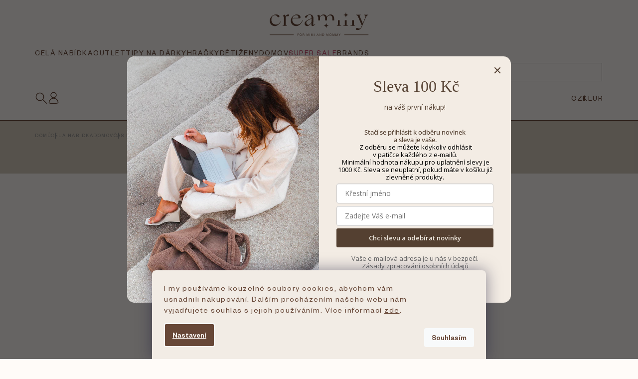

--- FILE ---
content_type: text/html; charset=utf-8
request_url: https://www.creammy.cz/detske-lahve/
body_size: 43398
content:
<!doctype html><html lang="cs" dir="ltr" class="header-background-light external-fonts-loaded"><head><meta charset="utf-8" /><meta name="viewport" content="width=device-width,initial-scale=1" /><title>dětské lahve - creammy.cz</title><link rel="preconnect" href="https://cdn.myshoptet.com" /><link rel="dns-prefetch" href="https://cdn.myshoptet.com" /><link rel="preload" href="https://cdn.myshoptet.com/prj/dist/master/cms/libs/jquery/jquery-1.11.3.min.js" as="script" /><link href="https://cdn.myshoptet.com/prj/dist/master/cms/templates/frontend_templates/shared/css/font-face/open-sans.css" rel="stylesheet"><link href="https://cdn.myshoptet.com/prj/dist/master/shop/dist/font-shoptet-11.css.62c94c7785ff2cea73b2.css" rel="stylesheet"><script>
dataLayer = [];
dataLayer.push({'shoptet' : {
    "pageId": 3264,
    "pageType": "category",
    "currency": "CZK",
    "currencyInfo": {
        "decimalSeparator": ",",
        "exchangeRate": 1,
        "priceDecimalPlaces": 0,
        "symbol": "K\u010d",
        "symbolLeft": 0,
        "thousandSeparator": " "
    },
    "language": "cs",
    "projectId": 558729,
    "category": {
        "guid": "9deb5da4-b200-11ed-a3ce-ecf4bbd76e50",
        "path": "Cel\u00e1 nab\u00eddka | Domov | \u010cas na j\u00eddlo | d\u011btsk\u00e9 lahve",
        "parentCategoryGuid": "e4d1d226-b1ff-11ed-a211-ecf4bbd76e50"
    },
    "cartInfo": {
        "id": null,
        "freeShipping": false,
        "freeShippingFrom": 3000,
        "leftToFreeGift": {
            "formattedPrice": "1 800 K\u010d",
            "priceLeft": 1800
        },
        "freeGift": false,
        "leftToFreeShipping": {
            "priceLeft": 3000,
            "dependOnRegion": 0,
            "formattedPrice": "3 000 K\u010d"
        },
        "discountCoupon": [],
        "getNoBillingShippingPrice": {
            "withoutVat": 0,
            "vat": 0,
            "withVat": 0
        },
        "cartItems": [],
        "taxMode": "ORDINARY"
    },
    "cart": [],
    "customer": {
        "priceRatio": 1,
        "priceListId": 1,
        "groupId": null,
        "registered": false,
        "mainAccount": false
    }
}});
dataLayer.push({'cookie_consent' : {
    "marketing": "denied",
    "analytics": "denied"
}});
document.addEventListener('DOMContentLoaded', function() {
    shoptet.consent.onAccept(function(agreements) {
        if (agreements.length == 0) {
            return;
        }
        dataLayer.push({
            'cookie_consent' : {
                'marketing' : (agreements.includes(shoptet.config.cookiesConsentOptPersonalisation)
                    ? 'granted' : 'denied'),
                'analytics': (agreements.includes(shoptet.config.cookiesConsentOptAnalytics)
                    ? 'granted' : 'denied')
            },
            'event': 'cookie_consent'
        });
    });
});
</script>

<!-- Google Tag Manager -->
<script>(function(w,d,s,l,i){w[l]=w[l]||[];w[l].push({'gtm.start':
new Date().getTime(),event:'gtm.js'});var f=d.getElementsByTagName(s)[0],
j=d.createElement(s),dl=l!='dataLayer'?'&l='+l:'';j.async=true;j.src=
'https://www.googletagmanager.com/gtm.js?id='+i+dl;f.parentNode.insertBefore(j,f);
})(window,document,'script','dataLayer','GTM-NCFLHBR');</script>
<!-- End Google Tag Manager -->

<meta property="og:type" content="website"><meta property="og:site_name" content="creammy.cz"><meta property="og:url" content="https://www.creammy.cz/detske-lahve/"><meta property="og:title" content="dětské lahve - creammy.cz"><meta name="author" content="creammy.cz"><meta name="web_author" content="Shoptet.cz"><meta name="dcterms.rightsHolder" content="www.creammy.cz"><meta name="robots" content="index,follow"><meta property="og:image" content="https://www.creammy.cz/user/categories/orig/227274-2_liewood-termo-lahev-falk-350ml-around-the-world-sandy_(1).png"><meta property="og:description" content="Stylové a udržitelné lahve, které děti milují a rodiče jim důvěřují. Vyrobené z prémiových materiálů – nerez, který udrží teplotu vody po celý den, nebo tritan, díky kterému jsou lahve ultra lehké, nerozbitné, a přitom působí stejně kvalitně jako skleněné. Snadná údržba, dlouhá životnost a krásný design v jednom."><meta name="description" content="Stylové a udržitelné lahve, které děti milují a rodiče jim důvěřují. Vyrobené z prémiových materiálů – nerez, který udrží teplotu vody po celý den, nebo tritan, díky kterému jsou lahve ultra lehké, nerozbitné, a přitom působí stejně kvalitně jako skleněné. Snadná údržba, dlouhá životnost a krásný design v jednom."><style>:root {--color-primary: #239ceb;--color-primary-h: 204;--color-primary-s: 83%;--color-primary-l: 53%;--color-primary-hover: #1997e5;--color-primary-hover-h: 203;--color-primary-hover-s: 80%;--color-primary-hover-l: 50%;--color-secondary: #468c98;--color-secondary-h: 189;--color-secondary-s: 37%;--color-secondary-l: 44%;--color-secondary-hover: #3b7580;--color-secondary-hover-h: 190;--color-secondary-hover-s: 37%;--color-secondary-hover-l: 37%;--color-tertiary: #ffc807;--color-tertiary-h: 47;--color-tertiary-s: 100%;--color-tertiary-l: 51%;--color-tertiary-hover: #ffbb00;--color-tertiary-hover-h: 44;--color-tertiary-hover-s: 100%;--color-tertiary-hover-l: 50%;--color-header-background: #ffffff;--template-font: "Open Sans";--template-headings-font: "Open Sans";--header-background-url: none;--cookies-notice-background: #1A1937;--cookies-notice-color: #F8FAFB;--cookies-notice-button-hover: #f5f5f5;--cookies-notice-link-hover: #27263f;--templates-update-management-preview-mode-content: "Náhled aktualizací šablony je aktivní pro váš prohlížeč."}</style>
    
    <link href="https://cdn.myshoptet.com/prj/dist/master/shop/dist/main-11.less.5a24dcbbdabfd189c152.css" rel="stylesheet" />
        
<link rel="next" href="/detske-lahve/strana-2/" />    <script>var shoptet = shoptet || {};</script>
    <script src="https://cdn.myshoptet.com/prj/dist/master/shop/dist/main-3g-header.js.05f199e7fd2450312de2.js"></script>
<!-- User include --><!-- api 428(82) html code header -->
<link rel="stylesheet" href="https://cdn.myshoptet.com/usr/api2.dklab.cz/user/documents/_doplnky/oblibene/558729/15/558729_15.css" type="text/css" /><style>
        :root {
            --dklab-favourites-flag-color: #E91B7D;
            --dklab-favourites-flag-text-color: #FFFFFF;
            --dklab-favourites-add-text-color: #674737;            
            --dklab-favourites-remove-text-color: #674737;            
            --dklab-favourites-add-text-detail-color: #674737;            
            --dklab-favourites-remove-text-detail-color: #674737;            
            --dklab-favourites-header-icon-color: #674737;            
            --dklab-favourites-counter-color: #674737;            
        } </style>
<!-- api 498(150) html code header -->
<script async src="https://scripts.luigisbox.tech/LBX-382375.js"></script><meta name="luigisbox-tracker-id" content="319270-382375,cs"/><script type="text/javascript">const isPlpEnabled = sessionStorage.getItem('lbPlpEnabled') === 'true';if (isPlpEnabled) {const style = document.createElement("style");style.type = "text/css";style.id = "lb-plp-style";style.textContent = `body.type-category #content-wrapper,body.type-search #content-wrapper,body.type-category #content,body.type-search #content,body.type-category #content-in,body.type-search #content-in,body.type-category #main-in,body.type-search #main-in {min-height: 100vh;}body.type-category #content-wrapper > *,body.type-search #content-wrapper > *,body.type-category #content > *,body.type-search #content > *,body.type-category #content-in > *,body.type-search #content-in > *,body.type-category #main-in > *,body.type-search #main-in > * {display: none;}`;document.head.appendChild(style);}</script>
<!-- api 473(125) html code header -->

                <style>
                    #order-billing-methods .radio-wrapper[data-guid="033d4e90-bd88-11ed-9510-b8ca3a6063f8"]:not(.cgapplepay), #order-billing-methods .radio-wrapper[data-guid="034a6886-bd88-11ed-9510-b8ca3a6063f8"]:not(.cggooglepay), #order-billing-methods .radio-wrapper[data-guid="04807416-bd88-11ed-9510-b8ca3a6063f8"]:not(.cgapplepay), #order-billing-methods .radio-wrapper[data-guid="048ee0ad-bd88-11ed-9510-b8ca3a6063f8"]:not(.cggooglepay) {
                        display: none;
                    }
                </style>
                <script type="text/javascript">
                    document.addEventListener('DOMContentLoaded', function() {
                        if (getShoptetDataLayer('pageType') === 'billingAndShipping') {
                            
                try {
                    if (window.ApplePaySession && window.ApplePaySession.canMakePayments()) {
                        
                        if (document.querySelector('#order-billing-methods .radio-wrapper[data-guid="033d4e90-bd88-11ed-9510-b8ca3a6063f8"]')) {
                            document.querySelector('#order-billing-methods .radio-wrapper[data-guid="033d4e90-bd88-11ed-9510-b8ca3a6063f8"]').classList.add('cgapplepay');
                        }
                        

                        if (document.querySelector('#order-billing-methods .radio-wrapper[data-guid="04807416-bd88-11ed-9510-b8ca3a6063f8"]')) {
                            document.querySelector('#order-billing-methods .radio-wrapper[data-guid="04807416-bd88-11ed-9510-b8ca3a6063f8"]').classList.add('cgapplepay');
                        }
                        
                    }
                } catch (err) {} 
            
                            
                const cgBaseCardPaymentMethod = {
                        type: 'CARD',
                        parameters: {
                            allowedAuthMethods: ["PAN_ONLY", "CRYPTOGRAM_3DS"],
                            allowedCardNetworks: [/*"AMEX", "DISCOVER", "INTERAC", "JCB",*/ "MASTERCARD", "VISA"]
                        }
                };
                
                function cgLoadScript(src, callback)
                {
                    var s,
                        r,
                        t;
                    r = false;
                    s = document.createElement('script');
                    s.type = 'text/javascript';
                    s.src = src;
                    s.onload = s.onreadystatechange = function() {
                        if ( !r && (!this.readyState || this.readyState == 'complete') )
                        {
                            r = true;
                            callback();
                        }
                    };
                    t = document.getElementsByTagName('script')[0];
                    t.parentNode.insertBefore(s, t);
                } 
                
                function cgGetGoogleIsReadyToPayRequest() {
                    return Object.assign(
                        {},
                        {
                            apiVersion: 2,
                            apiVersionMinor: 0
                        },
                        {
                            allowedPaymentMethods: [cgBaseCardPaymentMethod]
                        }
                    );
                }

                function onCgGooglePayLoaded() {
                    let paymentsClient = new google.payments.api.PaymentsClient({environment: 'PRODUCTION'});
                    paymentsClient.isReadyToPay(cgGetGoogleIsReadyToPayRequest()).then(function(response) {
                        if (response.result) {
                            
                        if (document.querySelector('#order-billing-methods .radio-wrapper[data-guid="034a6886-bd88-11ed-9510-b8ca3a6063f8"]')) {
                            document.querySelector('#order-billing-methods .radio-wrapper[data-guid="034a6886-bd88-11ed-9510-b8ca3a6063f8"]').classList.add('cggooglepay');
                        }
                        

                        if (document.querySelector('#order-billing-methods .radio-wrapper[data-guid="048ee0ad-bd88-11ed-9510-b8ca3a6063f8"]')) {
                            document.querySelector('#order-billing-methods .radio-wrapper[data-guid="048ee0ad-bd88-11ed-9510-b8ca3a6063f8"]').classList.add('cggooglepay');
                        }
                        	 	 	 	 	 
                        }
                    })
                    .catch(function(err) {});
                }
                
                cgLoadScript('https://pay.google.com/gp/p/js/pay.js', onCgGooglePayLoaded);
            
                        }
                    });
                </script> 
                
<!-- service 619(267) html code header -->
<link href="https://cdn.myshoptet.com/usr/fvstudio.myshoptet.com/user/documents/addons/cartupsell.min.css?24.11.1" rel="stylesheet">
<!-- service 659(306) html code header -->
<link rel="stylesheet" type="text/css" href="https://cdn.myshoptet.com/usr/fvstudio.myshoptet.com/user/documents/showmore/fv-studio-app-showmore.css?v=21.10.1">

<!-- service 1359(974) html code header -->
<link href="https://cdn.myshoptet.com/usr/sazimecesko.myshoptet.com/user/documents/planetwe/common.min.css?v=1.20" rel="stylesheet" />
<link href="https://cdn.myshoptet.com/usr/sazimecesko.myshoptet.com/user/documents/planetwe/Classic.min.css" rel="stylesheet" />

<!--
<link href="https://sazimecesko.myshoptet.com/user/documents/planetwe/common.css?v=1.24" rel="stylesheet" />
<link href="https://sazimecesko.myshoptet.com/user/documents/planetwe/Classic.css" rel="stylesheet" />
-->
<!-- service 1603(1193) html code header -->
<style>
.mobile .p-thumbnail:not(.highlighted):hover::before {
    opacity: 0 !important;
}
</style>
<!-- service 428(82) html code header -->
<style>
@font-face {
    font-family: 'oblibene';
    src:  url('https://cdn.myshoptet.com/usr/api2.dklab.cz/user/documents/_doplnky/oblibene/font/oblibene.eot?v1');
    src:  url('https://cdn.myshoptet.com/usr/api2.dklab.cz/user/documents/_doplnky/oblibene/font/oblibene.eot?v1#iefix') format('embedded-opentype'),
    url('https://cdn.myshoptet.com/usr/api2.dklab.cz/user/documents/_doplnky/oblibene/font/oblibene.ttf?v1') format('truetype'),
    url('https://cdn.myshoptet.com/usr/api2.dklab.cz/user/documents/_doplnky/oblibene/font/oblibene.woff?v1') format('woff'),
    url('https://cdn.myshoptet.com/usr/api2.dklab.cz/user/documents/_doplnky/oblibene/font/oblibene.svg?v1') format('svg');
    font-weight: normal;
    font-style: normal;
}
</style>
<script>
var dklabFavIndividual;
</script>
<!-- project html code header -->
<link rel="stylesheet" type="text/css" href="/user/documents/assets/slick/slick.css"/>
<link rel="stylesheet" href="/user/documents/assets/css/style.min-second.css?v=" />
<link rel="stylesheet" href="/user/documents/assets/css/cart.css?v=" />
<link rel="stylesheet" href="/user/documents/assets/css/new.css?v=1.0" />

<link rel="stylesheet" href="https://cdn.myshoptet.com/usr/shoptet.kunerts.cz/user/documents/creammy/style.css?v=3" type="text/css">
<link rel="stylesheet" href="https://cdn.myshoptet.com/usr/shoptet.kunerts.cz/user/documents/creammy/newdesign/style.css?v=2.9.8" type="text/css">

<script>
  let homePageHeader = "Krásné, smysluplné, férově vyrobené dárky pro ženy a děti";
  let poNakupovyVoucher = "<strong>Thank you voucher. Pokud nakoupíte nad 4000 Kč, získáváte od nás slevu 10 procent na další nákup v podobě slevového thank you voucheru. </strong>Voucher platí 1 měsíc od vystavení, najdete ho ve svém mailu a můžete ho použít při dalším nákupu na e-shopu <a href='/'> Creammy.cz</a>.<strong> Platí pro registrované uživatele/lky.</strong>";  
</script>

<meta name="facebook-domain-verification" content="sekoa9n6rvirvekcx6v9lax40i0h7p" />

<style>
@media (max-width: 767px) {
  .body-banners .extended-banner-title {
    bottom: 0;
    line-height: 1.1rem;
    font-size: 1.1rem;
  }
  .body-banners .col-sm-4 {
    margin-bottom: 30px;
  }
}
.menu-level-2>li span {
font-weight: 500;
}
/*
.menu-level-2::before {
display: none;
}
*/
@media screen and (max-width: 768px){
.menu-helper .has-third-level ul {
	display:block;
}
}

.in-kosik .next-step-back {
	height: 48px!important;
font-size: 1rem;
line-height: 1.2em!important;
letter-spacing: 0.1em;
text-transform: uppercase;
}
#dkLabFavouriteDiv {
	flex-grow: 0;
flex-shrink: 0;
margin: 0 0 19px;
padding: 0 20px;
text-align: center;
text-transform: uppercase;
}
.dkLabFavDetailSpan.hasIcon:before {
display: block;
font-size: 20px;
line-height: 1;
margin-bottom: 1ex;
text-align: center;
}


.product .p-tools a.btn.btn-primary:before {
content: url("/user/documents/assets/img/icons/cart.svg");
line-height: 0;
margin: 0;
font-size: unset;
}
.product .p-tools a.btn.btn-primary {
width: 47px;
height: 47px;
display: -webkit-box;
display: -ms-flexbox;
display: flex;
-webkit-box-pack: center;
-ms-flex-pack: center;
justify-content: center;
-webkit-box-align: center;
-ms-flex-align: center;
align-items: center;
border: none;
color: transparent;
font-size: 0;
}

.flag.flag-discount {
  background-color: #ce7b6b;
}
.footer-links-icons {
	margin-top: 20px;
	margin-bottom: 20px;
}
.footer-icons {
	display: flex;
	align-items: center;
	gap: 10px;
}
.footer-icon {
	margin: 0;
}
.footer-bottom {
	padding-top: 20px;
	padding-bottom: 20px;
  justify-content: space-between;
}
.dropdown ul.dropdown-menu {
	min-width: auto;
}
.dropdown ul.dropdown-menu li.active:first-child::before {
	display: none;
}
.dropdown ul.dropdown-menu li.active:last-child::before {
	display: none;
}
#filters > h4 span, 
.category-header + h4 span, 
.filter-sections h4 span, 
.slider-wrapper h4 span, 
.box-categories h4, 
.sidebar-inner h4 span {
	font-size: 14px;
}
.sidebar #categories .categories a {
	font-size: 14px;
}
.filter-section label {
	font-size: 14px;
}
.ordering-process .cart-summary {
  display: block;
}
.extras-co {
  max-width: 400px;
}
.free-gift .btn, .discount-coupon form .btn {
  margin-left: 10px;
}
.popup-widget {
  position: absolute;
}
.in-blog .news-item .image {
  aspect-ratio: unset;
}
@media (max-width: 992px) {
  .type-index .blogs .blogs__wrapper .news-item .image {
		aspect-ratio: unset;
  }
}
.custom-footer__banner10 .extended-empty {
  justify-content: center;
}
.flag {
  max-width: unset;
}
@media (max-width: 767px) {
  .flag span {
    font-size: 0.6666666667rem !important;
    line-height: 1.2em !important;
  }
}
.advanced-parameter.dissable{
opacity:0.5;
}
.custom-footer__newsletter{    align-items: flex-end !important;
background:url(/user/documents/upload/trello.png) center/cover no-repeat !important;
}
.newsletter-header + p {
text-align:right!important;
max-width:400px;
margin-bottom: 20px;
}
#formNewsletterWidget label {
text-align:right;
}
#formNewsletterWidget fieldset {
    justify-content: flex-end !important;
    text-align: right !important;
}
@media screen and (min-width: 1200px) {
  li.has-third-level ul {
  /*display:none !important;*/
    transition: opacity 0.3s ease, visibility 0.3s ease;
  }

  li.has-third-level:hover ul {
    display:inline-block !important;
  }
}

input[data-filter-id="123"] + label,
label + input[data-filter-id="123"],
input[data-filter-id="135"] + label,
label + input[data-filter-id="135"] {
    display: none;
}

@media (min-width: 768px) {
	.products-block .p-bottom > div { flex-wrap: nowrap; }
}
.product .prices { flex-wrap: wrap; }
.products-block .p-bottom .prices, .products-block .p-bottom .p-tools { flex-basis: auto; }
.products-block .p-bottom .prices { flex-shrink: 1; }
.menu-level-1 > li > a[href="/super-sale/"] { color: #c34866; }

/*stock AdaptisIT*/
.stock .hidden{
	display:none;
}
.quantity-wrapper{
	display:none;
}
.widget-parameter-wrapper{
	overflow: initial;
}
.product span.price-standard{
	/*display:none;*/
}

</style>
<!-- /User include --><link rel="shortcut icon" href="/favicon.ico" type="image/x-icon" /><link rel="canonical" href="https://www.creammy.cz/detske-lahve/" />    <script>
        var _hwq = _hwq || [];
        _hwq.push(['setKey', 'A0DCB99E3565638EE630DEFA232C75EA']);
        _hwq.push(['setTopPos', '200']);
        _hwq.push(['showWidget', '21']);
        (function() {
            var ho = document.createElement('script');
            ho.src = 'https://cz.im9.cz/direct/i/gjs.php?n=wdgt&sak=A0DCB99E3565638EE630DEFA232C75EA';
            var s = document.getElementsByTagName('script')[0]; s.parentNode.insertBefore(ho, s);
        })();
    </script>
<script>!function(){var t={9196:function(){!function(){var t=/\[object (Boolean|Number|String|Function|Array|Date|RegExp)\]/;function r(r){return null==r?String(r):(r=t.exec(Object.prototype.toString.call(Object(r))))?r[1].toLowerCase():"object"}function n(t,r){return Object.prototype.hasOwnProperty.call(Object(t),r)}function e(t){if(!t||"object"!=r(t)||t.nodeType||t==t.window)return!1;try{if(t.constructor&&!n(t,"constructor")&&!n(t.constructor.prototype,"isPrototypeOf"))return!1}catch(t){return!1}for(var e in t);return void 0===e||n(t,e)}function o(t,r,n){this.b=t,this.f=r||function(){},this.d=!1,this.a={},this.c=[],this.e=function(t){return{set:function(r,n){u(c(r,n),t.a)},get:function(r){return t.get(r)}}}(this),i(this,t,!n);var e=t.push,o=this;t.push=function(){var r=[].slice.call(arguments,0),n=e.apply(t,r);return i(o,r),n}}function i(t,n,o){for(t.c.push.apply(t.c,n);!1===t.d&&0<t.c.length;){if("array"==r(n=t.c.shift()))t:{var i=n,a=t.a;if("string"==r(i[0])){for(var f=i[0].split("."),s=f.pop(),p=(i=i.slice(1),0);p<f.length;p++){if(void 0===a[f[p]])break t;a=a[f[p]]}try{a[s].apply(a,i)}catch(t){}}}else if("function"==typeof n)try{n.call(t.e)}catch(t){}else{if(!e(n))continue;for(var l in n)u(c(l,n[l]),t.a)}o||(t.d=!0,t.f(t.a,n),t.d=!1)}}function c(t,r){for(var n={},e=n,o=t.split("."),i=0;i<o.length-1;i++)e=e[o[i]]={};return e[o[o.length-1]]=r,n}function u(t,o){for(var i in t)if(n(t,i)){var c=t[i];"array"==r(c)?("array"==r(o[i])||(o[i]=[]),u(c,o[i])):e(c)?(e(o[i])||(o[i]={}),u(c,o[i])):o[i]=c}}window.DataLayerHelper=o,o.prototype.get=function(t){var r=this.a;t=t.split(".");for(var n=0;n<t.length;n++){if(void 0===r[t[n]])return;r=r[t[n]]}return r},o.prototype.flatten=function(){this.b.splice(0,this.b.length),this.b[0]={},u(this.a,this.b[0])}}()}},r={};function n(e){var o=r[e];if(void 0!==o)return o.exports;var i=r[e]={exports:{}};return t[e](i,i.exports,n),i.exports}n.n=function(t){var r=t&&t.__esModule?function(){return t.default}:function(){return t};return n.d(r,{a:r}),r},n.d=function(t,r){for(var e in r)n.o(r,e)&&!n.o(t,e)&&Object.defineProperty(t,e,{enumerable:!0,get:r[e]})},n.o=function(t,r){return Object.prototype.hasOwnProperty.call(t,r)},function(){"use strict";n(9196)}()}();</script><style>/* custom background */@media (min-width: 992px) {body {background-color: #FFFBF8 ;background-position: top center;background-repeat: no-repeat;background-attachment: scroll;}}</style>    <!-- Global site tag (gtag.js) - Google Analytics -->
    <script async src="https://www.googletagmanager.com/gtag/js?id=G-1168HC2KMD"></script>
    <script>
        
        window.dataLayer = window.dataLayer || [];
        function gtag(){dataLayer.push(arguments);}
        

                    console.debug('default consent data');

            gtag('consent', 'default', {"ad_storage":"denied","analytics_storage":"denied","ad_user_data":"denied","ad_personalization":"denied","wait_for_update":500});
            dataLayer.push({
                'event': 'default_consent'
            });
        
        gtag('js', new Date());

        
                gtag('config', 'G-1168HC2KMD', {"groups":"GA4","send_page_view":false,"content_group":"category","currency":"CZK","page_language":"cs"});
        
                gtag('config', 'AW-802959021', {"allow_enhanced_conversions":true});
        
        
        
        
        
                    gtag('event', 'page_view', {"send_to":"GA4","page_language":"cs","content_group":"category","currency":"CZK"});
        
        
        
        
        
        
        
        
        
        
        
        
        
        document.addEventListener('DOMContentLoaded', function() {
            if (typeof shoptet.tracking !== 'undefined') {
                for (var id in shoptet.tracking.bannersList) {
                    gtag('event', 'view_promotion', {
                        "send_to": "UA",
                        "promotions": [
                            {
                                "id": shoptet.tracking.bannersList[id].id,
                                "name": shoptet.tracking.bannersList[id].name,
                                "position": shoptet.tracking.bannersList[id].position
                            }
                        ]
                    });
                }
            }

            shoptet.consent.onAccept(function(agreements) {
                if (agreements.length !== 0) {
                    console.debug('gtag consent accept');
                    var gtagConsentPayload =  {
                        'ad_storage': agreements.includes(shoptet.config.cookiesConsentOptPersonalisation)
                            ? 'granted' : 'denied',
                        'analytics_storage': agreements.includes(shoptet.config.cookiesConsentOptAnalytics)
                            ? 'granted' : 'denied',
                                                                                                'ad_user_data': agreements.includes(shoptet.config.cookiesConsentOptPersonalisation)
                            ? 'granted' : 'denied',
                        'ad_personalization': agreements.includes(shoptet.config.cookiesConsentOptPersonalisation)
                            ? 'granted' : 'denied',
                        };
                    console.debug('update consent data', gtagConsentPayload);
                    gtag('consent', 'update', gtagConsentPayload);
                    dataLayer.push(
                        { 'event': 'update_consent' }
                    );
                }
            });
        });
    </script>
</head><body class="desktop id-3264 in-detske-lahve template-11 type-category multiple-columns-body columns-mobile-2 columns-3 ums_forms_redesign--off ums_a11y_category_page--on ums_discussion_rating_forms--off ums_flags_display_unification--on ums_a11y_login--on mobile-header-version-0"><noscript>
    <style>
        #header {
            padding-top: 0;
            position: relative !important;
            top: 0;
        }
        .header-navigation {
            position: relative !important;
        }
        .overall-wrapper {
            margin: 0 !important;
        }
        body:not(.ready) {
            visibility: visible !important;
        }
    </style>
    <div class="no-javascript">
        <div class="no-javascript__title">Musíte změnit nastavení vašeho prohlížeče</div>
        <div class="no-javascript__text">Podívejte se na: <a href="https://www.google.com/support/bin/answer.py?answer=23852">Jak povolit JavaScript ve vašem prohlížeči</a>.</div>
        <div class="no-javascript__text">Pokud používáte software na blokování reklam, může být nutné povolit JavaScript z této stránky.</div>
        <div class="no-javascript__text">Děkujeme.</div>
    </div>
</noscript>

        <div id="fb-root"></div>
        <script>
            window.fbAsyncInit = function() {
                FB.init({
//                    appId            : 'your-app-id',
                    autoLogAppEvents : true,
                    xfbml            : true,
                    version          : 'v19.0'
                });
            };
        </script>
        <script async defer crossorigin="anonymous" src="https://connect.facebook.net/cs_CZ/sdk.js"></script>
<!-- Google Tag Manager (noscript) -->
<noscript><iframe src="https://www.googletagmanager.com/ns.html?id=GTM-NCFLHBR"
height="0" width="0" style="display:none;visibility:hidden"></iframe></noscript>
<!-- End Google Tag Manager (noscript) -->

    <div class="siteCookies siteCookies--bottom siteCookies--dark js-siteCookies" role="dialog" data-testid="cookiesPopup" data-nosnippet>
        <div class="siteCookies__form">
            <div class="siteCookies__content">
                <div class="siteCookies__text">
                    <span style="background-color: #000000; color: #ffffff;">I my používáme kouzelné soubory cookies, abychom vám usnadnili nakupování. Dalším procházením našeho webu nám vyjadřujete souhlas s jejich používáním. Více informací <a href="http://www.kouzelnehrackarstvi.cz/podminky-ochrany-osobnich-udaju/" target="\" style="background-color: #000000; color: #ffffff;">zde</a>.</span>
                </div>
                <p class="siteCookies__links">
                    <button class="siteCookies__link js-cookies-settings" aria-label="Nastavení cookies" data-testid="cookiesSettings">Nastavení</button>
                </p>
            </div>
            <div class="siteCookies__buttonWrap">
                                <button class="siteCookies__button js-cookiesConsentSubmit" value="all" aria-label="Přijmout cookies" data-testid="buttonCookiesAccept">Souhlasím</button>
            </div>
        </div>
        <script>
            document.addEventListener("DOMContentLoaded", () => {
                const siteCookies = document.querySelector('.js-siteCookies');
                document.addEventListener("scroll", shoptet.common.throttle(() => {
                    const st = document.documentElement.scrollTop;
                    if (st > 1) {
                        siteCookies.classList.add('siteCookies--scrolled');
                    } else {
                        siteCookies.classList.remove('siteCookies--scrolled');
                    }
                }, 100));
            });
        </script>
    </div>
<a href="#content" class="skip-link sr-only">Přejít na obsah</a><div class="overall-wrapper"><div class="user-action"><div class="container">
    <div class="user-action-in">
                    <div id="login" class="user-action-login popup-widget login-widget" role="dialog" aria-labelledby="loginHeading">
        <div class="popup-widget-inner">
                            <h2 id="loginHeading">Přihlášení k vašemu účtu</h2><div id="customerLogin"><form action="/action/Customer/Login/" method="post" id="formLoginIncluded" class="csrf-enabled formLogin" data-testid="formLogin"><input type="hidden" name="referer" value="" /><div class="form-group"><div class="input-wrapper email js-validated-element-wrapper no-label"><input type="email" name="email" class="form-control" autofocus placeholder="E-mailová adresa (např. jan@novak.cz)" data-testid="inputEmail" autocomplete="email" required /></div></div><div class="form-group"><div class="input-wrapper password js-validated-element-wrapper no-label"><input type="password" name="password" class="form-control" placeholder="Heslo" data-testid="inputPassword" autocomplete="current-password" required /><span class="no-display">Nemůžete vyplnit toto pole</span><input type="text" name="surname" value="" class="no-display" /></div></div><div class="form-group"><div class="login-wrapper"><button type="submit" class="btn btn-secondary btn-text btn-login" data-testid="buttonSubmit">Přihlásit se</button><div class="password-helper"><a href="/registrace/" data-testid="signup" rel="nofollow">Nová registrace</a><a href="/klient/zapomenute-heslo/" rel="nofollow">Zapomenuté heslo</a></div></div></div></form>
</div>                    </div>
    </div>

                            <div id="cart-widget" class="user-action-cart popup-widget cart-widget loader-wrapper" data-testid="popupCartWidget" role="dialog" aria-hidden="true">
    <div class="popup-widget-inner cart-widget-inner place-cart-here">
        <div class="loader-overlay">
            <div class="loader"></div>
        </div>
    </div>

    <div class="cart-widget-button">
        <a href="/kosik/" class="btn btn-conversion" id="continue-order-button" rel="nofollow" data-testid="buttonNextStep">Pokračovat do košíku</a>
    </div>
</div>
            </div>
</div>
</div><div class="top-navigation-bar" data-testid="topNavigationBar">

    <div class="container">

        <div class="top-navigation-contacts">
            <strong>Zákaznická podpora:</strong><a class="project-phone project-phone-info" role="text" aria-label="Telefon: Lesnická +420 724 349 968"><span aria-hidden="true">Lesnická +420 724 349 968</span></a><a href="mailto:objednavky@creammy.cz" class="project-email" data-testid="contactboxEmail"><span>objednavky@creammy.cz</span></a>        </div>

                            <div class="top-navigation-menu">
                <div class="top-navigation-menu-trigger"></div>
                <ul class="top-navigation-bar-menu">
                                            <li class="top-navigation-menu-item-1203">
                            <a href="/jak-vratit-nebo-vymenit-zbozi/">Jak vrátit nebo vyměnit zboží?</a>
                        </li>
                                            <li class="top-navigation-menu-item-1047">
                            <a href="/doprava-a-platba/">Doprava a platba</a>
                        </li>
                                            <li class="top-navigation-menu-item-691">
                            <a href="/ochrana-osobnich-udaju/">Ochrana osobních údajů</a>
                        </li>
                                            <li class="top-navigation-menu-item-39">
                            <a href="/obchodni-podminky/">Obchodní podmínky</a>
                        </li>
                                            <li class="top-navigation-menu-item-1050">
                            <a href="/pravidla-soutezi/">Pravidla soutěží</a>
                        </li>
                                            <li class="top-navigation-menu-item-1053">
                            <a href="/velkoobchod/">Velkoobchodní odběr</a>
                        </li>
                                            <li class="top-navigation-menu-item-3762">
                            <a href="/pomahame/">Pomáháme</a>
                        </li>
                                            <li class="top-navigation-menu-item-3937">
                            <a href="/zavady-produktu-varovani-od-vyrobcu/">Závady produktů - varování od výrobců</a>
                        </li>
                                    </ul>
                <ul class="top-navigation-bar-menu-helper"></ul>
            </div>
        
        <div class="top-navigation-tools top-navigation-tools--language">
            <div class="responsive-tools">
                <a href="#" class="toggle-window" data-target="search" aria-label="Hledat" data-testid="linkSearchIcon"></a>
                                                            <a href="#" class="toggle-window" data-target="login"></a>
                                                    <a href="#" class="toggle-window" data-target="navigation" aria-label="Menu" data-testid="hamburgerMenu"></a>
            </div>
                <div class="dropdown">
        <span>Ceny v:</span>
        <button id="topNavigationDropdown" type="button" data-toggle="dropdown" aria-haspopup="true" aria-expanded="false">
            CZK
            <span class="caret"></span>
        </button>
        <ul class="dropdown-menu" aria-labelledby="topNavigationDropdown"><li><a href="/action/Currency/changeCurrency/?currencyCode=CZK" rel="nofollow">CZK</a></li><li><a href="/action/Currency/changeCurrency/?currencyCode=EUR" rel="nofollow">EUR</a></li></ul>
    </div>
            <button class="top-nav-button top-nav-button-login toggle-window" type="button" data-target="login" aria-haspopup="dialog" aria-controls="login" aria-expanded="false" data-testid="signin"><span>Přihlášení</span></button>        </div>

    </div>

</div>
<header id="header"><div class="container navigation-wrapper">
    <div class="header-top">
        <div class="site-name-wrapper">
            <div class="site-name"><a href="/" data-testid="linkWebsiteLogo"><img src="https://cdn.myshoptet.com/usr/www.creammy.cz/user/logos/creammy-logo-new-2.svg" alt="creammy.cz" fetchpriority="low" /></a></div>        </div>
        <div class="search" itemscope itemtype="https://schema.org/WebSite">
            <meta itemprop="headline" content="dětské lahve"/><meta itemprop="url" content="https://www.creammy.cz"/><meta itemprop="text" content="Stylové a udržitelné lahve, které děti milují a rodiče jim důvěřují. Vyrobené z prémiových materiálů – nerez, který udrží teplotu vody po celý den, nebo tritan, díky kterému jsou lahve ultra lehké, nerozbitné, a přitom působí stejně kvalitně jako skleněné. Snadná údržba, dlouhá životnost a krásný design v jednom."/>            <form action="/action/ProductSearch/prepareString/" method="post"
    id="formSearchForm" class="search-form compact-form js-search-main"
    itemprop="potentialAction" itemscope itemtype="https://schema.org/SearchAction" data-testid="searchForm">
    <fieldset>
        <meta itemprop="target"
            content="https://www.creammy.cz/vyhledavani/?string={string}"/>
        <input type="hidden" name="language" value="cs"/>
        
            
<input
    type="search"
    name="string"
        class="query-input form-control search-input js-search-input"
    placeholder="Napište, co hledáte"
    autocomplete="off"
    required
    itemprop="query-input"
    aria-label="Vyhledávání"
    data-testid="searchInput"
>
            <button type="submit" class="btn btn-default" data-testid="searchBtn">Hledat</button>
        
    </fieldset>
</form>
        </div>
        <div class="navigation-buttons">
                
    <a href="/kosik/" class="btn btn-icon toggle-window cart-count" data-target="cart" data-hover="true" data-redirect="true" data-testid="headerCart" rel="nofollow" aria-haspopup="dialog" aria-expanded="false" aria-controls="cart-widget">
        
                <span class="sr-only">Nákupní košík</span>
        
            <span class="cart-price visible-lg-inline-block" data-testid="headerCartPrice">
                                    Prázdný košík                            </span>
        
    
            </a>
        </div>
    </div>
    <nav id="navigation" aria-label="Hlavní menu" data-collapsible="true"><div class="navigation-in menu"><ul class="menu-level-1" role="menubar" data-testid="headerMenuItems"><li class="menu-item-2268 ext" role="none"><a href="/cela-nabidka/" data-testid="headerMenuItem" role="menuitem" aria-haspopup="true" aria-expanded="false"><b>Celá nabídka</b><span class="submenu-arrow"></span></a><ul class="menu-level-2" aria-label="Celá nabídka" tabindex="-1" role="menu"><li class="menu-item-3411 has-third-level" role="none"><a href="/hracky/" class="menu-image" data-testid="headerMenuItem" tabindex="-1" aria-hidden="true"><img src="data:image/svg+xml,%3Csvg%20width%3D%22140%22%20height%3D%22100%22%20xmlns%3D%22http%3A%2F%2Fwww.w3.org%2F2000%2Fsvg%22%3E%3C%2Fsvg%3E" alt="" aria-hidden="true" width="140" height="100"  data-src="https://cdn.myshoptet.com/usr/www.creammy.cz/user/categories/thumb/228864_maileg-hebky-slon-big-blue-grey-s25.png" fetchpriority="low" /></a><div><a href="/hracky/" data-testid="headerMenuItem" role="menuitem"><span>Hračky</span></a>
                                                    <ul class="menu-level-3" role="menu">
                                                                    <li class="menu-item-3420" role="none">
                                        <a href="/new/" data-testid="headerMenuItem" role="menuitem">
                                            New</a>,                                    </li>
                                                                    <li class="menu-item-2892" role="none">
                                        <a href="/kreativni-hracky-a-tvoreni/" data-testid="headerMenuItem" role="menuitem">
                                            Kreativní hračky</a>,                                    </li>
                                                                    <li class="menu-item-3996" role="none">
                                        <a href="/klasicke-hracky/" data-testid="headerMenuItem" role="menuitem">
                                            Klasické hračky</a>,                                    </li>
                                                                    <li class="menu-item-3993" role="none">
                                        <a href="/pro-nejmensi/" data-testid="headerMenuItem" role="menuitem">
                                            Pro nejmenší</a>,                                    </li>
                                                                    <li class="menu-item-2919" role="none">
                                        <a href="/vzdelavaci-hracky/" data-testid="headerMenuItem" role="menuitem">
                                            Vzdělávací hračky</a>,                                    </li>
                                                                    <li class="menu-item-3024" role="none">
                                        <a href="/deskove-a-karetni-hry-pro-deti/" data-testid="headerMenuItem" role="menuitem">
                                            Deskové a karetní hry</a>,                                    </li>
                                                                    <li class="menu-item-2742" role="none">
                                        <a href="/maileg-hracky-pro-deti/" data-testid="headerMenuItem" role="menuitem">
                                            Maileg hračky a dekorace pro děti</a>,                                    </li>
                                                                    <li class="menu-item-3614" role="none">
                                        <a href="/podle-veku/" data-testid="headerMenuItem" role="menuitem">
                                            Hračky podle věku</a>                                    </li>
                                                            </ul>
                        </div></li><li class="menu-item-2817 has-third-level" role="none"><a href="/deti/" class="menu-image" data-testid="headerMenuItem" tabindex="-1" aria-hidden="true"><img src="data:image/svg+xml,%3Csvg%20width%3D%22140%22%20height%3D%22100%22%20xmlns%3D%22http%3A%2F%2Fwww.w3.org%2F2000%2Fsvg%22%3E%3C%2Fsvg%3E" alt="" aria-hidden="true" width="140" height="100"  data-src="https://cdn.myshoptet.com/usr/www.creammy.cz/user/categories/thumb/225628_hrac--ky--ktere-de--ti-nedaji-z-ruky--4_(1).jpg" fetchpriority="low" /></a><div><a href="/deti/" data-testid="headerMenuItem" role="menuitem"><span>Děti</span></a>
                                                    <ul class="menu-level-3" role="menu">
                                                                    <li class="menu-item-3504" role="none">
                                        <a href="/new-4/" data-testid="headerMenuItem" role="menuitem">
                                            New</a>,                                    </li>
                                                                    <li class="menu-item-3999" role="none">
                                        <a href="/obleceni-2/" data-testid="headerMenuItem" role="menuitem">
                                            Oblečení</a>,                                    </li>
                                                                    <li class="menu-item-4002" role="none">
                                        <a href="/doplnky-2/" data-testid="headerMenuItem" role="menuitem">
                                            Doplňky</a>,                                    </li>
                                                                    <li class="menu-item-3270" role="none">
                                        <a href="/na-plaz-a-do-vody/" data-testid="headerMenuItem" role="menuitem">
                                            Na pláž a do vody</a>,                                    </li>
                                                                    <li class="menu-item-3681" role="none">
                                        <a href="/mimi-obleceni-a-doplnky/" data-testid="headerMenuItem" role="menuitem">
                                            Mimi oblečení a doplňky</a>,                                    </li>
                                                                    <li class="menu-item-3282" role="none">
                                        <a href="/detske-boty/" data-testid="headerMenuItem" role="menuitem">
                                            Dětské boty</a>,                                    </li>
                                                                    <li class="menu-item-3720" role="none">
                                        <a href="/podle-velikosti/" data-testid="headerMenuItem" role="menuitem">
                                            Podle velikosti</a>                                    </li>
                                                            </ul>
                        </div></li><li class="menu-item-3495" role="none"><a href="/creme-de-la-creammy-kids/" class="menu-image" data-testid="headerMenuItem" tabindex="-1" aria-hidden="true"><img src="data:image/svg+xml,%3Csvg%20width%3D%22140%22%20height%3D%22100%22%20xmlns%3D%22http%3A%2F%2Fwww.w3.org%2F2000%2Fsvg%22%3E%3C%2Fsvg%3E" alt="" aria-hidden="true" width="140" height="100"  data-src="https://cdn.myshoptet.com/usr/www.creammy.cz/user/categories/thumb/230721-3_konges-slojd-batoh-juno-kitty-cameo-rose.png" fetchpriority="low" /></a><div><a href="/creme-de-la-creammy-kids/" data-testid="headerMenuItem" role="menuitem"><span>Creme de la Creammy Kids</span></a>
                        </div></li><li class="menu-item-3414 has-third-level" role="none"><a href="/zeny/" class="menu-image" data-testid="headerMenuItem" tabindex="-1" aria-hidden="true"><img src="data:image/svg+xml,%3Csvg%20width%3D%22140%22%20height%3D%22100%22%20xmlns%3D%22http%3A%2F%2Fwww.w3.org%2F2000%2Fsvg%22%3E%3C%2Fsvg%3E" alt="" aria-hidden="true" width="140" height="100"  data-src="https://cdn.myshoptet.com/usr/www.creammy.cz/user/categories/thumb/230451_esthe-kosile-s-objemnymi-rukavy-hneda.png" fetchpriority="low" /></a><div><a href="/zeny/" data-testid="headerMenuItem" role="menuitem"><span>Ženy</span></a>
                                                    <ul class="menu-level-3" role="menu">
                                                                    <li class="menu-item-3453" role="none">
                                        <a href="/new-2/" data-testid="headerMenuItem" role="menuitem">
                                            New</a>,                                    </li>
                                                                    <li class="menu-item-3717" role="none">
                                        <a href="/darkove-poukazy/" data-testid="headerMenuItem" role="menuitem">
                                            dárkové poukazy</a>,                                    </li>
                                                                    <li class="menu-item-3297" role="none">
                                        <a href="/obleceni-pro-maminky/" data-testid="headerMenuItem" role="menuitem">
                                            Oblečení</a>,                                    </li>
                                                                    <li class="menu-item-3465" role="none">
                                        <a href="/beauty-a-pece/" data-testid="headerMenuItem" role="menuitem">
                                            Beauty a péče</a>,                                    </li>
                                                                    <li class="menu-item-3468" role="none">
                                        <a href="/doplnky-3/" data-testid="headerMenuItem" role="menuitem">
                                            Doplňky</a>                                    </li>
                                                            </ul>
                        </div></li><li class="menu-item-3498" role="none"><a href="/creme-de-la-creammy-mommy/" class="menu-image" data-testid="headerMenuItem" tabindex="-1" aria-hidden="true"><img src="data:image/svg+xml,%3Csvg%20width%3D%22140%22%20height%3D%22100%22%20xmlns%3D%22http%3A%2F%2Fwww.w3.org%2F2000%2Fsvg%22%3E%3C%2Fsvg%3E" alt="" aria-hidden="true" width="140" height="100"  data-src="https://cdn.myshoptet.com/usr/www.creammy.cz/user/categories/thumb/222367_the-new-society-damska-mikina-mykonos-caviar.png" fetchpriority="low" /></a><div><a href="/creme-de-la-creammy-mommy/" data-testid="headerMenuItem" role="menuitem"><span>Creme de la Creammy Mommy</span></a>
                        </div></li><li class="menu-item-3417 has-third-level" role="none"><a href="/domov/" class="menu-image" data-testid="headerMenuItem" tabindex="-1" aria-hidden="true"><img src="data:image/svg+xml,%3Csvg%20width%3D%22140%22%20height%3D%22100%22%20xmlns%3D%22http%3A%2F%2Fwww.w3.org%2F2000%2Fsvg%22%3E%3C%2Fsvg%3E" alt="" aria-hidden="true" width="140" height="100"  data-src="https://cdn.myshoptet.com/usr/www.creammy.cz/user/categories/thumb/227271_liewood-svacinovy-box-arthur-around-the-world-sandy.png" fetchpriority="low" /></a><div><a href="/domov/" data-testid="headerMenuItem" role="menuitem"><span>Domov</span></a>
                                                    <ul class="menu-level-3" role="menu">
                                                                    <li class="menu-item-3471" role="none">
                                        <a href="/new-3/" data-testid="headerMenuItem" role="menuitem">
                                            New</a>,                                    </li>
                                                                    <li class="menu-item-2916" role="none">
                                        <a href="/stolovani/" data-testid="headerMenuItem" role="menuitem">
                                            Čas na jídlo</a>,                                    </li>
                                                                    <li class="menu-item-3480" role="none">
                                        <a href="/cas-na-koupel/" data-testid="headerMenuItem" role="menuitem">
                                            Čas na koupel</a>,                                    </li>
                                                                    <li class="menu-item-3483" role="none">
                                        <a href="/cas-na-spani/" data-testid="headerMenuItem" role="menuitem">
                                            Čas na spaní</a>,                                    </li>
                                                                    <li class="menu-item-3477" role="none">
                                        <a href="/doplnky/" data-testid="headerMenuItem" role="menuitem">
                                            Doplňky</a>,                                    </li>
                                                                    <li class="menu-item-3786" role="none">
                                        <a href="/delikatesy/" data-testid="headerMenuItem" role="menuitem">
                                            Delikatesy</a>,                                    </li>
                                                                    <li class="menu-item-2970" role="none">
                                        <a href="/narozeninova-oslava/" data-testid="headerMenuItem" role="menuitem">
                                            Narozeninová oslava</a>,                                    </li>
                                                                    <li class="menu-item-4236" role="none">
                                        <a href="/svicky-a-aroma/" data-testid="headerMenuItem" role="menuitem">
                                            Svíčky a aroma</a>                                    </li>
                                                            </ul>
                        </div></li><li class="menu-item-3635 has-third-level" role="none"><a href="/rozvijim/" class="menu-image" data-testid="headerMenuItem" tabindex="-1" aria-hidden="true"><img src="data:image/svg+xml,%3Csvg%20width%3D%22140%22%20height%3D%22100%22%20xmlns%3D%22http%3A%2F%2Fwww.w3.org%2F2000%2Fsvg%22%3E%3C%2Fsvg%3E" alt="" aria-hidden="true" width="140" height="100"  data-src="https://cdn.myshoptet.com/usr/www.creammy.cz/user/categories/thumb/159324_dj09072-b-rvb.jpg" fetchpriority="low" /></a><div><a href="/rozvijim/" data-testid="headerMenuItem" role="menuitem"><span>Rozvíjím dovednosti dětí</span></a>
                                                    <ul class="menu-level-3" role="menu">
                                                                    <li class="menu-item-3638" role="none">
                                        <a href="/rozvijim--jemnou-motoriku-a-koordinaci/" data-testid="headerMenuItem" role="menuitem">
                                            Jemná motorika a smyslový vývoj</a>,                                    </li>
                                                                    <li class="menu-item-3641" role="none">
                                        <a href="/rozvijim--rec-a-komunikaci/" data-testid="headerMenuItem" role="menuitem">
                                            Komunikace a jazykové dovednosti (logopedie, vyjadřování, slovní zásoba)</a>,                                    </li>
                                                                    <li class="menu-item-3647" role="none">
                                        <a href="/rozvijim--vytvarnou-tvorivost/" data-testid="headerMenuItem" role="menuitem">
                                            Kreativita a fantazie</a>,                                    </li>
                                                                    <li class="menu-item-3650" role="none">
                                        <a href="/rozvijim--logicke-mysleni/" data-testid="headerMenuItem" role="menuitem">
                                            Logické myšlení a vzdělávání</a>,                                    </li>
                                                                    <li class="menu-item-3656" role="none">
                                        <a href="/rozvijim--pohybove-aktivity/" data-testid="headerMenuItem" role="menuitem">
                                            Pohyb a koordinace</a>,                                    </li>
                                                                    <li class="menu-item-3659" role="none">
                                        <a href="/rozvijim--napodobovani-a-hrani-roli/" data-testid="headerMenuItem" role="menuitem">
                                            Sociální dovednosti a role-play</a>                                    </li>
                                                            </ul>
                        </div></li><li class="menu-item-3662 has-third-level" role="none"><a href="/inspirace/" class="menu-image" data-testid="headerMenuItem" tabindex="-1" aria-hidden="true"><img src="data:image/svg+xml,%3Csvg%20width%3D%22140%22%20height%3D%22100%22%20xmlns%3D%22http%3A%2F%2Fwww.w3.org%2F2000%2Fsvg%22%3E%3C%2Fsvg%3E" alt="" aria-hidden="true" width="140" height="100"  data-src="https://cdn.myshoptet.com/usr/www.creammy.cz/user/categories/thumb/160089_djeco-samolepkovy-set-roztomile-princezny.png" fetchpriority="low" /></a><div><a href="/inspirace/" data-testid="headerMenuItem" role="menuitem"><span>Inspirace od známých maminek</span></a>
                                                    <ul class="menu-level-3" role="menu">
                                                                    <li class="menu-item-3588" role="none">
                                        <a href="/inspirujte-se--zuzana-straska/" data-testid="headerMenuItem" role="menuitem">
                                            Inspirace od Zuzany Stráské</a>,                                    </li>
                                                                    <li class="menu-item-3778" role="none">
                                        <a href="/inspirujte-se--aneta-balsankova/" data-testid="headerMenuItem" role="menuitem">
                                            Inspirace od Anety Balšánkové</a>,                                    </li>
                                                                    <li class="menu-item-3600" role="none">
                                        <a href="/inspirujte-se--zorka-hejdova/" data-testid="headerMenuItem" role="menuitem">
                                            Inspirace od Zorky Hejdové</a>,                                    </li>
                                                                    <li class="menu-item-3816" role="none">
                                        <a href="/inspirujte-se--nikol-moravcova/" data-testid="headerMenuItem" role="menuitem">
                                            Inspirace od Nikol Moravcové</a>,                                    </li>
                                                                    <li class="menu-item-4230" role="none">
                                        <a href="/inspirujte-se--boulevarddeprague/" data-testid="headerMenuItem" role="menuitem">
                                            Inspirace od Boulevarddeprague</a>,                                    </li>
                                                                    <li class="menu-item-4233" role="none">
                                        <a href="/inspirace-od-veroniky-tramity/" data-testid="headerMenuItem" role="menuitem">
                                            Inspirace od Veroniky Tramity</a>,                                    </li>
                                                                    <li class="menu-item-4239" role="none">
                                        <a href="/inspirace-od-michaely-prochazky/" data-testid="headerMenuItem" role="menuitem">
                                            Inspirace od Michaely Procházky</a>                                    </li>
                                                            </ul>
                        </div></li><li class="menu-item-3943" role="none"><a href="/super-sale/" class="menu-image" data-testid="headerMenuItem" tabindex="-1" aria-hidden="true"><img src="data:image/svg+xml,%3Csvg%20width%3D%22140%22%20height%3D%22100%22%20xmlns%3D%22http%3A%2F%2Fwww.w3.org%2F2000%2Fsvg%22%3E%3C%2Fsvg%3E" alt="" aria-hidden="true" width="140" height="100"  data-src="https://cdn.myshoptet.com/usr/www.creammy.cz/user/categories/thumb/stojan_dj05995_(44).png" fetchpriority="low" /></a><div><a href="/super-sale/" data-testid="headerMenuItem" role="menuitem"><span>SUPER SALE</span></a>
                        </div></li></ul></li>
<li class="menu-item-3774 ext" role="none"><a href="/slevy/" data-testid="headerMenuItem" role="menuitem" aria-haspopup="true" aria-expanded="false"><b>OUTLET</b><span class="submenu-arrow"></span></a><ul class="menu-level-2" aria-label="OUTLET" tabindex="-1" role="menu"><li class="menu-item-3934" role="none"><a href="/zimni-slevy/" class="menu-image" data-testid="headerMenuItem" tabindex="-1" aria-hidden="true"><img src="data:image/svg+xml,%3Csvg%20width%3D%22140%22%20height%3D%22100%22%20xmlns%3D%22http%3A%2F%2Fwww.w3.org%2F2000%2Fsvg%22%3E%3C%2Fsvg%3E" alt="" aria-hidden="true" width="140" height="100"  data-src="https://cdn.myshoptet.com/usr/www.creammy.cz/user/categories/thumb/226340-3_sticky-lemon-cepice-beanie-wonders-red-hat-zissou-blue.png" fetchpriority="low" /></a><div><a href="/zimni-slevy/" data-testid="headerMenuItem" role="menuitem"><span>ZIMNÍ SLEVY</span></a>
                        </div></li><li class="menu-item-3955" role="none"><a href="/letni-slevy/" class="menu-image" data-testid="headerMenuItem" tabindex="-1" aria-hidden="true"><img src="data:image/svg+xml,%3Csvg%20width%3D%22140%22%20height%3D%22100%22%20xmlns%3D%22http%3A%2F%2Fwww.w3.org%2F2000%2Fsvg%22%3E%3C%2Fsvg%3E" alt="" aria-hidden="true" width="140" height="100"  data-src="https://cdn.myshoptet.com/usr/www.creammy.cz/user/categories/thumb/219997-5_na--vrh-bez-na--zvu-2025-06-02t102906-782.jpg" fetchpriority="low" /></a><div><a href="/letni-slevy/" data-testid="headerMenuItem" role="menuitem"><span>LETNÍ SLEVY</span></a>
                        </div></li><li class="menu-item-3804" role="none"><a href="/hracky-sleva/" class="menu-image" data-testid="headerMenuItem" tabindex="-1" aria-hidden="true"><img src="data:image/svg+xml,%3Csvg%20width%3D%22140%22%20height%3D%22100%22%20xmlns%3D%22http%3A%2F%2Fwww.w3.org%2F2000%2Fsvg%22%3E%3C%2Fsvg%3E" alt="" aria-hidden="true" width="140" height="100"  data-src="https://cdn.myshoptet.com/usr/www.creammy.cz/user/categories/thumb/160641_130294-djeco-tahaci-hracka-panda-billie.jpg" fetchpriority="low" /></a><div><a href="/hracky-sleva/" data-testid="headerMenuItem" role="menuitem"><span>HRAČKY SLEVA</span></a>
                        </div></li><li class="menu-item-3807" role="none"><a href="/mimi-kids-sleva/" class="menu-image" data-testid="headerMenuItem" tabindex="-1" aria-hidden="true"><img src="data:image/svg+xml,%3Csvg%20width%3D%22140%22%20height%3D%22100%22%20xmlns%3D%22http%3A%2F%2Fwww.w3.org%2F2000%2Fsvg%22%3E%3C%2Fsvg%3E" alt="" aria-hidden="true" width="140" height="100"  data-src="https://cdn.myshoptet.com/usr/www.creammy.cz/user/categories/thumb/226950-3_konges-2025-09-09t081107-460.png" fetchpriority="low" /></a><div><a href="/mimi-kids-sleva/" data-testid="headerMenuItem" role="menuitem"><span>DĚTI SLEVA</span></a>
                        </div></li><li class="menu-item-3810" role="none"><a href="/mommy-sleva/" class="menu-image" data-testid="headerMenuItem" tabindex="-1" aria-hidden="true"><img src="data:image/svg+xml,%3Csvg%20width%3D%22140%22%20height%3D%22100%22%20xmlns%3D%22http%3A%2F%2Fwww.w3.org%2F2000%2Fsvg%22%3E%3C%2Fsvg%3E" alt="" aria-hidden="true" width="140" height="100"  data-src="https://cdn.myshoptet.com/usr/www.creammy.cz/user/categories/thumb/218587-3_the-sticky-sis-club-kabelka-il-sole-periwinkle-lilac.png" fetchpriority="low" /></a><div><a href="/mommy-sleva/" data-testid="headerMenuItem" role="menuitem"><span>ŽENY SLEVA</span></a>
                        </div></li><li class="menu-item-3813" role="none"><a href="/domov-sleva/" class="menu-image" data-testid="headerMenuItem" tabindex="-1" aria-hidden="true"><img src="data:image/svg+xml,%3Csvg%20width%3D%22140%22%20height%3D%22100%22%20xmlns%3D%22http%3A%2F%2Fwww.w3.org%2F2000%2Fsvg%22%3E%3C%2Fsvg%3E" alt="" aria-hidden="true" width="140" height="100"  data-src="https://cdn.myshoptet.com/usr/www.creammy.cz/user/categories/thumb/222679-2_liewood-termo-lahev-kimmie-250-ml-cats-and-dogs-sandy.png" fetchpriority="low" /></a><div><a href="/domov-sleva/" data-testid="headerMenuItem" role="menuitem"><span>DOMOV SLEVA</span></a>
                        </div></li></ul></li>
<li class="menu-item-4083 ext" role="none"><a href="/tipy-na-darky-2/" data-testid="headerMenuItem" role="menuitem" aria-haspopup="true" aria-expanded="false"><b>TIPY NA DÁRKY</b><span class="submenu-arrow"></span></a><ul class="menu-level-2" aria-label="TIPY NA DÁRKY" tabindex="-1" role="menu"><li class="menu-item-4248" role="none"><a href="/valentyn-3/" class="menu-image" data-testid="headerMenuItem" tabindex="-1" aria-hidden="true"><img src="data:image/svg+xml,%3Csvg%20width%3D%22140%22%20height%3D%22100%22%20xmlns%3D%22http%3A%2F%2Fwww.w3.org%2F2000%2Fsvg%22%3E%3C%2Fsvg%3E" alt="" aria-hidden="true" width="140" height="100"  data-src="https://cdn.myshoptet.com/usr/www.creammy.cz/user/categories/thumb/stojan_dj05995_(32).png" fetchpriority="low" /></a><div><a href="/valentyn-3/" data-testid="headerMenuItem" role="menuitem"><span>Valentýn</span></a>
                        </div></li><li class="menu-item-4086 has-third-level" role="none"><a href="/pro-deti-podle-zajmu/" class="menu-image" data-testid="headerMenuItem" tabindex="-1" aria-hidden="true"><img src="data:image/svg+xml,%3Csvg%20width%3D%22140%22%20height%3D%22100%22%20xmlns%3D%22http%3A%2F%2Fwww.w3.org%2F2000%2Fsvg%22%3E%3C%2Fsvg%3E" alt="" aria-hidden="true" width="140" height="100"  data-src="https://cdn.myshoptet.com/usr/www.creammy.cz/user/categories/thumb/230181_moulin-roty-panenka-vila-viviane-les-fa--es.png" fetchpriority="low" /></a><div><a href="/pro-deti-podle-zajmu/" data-testid="headerMenuItem" role="menuitem"><span>Pro děti podle zájmu</span></a>
                                                    <ul class="menu-level-3" role="menu">
                                                                    <li class="menu-item-4095" role="none">
                                        <a href="/mali-badatele-a-dobrodruzi/" data-testid="headerMenuItem" role="menuitem">
                                            malí badatelé a dobrodruzi</a>,                                    </li>
                                                                    <li class="menu-item-4098" role="none">
                                        <a href="/milovnici-aut/" data-testid="headerMenuItem" role="menuitem">
                                            milovníci aut</a>,                                    </li>
                                                                    <li class="menu-item-4101" role="none">
                                        <a href="/mali-rytiri-a-hrdinove/" data-testid="headerMenuItem" role="menuitem">
                                            malí rytíři a hrdinové</a>,                                    </li>
                                                                    <li class="menu-item-4104" role="none">
                                        <a href="/lovci-dinosauru/" data-testid="headerMenuItem" role="menuitem">
                                            lovci dinosaurů</a>,                                    </li>
                                                                    <li class="menu-item-4107" role="none">
                                        <a href="/princezny-a-baletky/" data-testid="headerMenuItem" role="menuitem">
                                            princezny, baletky a víly</a>,                                    </li>
                                                                    <li class="menu-item-4110" role="none">
                                        <a href="/tvorivi-nadsenci/" data-testid="headerMenuItem" role="menuitem">
                                            tvořiví nadšenci</a>,                                    </li>
                                                                    <li class="menu-item-4113" role="none">
                                        <a href="/mistri-her/" data-testid="headerMenuItem" role="menuitem">
                                            mistři her</a>,                                    </li>
                                                                    <li class="menu-item-4116" role="none">
                                        <a href="/mali-pecovatele/" data-testid="headerMenuItem" role="menuitem">
                                            malí pečovatelé</a>                                    </li>
                                                            </ul>
                        </div></li><li class="menu-item-4092 has-third-level" role="none"><a href="/pro-kamaradku-a-maminku/" class="menu-image" data-testid="headerMenuItem" tabindex="-1" aria-hidden="true"><img src="data:image/svg+xml,%3Csvg%20width%3D%22140%22%20height%3D%22100%22%20xmlns%3D%22http%3A%2F%2Fwww.w3.org%2F2000%2Fsvg%22%3E%3C%2Fsvg%3E" alt="" aria-hidden="true" width="140" height="100"  data-src="https://cdn.myshoptet.com/usr/www.creammy.cz/user/categories/thumb/229257-1_oraculum-parfem-krucifist-50ml.png" fetchpriority="low" /></a><div><a href="/pro-kamaradku-a-maminku/" data-testid="headerMenuItem" role="menuitem"><span>Pro kamarádku a maminku</span></a>
                                                    <ul class="menu-level-3" role="menu">
                                                                    <li class="menu-item-4128" role="none">
                                        <a href="/maly-darek/" data-testid="headerMenuItem" role="menuitem">
                                            malý dárek</a>,                                    </li>
                                                                    <li class="menu-item-4131" role="none">
                                        <a href="/darek-do-1500-kc/" data-testid="headerMenuItem" role="menuitem">
                                            dárek do 1500 Kč</a>,                                    </li>
                                                                    <li class="menu-item-4134" role="none">
                                        <a href="/velky-darek/" data-testid="headerMenuItem" role="menuitem">
                                            velký dárek</a>                                    </li>
                                                            </ul>
                        </div></li><li class="menu-item-4089 has-third-level" role="none"><a href="/podle-prilezitosti/" class="menu-image" data-testid="headerMenuItem" tabindex="-1" aria-hidden="true"><img src="data:image/svg+xml,%3Csvg%20width%3D%22140%22%20height%3D%22100%22%20xmlns%3D%22http%3A%2F%2Fwww.w3.org%2F2000%2Fsvg%22%3E%3C%2Fsvg%3E" alt="" aria-hidden="true" width="140" height="100"  data-src="https://cdn.myshoptet.com/usr/www.creammy.cz/user/categories/thumb/229803_dd05725-c-rvb.jpg" fetchpriority="low" /></a><div><a href="/podle-prilezitosti/" data-testid="headerMenuItem" role="menuitem"><span>Podle příležitosti</span></a>
                                                    <ul class="menu-level-3" role="menu">
                                                                    <li class="menu-item-4119" role="none">
                                        <a href="/k-narozeni-miminka/" data-testid="headerMenuItem" role="menuitem">
                                            k narození miminka</a>,                                    </li>
                                                                    <li class="menu-item-4122" role="none">
                                        <a href="/baby-shower/" data-testid="headerMenuItem" role="menuitem">
                                            baby shower</a>                                    </li>
                                                            </ul>
                        </div></li><li class="menu-item-4152" role="none"><a href="/liewood-10-let-vyroci/" class="menu-image" data-testid="headerMenuItem" tabindex="-1" aria-hidden="true"><img src="data:image/svg+xml,%3Csvg%20width%3D%22140%22%20height%3D%22100%22%20xmlns%3D%22http%3A%2F%2Fwww.w3.org%2F2000%2Fsvg%22%3E%3C%2Fsvg%3E" alt="" aria-hidden="true" width="140" height="100"  data-src="https://cdn.myshoptet.com/usr/www.creammy.cz/user/categories/thumb/227274-2_liewood-termo-lahev-falk-350ml-around-the-world-sandy.png" fetchpriority="low" /></a><div><a href="/liewood-10-let-vyroci/" data-testid="headerMenuItem" role="menuitem"><span>Liewood 10 let výročí</span></a>
                        </div></li></ul></li>
<li class="menu-item-3411 ext" role="none"><a href="/hracky/" data-testid="headerMenuItem" role="menuitem" aria-haspopup="true" aria-expanded="false"><b>Hračky</b><span class="submenu-arrow"></span></a><ul class="menu-level-2" aria-label="Hračky" tabindex="-1" role="menu"><li class="menu-item-3420" role="none"><a href="/new/" class="menu-image" data-testid="headerMenuItem" tabindex="-1" aria-hidden="true"><img src="data:image/svg+xml,%3Csvg%20width%3D%22140%22%20height%3D%22100%22%20xmlns%3D%22http%3A%2F%2Fwww.w3.org%2F2000%2Fsvg%22%3E%3C%2Fsvg%3E" alt="" aria-hidden="true" width="140" height="100"  data-src="https://cdn.myshoptet.com/usr/www.creammy.cz/user/categories/thumb/stojan_dj05995_(27).png" fetchpriority="low" /></a><div><a href="/new/" data-testid="headerMenuItem" role="menuitem"><span>New</span></a>
                        </div></li><li class="menu-item-2892 has-third-level" role="none"><a href="/kreativni-hracky-a-tvoreni/" class="menu-image" data-testid="headerMenuItem" tabindex="-1" aria-hidden="true"><img src="data:image/svg+xml,%3Csvg%20width%3D%22140%22%20height%3D%22100%22%20xmlns%3D%22http%3A%2F%2Fwww.w3.org%2F2000%2Fsvg%22%3E%3C%2Fsvg%3E" alt="" aria-hidden="true" width="140" height="100"  data-src="https://cdn.myshoptet.com/usr/www.creammy.cz/user/categories/thumb/228459_dj09134-b-rvb_(2).jpg" fetchpriority="low" /></a><div><a href="/kreativni-hracky-a-tvoreni/" data-testid="headerMenuItem" role="menuitem"><span>Kreativní hračky</span></a>
                                                    <ul class="menu-level-3" role="menu">
                                                                    <li class="menu-item-3975" role="none">
                                        <a href="/kreativni-sety-pro-nejmensi/" data-testid="headerMenuItem" role="menuitem">
                                            kreativní sety pro nejmenší</a>,                                    </li>
                                                                    <li class="menu-item-3978" role="none">
                                        <a href="/kreativni-sety-pro-deti-3-6let/" data-testid="headerMenuItem" role="menuitem">
                                            kreativní sety pro děti 3-6let</a>,                                    </li>
                                                                    <li class="menu-item-3981" role="none">
                                        <a href="/kreativni-sety-pro-deti-6-10let/" data-testid="headerMenuItem" role="menuitem">
                                            kreativní sety pro děti 6-10let</a>,                                    </li>
                                                                    <li class="menu-item-3984" role="none">
                                        <a href="/kreativni-sety-10let/" data-testid="headerMenuItem" role="menuitem">
                                            kreativní sety 10let+</a>,                                    </li>
                                                                    <li class="menu-item-4158" role="none">
                                        <a href="/kreativni-sady-pro-dospele/" data-testid="headerMenuItem" role="menuitem">
                                            kreativní sady pro dospělé</a>,                                    </li>
                                                                    <li class="menu-item-3432" role="none">
                                        <a href="/papirnictvi-a-vytvarne-potreby/" data-testid="headerMenuItem" role="menuitem">
                                            papírnictví a výtvarné potřeby</a>,                                    </li>
                                                                    <li class="menu-item-3429" role="none">
                                        <a href="/samolepkove-tvoreni-a-tetovani/" data-testid="headerMenuItem" role="menuitem">
                                            samolepkové tvoření a tetování</a>,                                    </li>
                                                                    <li class="menu-item-3990" role="none">
                                        <a href="/diy-vytvor-a-hraj-si/" data-testid="headerMenuItem" role="menuitem">
                                            DIY - vytvoř a hraj si</a>                                    </li>
                                                            </ul>
                        </div></li><li class="menu-item-3996 has-third-level" role="none"><a href="/klasicke-hracky/" class="menu-image" data-testid="headerMenuItem" tabindex="-1" aria-hidden="true"><img src="data:image/svg+xml,%3Csvg%20width%3D%22140%22%20height%3D%22100%22%20xmlns%3D%22http%3A%2F%2Fwww.w3.org%2F2000%2Fsvg%22%3E%3C%2Fsvg%3E" alt="" aria-hidden="true" width="140" height="100"  data-src="https://cdn.myshoptet.com/usr/www.creammy.cz/user/categories/thumb/220609_moulin-roty-plysovy-medvidek-sedy-arthur-louison.png" fetchpriority="low" /></a><div><a href="/klasicke-hracky/" data-testid="headerMenuItem" role="menuitem"><span>Klasické hračky</span></a>
                                                    <ul class="menu-level-3" role="menu">
                                                                    <li class="menu-item-3714" role="none">
                                        <a href="/auticka-crazy-motors/" data-testid="headerMenuItem" role="menuitem">
                                            autíčka Crazy motors</a>,                                    </li>
                                                                    <li class="menu-item-3012" role="none">
                                        <a href="/domecky-a-stany/" data-testid="headerMenuItem" role="menuitem">
                                            domečky a stany</a>,                                    </li>
                                                                    <li class="menu-item-3735" role="none">
                                        <a href="/figurky-a-doplnky/" data-testid="headerMenuItem" role="menuitem">
                                            figurky a doplňky</a>,                                    </li>
                                                                    <li class="menu-item-3435" role="none">
                                        <a href="/hracky-na-ven-a-do-vody/" data-testid="headerMenuItem" role="menuitem">
                                            hračky na ven a do vody</a>,                                    </li>
                                                                    <li class="menu-item-3438" role="none">
                                        <a href="/hry-na-profese-2/" data-testid="headerMenuItem" role="menuitem">
                                            hry na profese</a>,                                    </li>
                                                                    <li class="menu-item-3829" role="none">
                                        <a href="/odrazedla--kolobezky-a-doplnky/" data-testid="headerMenuItem" role="menuitem">
                                            odrážedla, koloběžky a doplňky</a>,                                    </li>
                                                                    <li class="menu-item-2784" role="none">
                                        <a href="/panenky--miminka-a-doplnky/" data-testid="headerMenuItem" role="menuitem">
                                            panenky, miminka a doplňky</a>,                                    </li>
                                                                    <li class="menu-item-2877" role="none">
                                        <a href="/plysaci/" data-testid="headerMenuItem" role="menuitem">
                                            plyšáci</a>,                                    </li>
                                                                    <li class="menu-item-3441" role="none">
                                        <a href="/promitaci-pohadky-a-krasohledy/" data-testid="headerMenuItem" role="menuitem">
                                            promítací pohádky a krasohledy</a>,                                    </li>
                                                                    <li class="menu-item-3231" role="none">
                                        <a href="/snezitka/" data-testid="headerMenuItem" role="menuitem">
                                            sněžítka</a>,                                    </li>
                                                                    <li class="menu-item-3201" role="none">
                                        <a href="/tahaci-hracky/" data-testid="headerMenuItem" role="menuitem">
                                            tahací hračky</a>,                                    </li>
                                                                    <li class="menu-item-3447" role="none">
                                        <a href="/zabavne-hracky-2/" data-testid="headerMenuItem" role="menuitem">
                                            zábavné hračky</a>,                                    </li>
                                                                    <li class="menu-item-4173" role="none">
                                        <a href="/elektronicke-hracky/" data-testid="headerMenuItem" role="menuitem">
                                            elektronické hračky</a>                                    </li>
                                                            </ul>
                        </div></li><li class="menu-item-3993 has-third-level" role="none"><a href="/pro-nejmensi/" class="menu-image" data-testid="headerMenuItem" tabindex="-1" aria-hidden="true"><img src="data:image/svg+xml,%3Csvg%20width%3D%22140%22%20height%3D%22100%22%20xmlns%3D%22http%3A%2F%2Fwww.w3.org%2F2000%2Fsvg%22%3E%3C%2Fsvg%3E" alt="" aria-hidden="true" width="140" height="100"  data-src="https://cdn.myshoptet.com/usr/www.creammy.cz/user/categories/thumb/220540_moulin-roty-activity-zaves-krouzek-puce-pilou.png" fetchpriority="low" /></a><div><a href="/pro-nejmensi/" data-testid="headerMenuItem" role="menuitem"><span>Pro nejmenší</span></a>
                                                    <ul class="menu-level-3" role="menu">
                                                                    <li class="menu-item-3135" role="none">
                                        <a href="/detska-kousatka/" data-testid="headerMenuItem" role="menuitem">
                                            kousátka a chrastítka</a>,                                    </li>
                                                                    <li class="menu-item-4047" role="none">
                                        <a href="/interaktivni-hracky/" data-testid="headerMenuItem" role="menuitem">
                                            interaktivní hračky</a>,                                    </li>
                                                                    <li class="menu-item-4050" role="none">
                                        <a href="/muchlacci-a-plysaci/" data-testid="headerMenuItem" role="menuitem">
                                            muchláčci a plyšáci</a>,                                    </li>
                                                                    <li class="menu-item-4053" role="none">
                                        <a href="/zavesne-hracky/" data-testid="headerMenuItem" role="menuitem">
                                            závěsné hračky</a>                                    </li>
                                                            </ul>
                        </div></li><li class="menu-item-2919 has-third-level" role="none"><a href="/vzdelavaci-hracky/" class="menu-image" data-testid="headerMenuItem" tabindex="-1" aria-hidden="true"><img src="data:image/svg+xml,%3Csvg%20width%3D%22140%22%20height%3D%22100%22%20xmlns%3D%22http%3A%2F%2Fwww.w3.org%2F2000%2Fsvg%22%3E%3C%2Fsvg%3E" alt="" aria-hidden="true" width="140" height="100"  data-src="https://cdn.myshoptet.com/usr/www.creammy.cz/user/categories/thumb/228381_dj07167-b-rvb.jpg" fetchpriority="low" /></a><div><a href="/vzdelavaci-hracky/" data-testid="headerMenuItem" role="menuitem"><span>Vzdělávací hračky</span></a>
                                                    <ul class="menu-level-3" role="menu">
                                                                    <li class="menu-item-4068" role="none">
                                        <a href="/logicke-hry-a-hlavolamy/" data-testid="headerMenuItem" role="menuitem">
                                            logické hry a hlavolamy</a>,                                    </li>
                                                                    <li class="menu-item-3444" role="none">
                                        <a href="/kostky--vkladacky-a-magnety/" data-testid="headerMenuItem" role="menuitem">
                                            kostky, vkládačky a magnety</a>,                                    </li>
                                                                    <li class="menu-item-3090" role="none">
                                        <a href="/pexeso--lotto-a-domino/" data-testid="headerMenuItem" role="menuitem">
                                            pexeso, loto, domina</a>,                                    </li>
                                                                    <li class="menu-item-3159" role="none">
                                        <a href="/puzzle-1-3roky/" data-testid="headerMenuItem" role="menuitem">
                                            puzzle 1-3roky</a>,                                    </li>
                                                                    <li class="menu-item-2796" role="none">
                                        <a href="/puzzle-3-6-let/" data-testid="headerMenuItem" role="menuitem">
                                            puzzle 3-6 let</a>,                                    </li>
                                                                    <li class="menu-item-4065" role="none">
                                        <a href="/puzzle-6/" data-testid="headerMenuItem" role="menuitem">
                                            puzzle 6+</a>,                                    </li>
                                                                    <li class="menu-item-3069" role="none">
                                        <a href="/hudebni-hracky/" data-testid="headerMenuItem" role="menuitem">
                                            hudební hračky</a>,                                    </li>
                                                                    <li class="menu-item-2832" role="none">
                                        <a href="/knihy/" data-testid="headerMenuItem" role="menuitem">
                                            knihy</a>                                    </li>
                                                            </ul>
                        </div></li><li class="menu-item-3024 has-third-level" role="none"><a href="/deskove-a-karetni-hry-pro-deti/" class="menu-image" data-testid="headerMenuItem" tabindex="-1" aria-hidden="true"><img src="data:image/svg+xml,%3Csvg%20width%3D%22140%22%20height%3D%22100%22%20xmlns%3D%22http%3A%2F%2Fwww.w3.org%2F2000%2Fsvg%22%3E%3C%2Fsvg%3E" alt="" aria-hidden="true" width="140" height="100"  data-src="https://cdn.myshoptet.com/usr/www.creammy.cz/user/categories/thumb/227694-3_moulin-roty-logicka-hra-objev-tajny-kod.png" fetchpriority="low" /></a><div><a href="/deskove-a-karetni-hry-pro-deti/" data-testid="headerMenuItem" role="menuitem"><span>Deskové a karetní hry</span></a>
                                                    <ul class="menu-level-3" role="menu">
                                                                    <li class="menu-item-4056" role="none">
                                        <a href="/hry-pro-deti-od-2-let/" data-testid="headerMenuItem" role="menuitem">
                                            hry pro děti od 2 let</a>,                                    </li>
                                                                    <li class="menu-item-4059" role="none">
                                        <a href="/hry-pro-deti-3-6-let/" data-testid="headerMenuItem" role="menuitem">
                                            hry pro děti 3-6 let</a>,                                    </li>
                                                                    <li class="menu-item-4062" role="none">
                                        <a href="/hry-pro-deti-od-7-let/" data-testid="headerMenuItem" role="menuitem">
                                            hry pro děti od 7 let</a>                                    </li>
                                                            </ul>
                        </div></li><li class="menu-item-2742 has-third-level" role="none"><a href="/maileg-hracky-pro-deti/" class="menu-image" data-testid="headerMenuItem" tabindex="-1" aria-hidden="true"><img src="data:image/svg+xml,%3Csvg%20width%3D%22140%22%20height%3D%22100%22%20xmlns%3D%22http%3A%2F%2Fwww.w3.org%2F2000%2Fsvg%22%3E%3C%2Fsvg%3E" alt="" aria-hidden="true" width="140" height="100"  data-src="https://cdn.myshoptet.com/usr/www.creammy.cz/user/categories/thumb/229623-2_maileg-mysi-miminko-v-kosiku-baby-pink-s25.png" fetchpriority="low" /></a><div><a href="/maileg-hracky-pro-deti/" data-testid="headerMenuItem" role="menuitem"><span>Maileg hračky a dekorace pro děti</span></a>
                                                    <ul class="menu-level-3" role="menu">
                                                                    <li class="menu-item-2874" role="none">
                                        <a href="/maileg-postavicky/" data-testid="headerMenuItem" role="menuitem">
                                            Maileg postavičky</a>,                                    </li>
                                                                    <li class="menu-item-2748" role="none">
                                        <a href="/maileg-doplnky-a-nabytek/" data-testid="headerMenuItem" role="menuitem">
                                            Maileg doplňky a nábytek</a>,                                    </li>
                                                                    <li class="menu-item-2886" role="none">
                                        <a href="/maileg-obleceni/" data-testid="headerMenuItem" role="menuitem">
                                            Maileg oblečení</a>                                    </li>
                                                            </ul>
                        </div></li><li class="menu-item-3614 has-third-level" role="none"><a href="/podle-veku/" class="menu-image" data-testid="headerMenuItem" tabindex="-1" aria-hidden="true"><img src="data:image/svg+xml,%3Csvg%20width%3D%22140%22%20height%3D%22100%22%20xmlns%3D%22http%3A%2F%2Fwww.w3.org%2F2000%2Fsvg%22%3E%3C%2Fsvg%3E" alt="" aria-hidden="true" width="140" height="100"  data-src="https://cdn.myshoptet.com/usr/www.creammy.cz/user/categories/thumb/229083-1_djeco-tinyly-figurka-jil-jerry.png" fetchpriority="low" /></a><div><a href="/podle-veku/" data-testid="headerMenuItem" role="menuitem"><span>Hračky podle věku</span></a>
                                                    <ul class="menu-level-3" role="menu">
                                                                    <li class="menu-item-3617" role="none">
                                        <a href="/0-12m/" data-testid="headerMenuItem" role="menuitem">
                                            0-12M</a>,                                    </li>
                                                                    <li class="menu-item-3620" role="none">
                                        <a href="/1-2y/" data-testid="headerMenuItem" role="menuitem">
                                            1-2Y</a>,                                    </li>
                                                                    <li class="menu-item-3623" role="none">
                                        <a href="/2-3y/" data-testid="headerMenuItem" role="menuitem">
                                            2-3Y</a>,                                    </li>
                                                                    <li class="menu-item-3626" role="none">
                                        <a href="/3-6y/" data-testid="headerMenuItem" role="menuitem">
                                            3-6Y</a>,                                    </li>
                                                                    <li class="menu-item-3629" role="none">
                                        <a href="/6-10y/" data-testid="headerMenuItem" role="menuitem">
                                            6-10Y</a>,                                    </li>
                                                                    <li class="menu-item-3632" role="none">
                                        <a href="/10y/" data-testid="headerMenuItem" role="menuitem">
                                            10Y+</a>                                    </li>
                                                            </ul>
                        </div></li></ul></li>
<li class="menu-item-2817 ext" role="none"><a href="/deti/" data-testid="headerMenuItem" role="menuitem" aria-haspopup="true" aria-expanded="false"><b>Děti</b><span class="submenu-arrow"></span></a><ul class="menu-level-2" aria-label="Děti" tabindex="-1" role="menu"><li class="menu-item-3504" role="none"><a href="/new-4/" class="menu-image" data-testid="headerMenuItem" tabindex="-1" aria-hidden="true"><img src="data:image/svg+xml,%3Csvg%20width%3D%22140%22%20height%3D%22100%22%20xmlns%3D%22http%3A%2F%2Fwww.w3.org%2F2000%2Fsvg%22%3E%3C%2Fsvg%3E" alt="" aria-hidden="true" width="140" height="100"  data-src="https://cdn.myshoptet.com/usr/www.creammy.cz/user/categories/thumb/stojan_dj05995_(28).png" fetchpriority="low" /></a><div><a href="/new-4/" data-testid="headerMenuItem" role="menuitem"><span>New</span></a>
                        </div></li><li class="menu-item-3999 has-third-level" role="none"><a href="/obleceni-2/" class="menu-image" data-testid="headerMenuItem" tabindex="-1" aria-hidden="true"><img src="data:image/svg+xml,%3Csvg%20width%3D%22140%22%20height%3D%22100%22%20xmlns%3D%22http%3A%2F%2Fwww.w3.org%2F2000%2Fsvg%22%3E%3C%2Fsvg%3E" alt="" aria-hidden="true" width="140" height="100"  data-src="https://cdn.myshoptet.com/usr/www.creammy.cz/user/categories/thumb/deti_obleceni.jpeg" fetchpriority="low" /></a><div><a href="/obleceni-2/" data-testid="headerMenuItem" role="menuitem"><span>Oblečení</span></a>
                                                    <ul class="menu-level-3" role="menu">
                                                                    <li class="menu-item-3699" role="none">
                                        <a href="/outdoor/" data-testid="headerMenuItem" role="menuitem">
                                            outdoor</a>,                                    </li>
                                                                    <li class="menu-item-3687" role="none">
                                        <a href="/detske-topy/" data-testid="headerMenuItem" role="menuitem">
                                            dětské topy</a>,                                    </li>
                                                                    <li class="menu-item-3696" role="none">
                                        <a href="/detske-mikiny-a-svetry/" data-testid="headerMenuItem" role="menuitem">
                                            dětské mikiny a svetry</a>,                                    </li>
                                                                    <li class="menu-item-3693" role="none">
                                        <a href="/detske-saty-a-sukne/" data-testid="headerMenuItem" role="menuitem">
                                            dětské šaty a sukně</a>,                                    </li>
                                                                    <li class="menu-item-3690" role="none">
                                        <a href="/detske-kalhoty--kratasy--leginy/" data-testid="headerMenuItem" role="menuitem">
                                            dětské kalhoty, kraťasy, legíny</a>                                    </li>
                                                            </ul>
                        </div></li><li class="menu-item-4002 has-third-level" role="none"><a href="/doplnky-2/" class="menu-image" data-testid="headerMenuItem" tabindex="-1" aria-hidden="true"><img src="data:image/svg+xml,%3Csvg%20width%3D%22140%22%20height%3D%22100%22%20xmlns%3D%22http%3A%2F%2Fwww.w3.org%2F2000%2Fsvg%22%3E%3C%2Fsvg%3E" alt="" aria-hidden="true" width="140" height="100"  data-src="https://cdn.myshoptet.com/usr/www.creammy.cz/user/categories/thumb/deti_doplnky.jpeg" fetchpriority="low" /></a><div><a href="/doplnky-2/" data-testid="headerMenuItem" role="menuitem"><span>Doplňky</span></a>
                                                    <ul class="menu-level-3" role="menu">
                                                                    <li class="menu-item-2952" role="none">
                                        <a href="/batohy--tasky--kufry--pouzdra-a-penaly/" data-testid="headerMenuItem" role="menuitem">
                                            batohy, tašky a penály</a>,                                    </li>
                                                                    <li class="menu-item-3288" role="none">
                                        <a href="/detske-slunecni-bryle/" data-testid="headerMenuItem" role="menuitem">
                                            dětské sluneční brýle</a>,                                    </li>
                                                                    <li class="menu-item-3132" role="none">
                                        <a href="/detske-destniky/" data-testid="headerMenuItem" role="menuitem">
                                            dětské deštníky</a>,                                    </li>
                                                                    <li class="menu-item-2820" role="none">
                                        <a href="/doplnky-na-paradu/" data-testid="headerMenuItem" role="menuitem">
                                            doplňky na parádu</a>,                                    </li>
                                                                    <li class="menu-item-2955" role="none">
                                        <a href="/ponozky--spodni-pradlo-a-pyzama/" data-testid="headerMenuItem" role="menuitem">
                                            ponožky, spodní prádlo a pyžama</a>,                                    </li>
                                                                    <li class="menu-item-2961" role="none">
                                        <a href="/klobouky--cepice--nakrcniky--rukavice/" data-testid="headerMenuItem" role="menuitem">
                                            klobouky, čepice, nákrčníky, rukavice</a>,                                    </li>
                                                                    <li class="menu-item-4143" role="none">
                                        <a href="/hodinky/" data-testid="headerMenuItem" role="menuitem">
                                            hodinky</a>                                    </li>
                                                            </ul>
                        </div></li><li class="menu-item-3270 has-third-level" role="none"><a href="/na-plaz-a-do-vody/" class="menu-image" data-testid="headerMenuItem" tabindex="-1" aria-hidden="true"><img src="data:image/svg+xml,%3Csvg%20width%3D%22140%22%20height%3D%22100%22%20xmlns%3D%22http%3A%2F%2Fwww.w3.org%2F2000%2Fsvg%22%3E%3C%2Fsvg%3E" alt="" aria-hidden="true" width="140" height="100"  data-src="https://cdn.myshoptet.com/usr/www.creammy.cz/user/categories/thumb/deti_plaz.jpeg" fetchpriority="low" /></a><div><a href="/na-plaz-a-do-vody/" data-testid="headerMenuItem" role="menuitem"><span>Na pláž a do vody</span></a>
                                                    <ul class="menu-level-3" role="menu">
                                                                    <li class="menu-item-3315" role="none">
                                        <a href="/detske-plavky/" data-testid="headerMenuItem" role="menuitem">
                                            dětské plavky</a>,                                    </li>
                                                                    <li class="menu-item-3510" role="none">
                                        <a href="/vesty--kruhy--rukavky/" data-testid="headerMenuItem" role="menuitem">
                                            vesty, kruhy, rukávky</a>,                                    </li>
                                                                    <li class="menu-item-2967" role="none">
                                        <a href="/zupany--osusky--plenky/" data-testid="headerMenuItem" role="menuitem">
                                            župany, osušky, plenky</a>,                                    </li>
                                                                    <li class="menu-item-3522" role="none">
                                        <a href="/nafukovacky-a-bazeny/" data-testid="headerMenuItem" role="menuitem">
                                            nafukovačky a bazény</a>,                                    </li>
                                                                    <li class="menu-item-3525" role="none">
                                        <a href="/ostatni-2/" data-testid="headerMenuItem" role="menuitem">
                                            ostatní</a>,                                    </li>
                                                                    <li class="menu-item-4071" role="none">
                                        <a href="/plazove-stany/" data-testid="headerMenuItem" role="menuitem">
                                            plážové stany</a>                                    </li>
                                                            </ul>
                        </div></li><li class="menu-item-3681 has-third-level" role="none"><a href="/mimi-obleceni-a-doplnky/" class="menu-image" data-testid="headerMenuItem" tabindex="-1" aria-hidden="true"><img src="data:image/svg+xml,%3Csvg%20width%3D%22140%22%20height%3D%22100%22%20xmlns%3D%22http%3A%2F%2Fwww.w3.org%2F2000%2Fsvg%22%3E%3C%2Fsvg%3E" alt="" aria-hidden="true" width="140" height="100"  data-src="https://cdn.myshoptet.com/usr/www.creammy.cz/user/categories/thumb/215461-1_gray-label-body-pro-miminka-s-limcem-gots-faded-pink-cream.png" fetchpriority="low" /></a><div><a href="/mimi-obleceni-a-doplnky/" data-testid="headerMenuItem" role="menuitem"><span>Mimi oblečení a doplňky</span></a>
                                                    <ul class="menu-level-3" role="menu">
                                                                    <li class="menu-item-4077" role="none">
                                        <a href="/obleceni/" data-testid="headerMenuItem" role="menuitem">
                                            oblečení</a>,                                    </li>
                                                                    <li class="menu-item-4080" role="none">
                                        <a href="/doplnky-4/" data-testid="headerMenuItem" role="menuitem">
                                            doplňky</a>                                    </li>
                                                            </ul>
                        </div></li><li class="menu-item-3282 has-third-level" role="none"><a href="/detske-boty/" class="menu-image" data-testid="headerMenuItem" tabindex="-1" aria-hidden="true"><img src="data:image/svg+xml,%3Csvg%20width%3D%22140%22%20height%3D%22100%22%20xmlns%3D%22http%3A%2F%2Fwww.w3.org%2F2000%2Fsvg%22%3E%3C%2Fsvg%3E" alt="" aria-hidden="true" width="140" height="100"  data-src="https://cdn.myshoptet.com/usr/www.creammy.cz/user/categories/thumb/228996-1_liewood-plysove-backurky-beth-mist.png" fetchpriority="low" /></a><div><a href="/detske-boty/" data-testid="headerMenuItem" role="menuitem"><span>Dětské boty</span></a>
                                                    <ul class="menu-level-3" role="menu">
                                                                    <li class="menu-item-3342" role="none">
                                        <a href="/sandalky/" data-testid="headerMenuItem" role="menuitem">
                                            sandálky</a>,                                    </li>
                                                                    <li class="menu-item-3339" role="none">
                                        <a href="/detske-holinky/" data-testid="headerMenuItem" role="menuitem">
                                            dětské holínky</a>,                                    </li>
                                                                    <li class="menu-item-3708" role="none">
                                        <a href="/boty-do-vody/" data-testid="headerMenuItem" role="menuitem">
                                            boty do vody</a>,                                    </li>
                                                                    <li class="menu-item-3285" role="none">
                                        <a href="/ostatni/" data-testid="headerMenuItem" role="menuitem">
                                            ostatní</a>,                                    </li>
                                                                    <li class="menu-item-3711" role="none">
                                        <a href="/prvni-capacky--backurky/" data-testid="headerMenuItem" role="menuitem">
                                            první capáčky, bačkůrky</a>                                    </li>
                                                            </ul>
                        </div></li><li class="menu-item-3720 has-third-level" role="none"><a href="/podle-velikosti/" class="menu-image" data-testid="headerMenuItem" tabindex="-1" aria-hidden="true"><img src="data:image/svg+xml,%3Csvg%20width%3D%22140%22%20height%3D%22100%22%20xmlns%3D%22http%3A%2F%2Fwww.w3.org%2F2000%2Fsvg%22%3E%3C%2Fsvg%3E" alt="" aria-hidden="true" width="140" height="100"  data-src="https://cdn.myshoptet.com/usr/www.creammy.cz/user/categories/thumb/196137-4_konges-slojd-trpytive-saty-yvonne-lemon.png" fetchpriority="low" /></a><div><a href="/podle-velikosti/" data-testid="headerMenuItem" role="menuitem"><span>Podle velikosti</span></a>
                                                    <ul class="menu-level-3" role="menu">
                                                                    <li class="menu-item-3723" role="none">
                                        <a href="/0-2y-68-92/" data-testid="headerMenuItem" role="menuitem">
                                            0-2Y/68-92</a>,                                    </li>
                                                                    <li class="menu-item-3789" role="none">
                                        <a href="/2-3y-92-98/" data-testid="headerMenuItem" role="menuitem">
                                            2-3Y/92-98</a>,                                    </li>
                                                                    <li class="menu-item-3726" role="none">
                                        <a href="/3-5y-98-110/" data-testid="headerMenuItem" role="menuitem">
                                            3-5Y/98-110</a>,                                    </li>
                                                                    <li class="menu-item-3729" role="none">
                                        <a href="/6-8y-116-128/" data-testid="headerMenuItem" role="menuitem">
                                            6-8Y/116-128</a>,                                    </li>
                                                                    <li class="menu-item-3732" role="none">
                                        <a href="/9-12y-134-152/" data-testid="headerMenuItem" role="menuitem">
                                            9-12Y/134-152</a>                                    </li>
                                                            </ul>
                        </div></li></ul></li>
<li class="menu-item-3414 ext" role="none"><a href="/zeny/" data-testid="headerMenuItem" role="menuitem" aria-haspopup="true" aria-expanded="false"><b>Ženy</b><span class="submenu-arrow"></span></a><ul class="menu-level-2" aria-label="Ženy" tabindex="-1" role="menu"><li class="menu-item-3453" role="none"><a href="/new-2/" class="menu-image" data-testid="headerMenuItem" tabindex="-1" aria-hidden="true"><img src="data:image/svg+xml,%3Csvg%20width%3D%22140%22%20height%3D%22100%22%20xmlns%3D%22http%3A%2F%2Fwww.w3.org%2F2000%2Fsvg%22%3E%3C%2Fsvg%3E" alt="" aria-hidden="true" width="140" height="100"  data-src="https://cdn.myshoptet.com/usr/www.creammy.cz/user/categories/thumb/stojan_dj05995_(29).png" fetchpriority="low" /></a><div><a href="/new-2/" data-testid="headerMenuItem" role="menuitem"><span>New</span></a>
                        </div></li><li class="menu-item-3717" role="none"><a href="/darkove-poukazy/" class="menu-image" data-testid="headerMenuItem" tabindex="-1" aria-hidden="true"><img src="data:image/svg+xml,%3Csvg%20width%3D%22140%22%20height%3D%22100%22%20xmlns%3D%22http%3A%2F%2Fwww.w3.org%2F2000%2Fsvg%22%3E%3C%2Fsvg%3E" alt="" aria-hidden="true" width="140" height="100"  data-src="https://cdn.myshoptet.com/usr/www.creammy.cz/user/categories/thumb/155346_darkovy-poukaz-v-hodnote-1000-kc.jpg" fetchpriority="low" /></a><div><a href="/darkove-poukazy/" data-testid="headerMenuItem" role="menuitem"><span>dárkové poukazy</span></a>
                        </div></li><li class="menu-item-3297 has-third-level" role="none"><a href="/obleceni-pro-maminky/" class="menu-image" data-testid="headerMenuItem" tabindex="-1" aria-hidden="true"><img src="data:image/svg+xml,%3Csvg%20width%3D%22140%22%20height%3D%22100%22%20xmlns%3D%22http%3A%2F%2Fwww.w3.org%2F2000%2Fsvg%22%3E%3C%2Fsvg%3E" alt="" aria-hidden="true" width="140" height="100"  data-src="https://cdn.myshoptet.com/usr/www.creammy.cz/user/categories/thumb/228270-4_gai-lisva-rolakovy-nakrcnik-michelle-grey-melange.png" fetchpriority="low" /></a><div><a href="/obleceni-pro-maminky/" data-testid="headerMenuItem" role="menuitem"><span>Oblečení</span></a>
                                                    <ul class="menu-level-3" role="menu">
                                                                    <li class="menu-item-4008" role="none">
                                        <a href="/topy/" data-testid="headerMenuItem" role="menuitem">
                                            topy, trika, halenky</a>,                                    </li>
                                                                    <li class="menu-item-4011" role="none">
                                        <a href="/kalhoty-a-kratasy/" data-testid="headerMenuItem" role="menuitem">
                                            kalhoty a kraťasy</a>,                                    </li>
                                                                    <li class="menu-item-4014" role="none">
                                        <a href="/sukne-a-saty/" data-testid="headerMenuItem" role="menuitem">
                                            sukně a šaty</a>,                                    </li>
                                                                    <li class="menu-item-4017" role="none">
                                        <a href="/mikiny-a-svetry/" data-testid="headerMenuItem" role="menuitem">
                                            mikiny a svetry</a>,                                    </li>
                                                                    <li class="menu-item-3459" role="none">
                                        <a href="/plavky/" data-testid="headerMenuItem" role="menuitem">
                                            plavky</a>,                                    </li>
                                                                    <li class="menu-item-4023" role="none">
                                        <a href="/fitness/" data-testid="headerMenuItem" role="menuitem">
                                            fitness</a>,                                    </li>
                                                                    <li class="menu-item-4026" role="none">
                                        <a href="/outdoor-2/" data-testid="headerMenuItem" role="menuitem">
                                            outdoor</a>                                    </li>
                                                            </ul>
                        </div></li><li class="menu-item-3465 has-third-level" role="none"><a href="/beauty-a-pece/" class="menu-image" data-testid="headerMenuItem" tabindex="-1" aria-hidden="true"><img src="data:image/svg+xml,%3Csvg%20width%3D%22140%22%20height%3D%22100%22%20xmlns%3D%22http%3A%2F%2Fwww.w3.org%2F2000%2Fsvg%22%3E%3C%2Fsvg%3E" alt="" aria-hidden="true" width="140" height="100"  data-src="https://cdn.myshoptet.com/usr/www.creammy.cz/user/categories/thumb/225136_slip-hedvabne-gumicky-skinny-black-4x.png" fetchpriority="low" /></a><div><a href="/beauty-a-pece/" data-testid="headerMenuItem" role="menuitem"><span>Beauty a péče</span></a>
                                                    <ul class="menu-level-3" role="menu">
                                                                    <li class="menu-item-3384" role="none">
                                        <a href="/laky-manucurist/" data-testid="headerMenuItem" role="menuitem">
                                            laky MANUCURIST</a>,                                    </li>
                                                                    <li class="menu-item-3792" role="none">
                                        <a href="/make-up/" data-testid="headerMenuItem" role="menuitem">
                                            make-up</a>,                                    </li>
                                                                    <li class="menu-item-3795" role="none">
                                        <a href="/kosmetika-2/" data-testid="headerMenuItem" role="menuitem">
                                            kosmetika</a>,                                    </li>
                                                                    <li class="menu-item-4029" role="none">
                                        <a href="/parfemy/" data-testid="headerMenuItem" role="menuitem">
                                            parfémy</a>,                                    </li>
                                                                    <li class="menu-item-4044" role="none">
                                        <a href="/vlasove-doplnky/" data-testid="headerMenuItem" role="menuitem">
                                            vlasové doplňky</a>                                    </li>
                                                            </ul>
                        </div></li><li class="menu-item-3468 has-third-level" role="none"><a href="/doplnky-3/" class="menu-image" data-testid="headerMenuItem" tabindex="-1" aria-hidden="true"><img src="data:image/svg+xml,%3Csvg%20width%3D%22140%22%20height%3D%22100%22%20xmlns%3D%22http%3A%2F%2Fwww.w3.org%2F2000%2Fsvg%22%3E%3C%2Fsvg%3E" alt="" aria-hidden="true" width="140" height="100"  data-src="https://cdn.myshoptet.com/usr/www.creammy.cz/user/categories/thumb/230325-4_studio-noos-taska-nakupni-grocery-lilac.png" fetchpriority="low" /></a><div><a href="/doplnky-3/" data-testid="headerMenuItem" role="menuitem"><span>Doplňky</span></a>
                                                    <ul class="menu-level-3" role="menu">
                                                                    <li class="menu-item-4032" role="none">
                                        <a href="/cepice/" data-testid="headerMenuItem" role="menuitem">
                                            čepice</a>,                                    </li>
                                                                    <li class="menu-item-3940" role="none">
                                        <a href="/lahve/" data-testid="headerMenuItem" role="menuitem">
                                            lahve</a>,                                    </li>
                                                                    <li class="menu-item-4041" role="none">
                                        <a href="/na-mobil/" data-testid="headerMenuItem" role="menuitem">
                                            na mobil</a>,                                    </li>
                                                                    <li class="menu-item-3303" role="none">
                                        <a href="/mammadiare-a-kalendare/" data-testid="headerMenuItem" role="menuitem">
                                            Mammadiáře a kalendáře, přáníčka</a>,                                    </li>
                                                                    <li class="menu-item-4038" role="none">
                                        <a href="/ponozky/" data-testid="headerMenuItem" role="menuitem">
                                            ponožky</a>,                                    </li>
                                                                    <li class="menu-item-3006" role="none">
                                        <a href="/pouzdra-a-penezenky/" data-testid="headerMenuItem" role="menuitem">
                                            pouzdra a peněženky</a>,                                    </li>
                                                                    <li class="menu-item-3291" role="none">
                                        <a href="/slunecni-bryle/" data-testid="headerMenuItem" role="menuitem">
                                            sluneční brýle</a>,                                    </li>
                                                                    <li class="menu-item-4035" role="none">
                                        <a href="/saly--satky-a-rukavice/" data-testid="headerMenuItem" role="menuitem">
                                            šály, šátky a rukavice</a>,                                    </li>
                                                                    <li class="menu-item-3462" role="none">
                                        <a href="/sperky/" data-testid="headerMenuItem" role="menuitem">
                                            šperky</a>,                                    </li>
                                                                    <li class="menu-item-2991" role="none">
                                        <a href="/tasky--kabelky--batohy/" data-testid="headerMenuItem" role="menuitem">
                                            tašky, kabelky, batohy</a>                                    </li>
                                                            </ul>
                        </div></li></ul></li>
<li class="menu-item-3417 ext" role="none"><a href="/domov/" data-testid="headerMenuItem" role="menuitem" aria-haspopup="true" aria-expanded="false"><b>Domov</b><span class="submenu-arrow"></span></a><ul class="menu-level-2" aria-label="Domov" tabindex="-1" role="menu"><li class="menu-item-3471" role="none"><a href="/new-3/" class="menu-image" data-testid="headerMenuItem" tabindex="-1" aria-hidden="true"><img src="data:image/svg+xml,%3Csvg%20width%3D%22140%22%20height%3D%22100%22%20xmlns%3D%22http%3A%2F%2Fwww.w3.org%2F2000%2Fsvg%22%3E%3C%2Fsvg%3E" alt="" aria-hidden="true" width="140" height="100"  data-src="https://cdn.myshoptet.com/usr/www.creammy.cz/user/categories/thumb/stojan_dj05995_(31).png" fetchpriority="low" /></a><div><a href="/new-3/" data-testid="headerMenuItem" role="menuitem"><span>New</span></a>
                        </div></li><li class="menu-item-2916 has-third-level" role="none"><a href="/stolovani/" class="menu-image" data-testid="headerMenuItem" tabindex="-1" aria-hidden="true"><img src="data:image/svg+xml,%3Csvg%20width%3D%22140%22%20height%3D%22100%22%20xmlns%3D%22http%3A%2F%2Fwww.w3.org%2F2000%2Fsvg%22%3E%3C%2Fsvg%3E" alt="" aria-hidden="true" width="140" height="100"  data-src="https://cdn.myshoptet.com/usr/www.creammy.cz/user/categories/thumb/230388-2_liewood-hrnecek-nevylevaci-neil-sippy-butterfly-apple-blossom.png" fetchpriority="low" /></a><div><a href="/stolovani/" data-testid="headerMenuItem" role="menuitem"><span>Čas na jídlo</span></a>
                                                    <ul class="menu-level-3" role="menu">
                                                                    <li class="menu-item-3234" role="none">
                                        <a href="/bryndacky-a-prostirani/" data-testid="headerMenuItem" role="menuitem">
                                            bryndáčky a prostírání</a>,                                    </li>
                                                                    <li class="menu-item-3246" role="none">
                                        <a href="/na-svacinu/" data-testid="headerMenuItem" role="menuitem">
                                            na svačinu</a>,                                    </li>
                                                                    <li class="menu-item-3264" role="none">
                                        <a href="/detske-lahve/" class="active" data-testid="headerMenuItem" role="menuitem">
                                            dětské lahve</a>,                                    </li>
                                                                    <li class="menu-item-3279" role="none">
                                        <a href="/do-kuchyne/" data-testid="headerMenuItem" role="menuitem">
                                            do kuchyně</a>,                                    </li>
                                                                    <li class="menu-item-3345" role="none">
                                        <a href="/detske-pribory/" data-testid="headerMenuItem" role="menuitem">
                                            dětské příbory</a>                                    </li>
                                                            </ul>
                        </div></li><li class="menu-item-3480 has-third-level" role="none"><a href="/cas-na-koupel/" class="menu-image" data-testid="headerMenuItem" tabindex="-1" aria-hidden="true"><img src="data:image/svg+xml,%3Csvg%20width%3D%22140%22%20height%3D%22100%22%20xmlns%3D%22http%3A%2F%2Fwww.w3.org%2F2000%2Fsvg%22%3E%3C%2Fsvg%3E" alt="" aria-hidden="true" width="140" height="100"  data-src="https://cdn.myshoptet.com/usr/www.creammy.cz/user/categories/thumb/220069-1_na--vrh-bez-na--zvu--12.jpg" fetchpriority="low" /></a><div><a href="/cas-na-koupel/" data-testid="headerMenuItem" role="menuitem"><span>Čas na koupel</span></a>
                                                    <ul class="menu-level-3" role="menu">
                                                                    <li class="menu-item-2949" role="none">
                                        <a href="/detska-kosmetika/" data-testid="headerMenuItem" role="menuitem">
                                            dětská kosmetika</a>,                                    </li>
                                                                    <li class="menu-item-3537" role="none">
                                        <a href="/osusky--zinky/" data-testid="headerMenuItem" role="menuitem">
                                            osušky, žínky</a>,                                    </li>
                                                                    <li class="menu-item-3540" role="none">
                                        <a href="/zupan--ponca/" data-testid="headerMenuItem" role="menuitem">
                                            župan, ponča</a>,                                    </li>
                                                                    <li class="menu-item-3543" role="none">
                                        <a href="/hracky-do-vany/" data-testid="headerMenuItem" role="menuitem">
                                            hračky do vany</a>                                    </li>
                                                            </ul>
                        </div></li><li class="menu-item-3483 has-third-level" role="none"><a href="/cas-na-spani/" class="menu-image" data-testid="headerMenuItem" tabindex="-1" aria-hidden="true"><img src="data:image/svg+xml,%3Csvg%20width%3D%22140%22%20height%3D%22100%22%20xmlns%3D%22http%3A%2F%2Fwww.w3.org%2F2000%2Fsvg%22%3E%3C%2Fsvg%3E" alt="" aria-hidden="true" width="140" height="100"  data-src="https://cdn.myshoptet.com/usr/www.creammy.cz/user/categories/thumb/220543_moulin-roty-nocni-lampicka-kralicek-puce-pilou.png" fetchpriority="low" /></a><div><a href="/cas-na-spani/" data-testid="headerMenuItem" role="menuitem"><span>Čas na spaní</span></a>
                                                    <ul class="menu-level-3" role="menu">
                                                                    <li class="menu-item-3153" role="none">
                                        <a href="/nocni-svetylka/" data-testid="headerMenuItem" role="menuitem">
                                            noční světýlka</a>,                                    </li>
                                                                    <li class="menu-item-3273" role="none">
                                        <a href="/povleceni/" data-testid="headerMenuItem" role="menuitem">
                                            povlečení</a>,                                    </li>
                                                                    <li class="menu-item-3564" role="none">
                                        <a href="/deky-a-polstarky/" data-testid="headerMenuItem" role="menuitem">
                                            deky a polštářky</a>,                                    </li>
                                                                    <li class="menu-item-4146" role="none">
                                        <a href="/budiky/" data-testid="headerMenuItem" role="menuitem">
                                            budíky</a>                                    </li>
                                                            </ul>
                        </div></li><li class="menu-item-3477 has-third-level" role="none"><a href="/doplnky/" class="menu-image" data-testid="headerMenuItem" tabindex="-1" aria-hidden="true"><img src="data:image/svg+xml,%3Csvg%20width%3D%22140%22%20height%3D%22100%22%20xmlns%3D%22http%3A%2F%2Fwww.w3.org%2F2000%2Fsvg%22%3E%3C%2Fsvg%3E" alt="" aria-hidden="true" width="140" height="100"  data-src="https://cdn.myshoptet.com/usr/www.creammy.cz/user/categories/thumb/216367_maileg-dreveny-svicen-jehnatko-rose-s25.png" fetchpriority="low" /></a><div><a href="/doplnky/" data-testid="headerMenuItem" role="menuitem"><span>Doplňky</span></a>
                                                    <ul class="menu-level-3" role="menu">
                                                                    <li class="menu-item-3549" role="none">
                                        <a href="/vse-pro-mimi/" data-testid="headerMenuItem" role="menuitem">
                                            vše pro mimi</a>,                                    </li>
                                                                    <li class="menu-item-3486" role="none">
                                        <a href="/hraci-skrinky-a-pokladnicky/" data-testid="headerMenuItem" role="menuitem">
                                            hrací skřínky a pokladničky</a>,                                    </li>
                                                                    <li class="menu-item-4137" role="none">
                                        <a href="/do-pokojiku/" data-testid="headerMenuItem" role="menuitem">
                                            do pokojíku</a>,                                    </li>
                                                                    <li class="menu-item-4140" role="none">
                                        <a href="/na-cesty-a-do-auta/" data-testid="headerMenuItem" role="menuitem">
                                            na cesty a do auta</a>,                                    </li>
                                                                    <li class="menu-item-2745" role="none">
                                        <a href="/maileg-darkove-baleni/" data-testid="headerMenuItem" role="menuitem">
                                            Maileg dárkové balení</a>,                                    </li>
                                                                    <li class="menu-item-3369" role="none">
                                        <a href="/maileg-vanoce-a-velikonoce/" data-testid="headerMenuItem" role="menuitem">
                                            Maileg Vánoce a Velikonoce</a>                                    </li>
                                                            </ul>
                        </div></li><li class="menu-item-3786" role="none"><a href="/delikatesy/" class="menu-image" data-testid="headerMenuItem" tabindex="-1" aria-hidden="true"><img src="data:image/svg+xml,%3Csvg%20width%3D%22140%22%20height%3D%22100%22%20xmlns%3D%22http%3A%2F%2Fwww.w3.org%2F2000%2Fsvg%22%3E%3C%2Fsvg%3E" alt="" aria-hidden="true" width="140" height="100"  data-src="https://cdn.myshoptet.com/usr/www.creammy.cz/user/categories/thumb/218611_bjukitchen-granola-bezlepkova-mandle-s-kokosem-300g.png" fetchpriority="low" /></a><div><a href="/delikatesy/" data-testid="headerMenuItem" role="menuitem"><span>Delikatesy</span></a>
                        </div></li><li class="menu-item-2970" role="none"><a href="/narozeninova-oslava/" class="menu-image" data-testid="headerMenuItem" tabindex="-1" aria-hidden="true"><img src="data:image/svg+xml,%3Csvg%20width%3D%22140%22%20height%3D%22100%22%20xmlns%3D%22http%3A%2F%2Fwww.w3.org%2F2000%2Fsvg%22%3E%3C%2Fsvg%3E" alt="" aria-hidden="true" width="140" height="100"  data-src="https://cdn.myshoptet.com/usr/www.creammy.cz/user/categories/thumb/212824-3_meri-meri-mini-svicky-na-dort-rainbow-twisted-50x.png" fetchpriority="low" /></a><div><a href="/narozeninova-oslava/" data-testid="headerMenuItem" role="menuitem"><span>Narozeninová oslava</span></a>
                        </div></li><li class="menu-item-4236" role="none"><a href="/svicky-a-aroma/" class="menu-image" data-testid="headerMenuItem" tabindex="-1" aria-hidden="true"><img src="data:image/svg+xml,%3Csvg%20width%3D%22140%22%20height%3D%22100%22%20xmlns%3D%22http%3A%2F%2Fwww.w3.org%2F2000%2Fsvg%22%3E%3C%2Fsvg%3E" alt="" aria-hidden="true" width="140" height="100"  data-src="https://cdn.myshoptet.com/usr/www.creammy.cz/user/categories/thumb/230571-4_radua-crystal-prirodni-svicka-crystalka-granat-jsi-moje-laska.png" fetchpriority="low" /></a><div><a href="/svicky-a-aroma/" data-testid="headerMenuItem" role="menuitem"><span>Svíčky a aroma</span></a>
                        </div></li></ul></li>
<li class="menu-item-3943" role="none"><a href="/super-sale/" data-testid="headerMenuItem" role="menuitem" aria-expanded="false"><b>SUPER SALE</b></a></li>
<li class="ext" id="nav-manufacturers" role="none"><a href="https://www.creammy.cz/znacka/" data-testid="brandsText" role="menuitem"><b>Značky</b><span class="submenu-arrow"></span></a><ul class="menu-level-2" role="menu"><li role="none"><a href="/znacka/-m-anasi-7/" data-testid="brandName" role="menuitem"><span>(M)ANASI 7</span></a></li><li role="none"><a href="/znacka/a-beautiful-story/" data-testid="brandName" role="menuitem"><span>A BEAUTIFUL STORY</span></a></li><li role="none"><a href="/znacka/agape-studio-2/" data-testid="brandName" role="menuitem"><span>AGAPÉE</span></a></li><li role="none"><a href="/znacka/anise/" data-testid="brandName" role="menuitem"><span>ANISE</span></a></li><li role="none"><a href="/znacka/barts/" data-testid="brandName" role="menuitem"><span>BARTS</span></a></li><li role="none"><a href="/znacka/believe-athletics/" data-testid="brandName" role="menuitem"><span>BELIEVE ATHLETICS</span></a></li><li role="none"><a href="/znacka/billes-co-2/" data-testid="brandName" role="menuitem"><span>BILLES &amp; CO</span></a></li><li role="none"><a href="/znacka/bilou/" data-testid="brandName" role="menuitem"><span>Bilou</span></a></li><li role="none"><a href="/znacka/bink/" data-testid="brandName" role="menuitem"><span>BINK</span></a></li><li role="none"><a href="/znacka/bjukitchen/" data-testid="brandName" role="menuitem"><span>BJUKITCHEN</span></a></li><li role="none"><a href="/znacka/bloom-and-blossom/" data-testid="brandName" role="menuitem"><span>BLOOM AND BLOSSOM</span></a></li><li role="none"><a href="/znacka/bobo-choses/" data-testid="brandName" role="menuitem"><span>BOBO CHOSES</span></a></li><li role="none"><a href="/znacka/cassette-barcelona/" data-testid="brandName" role="menuitem"><span>CASSETTE BARCELONA</span></a></li><li role="none"><a href="/znacka/coconut-lane/" data-testid="brandName" role="menuitem"><span>COCONUT LANE</span></a></li><li role="none"><a href="/znacka/darling/" data-testid="brandName" role="menuitem"><span>DARLING</span></a></li><li role="none"><a href="/znacka/design-letters/" data-testid="brandName" role="menuitem"><span>DESIGN LETTERS</span></a></li><li role="none"><a href="/znacka/djeco/" data-testid="brandName" role="menuitem"><span>DJECO</span></a></li><li role="none"><a href="/znacka/egg-back-home/" data-testid="brandName" role="menuitem"><span>EGG BACK HOME</span></a></li><li role="none"><a href="/znacka/embasy-of-bricks-and-logs/" data-testid="brandName" role="menuitem"><span>EMBASSY OF BRICKS AND LOGS</span></a></li><li role="none"><a href="/znacka/emile-et-ida/" data-testid="brandName" role="menuitem"><span>EMILE ET IDA</span></a></li><li role="none"><a href="/znacka/esthe/" data-testid="brandName" role="menuitem"><span>ESTHÉ</span></a></li><li role="none"><a href="/znacka/fabelab/" data-testid="brandName" role="menuitem"><span>FABELAB</span></a></li><li role="none"><a href="/znacka/fiona-franchimon/" data-testid="brandName" role="menuitem"><span>FIONA FRANCHIMON</span></a></li><li role="none"><a href="/znacka/gai-lisva/" data-testid="brandName" role="menuitem"><span>GAI+LISVA</span></a></li><li role="none"><a href="/znacka/gray-label/" data-testid="brandName" role="menuitem"><span>GRAY LABEL</span></a></li><li role="none"><a href="/znacka/grech-co/" data-testid="brandName" role="menuitem"><span>GRECH &amp; CO</span></a></li><li role="none"><a href="/znacka/hvid/" data-testid="brandName" role="menuitem"><span>HVID</span></a></li><li role="none"><a href="/znacka/ilado/" data-testid="brandName" role="menuitem"><span>ILADO</span></a></li><li role="none"><a href="/znacka/inlight/" data-testid="brandName" role="menuitem"><span>INLIGHT</span></a></li><li role="none"><a href="/znacka/izipizi/" data-testid="brandName" role="menuitem"><span>IZIPIZI</span></a></li><li role="none"><a href="/znacka/jeune-premier/" data-testid="brandName" role="menuitem"><span>JEUNE PREMIER</span></a></li><li role="none"><a href="/znacka/jou-jou/" data-testid="brandName" role="menuitem"><span>JOU JOU</span></a></li><li role="none"><a href="/znacka/kenko-skincare/" data-testid="brandName" role="menuitem"><span>KENKô SKINCARE</span></a></li><li role="none"><a href="/znacka/kitsch/" data-testid="brandName" role="menuitem"><span>KITSCH</span></a></li><li role="none"><a href="/znacka/klue/" data-testid="brandName" role="menuitem"><span>KLUE</span></a></li><li role="none"><a href="/znacka/konges-slojd/" data-testid="brandName" role="menuitem"><span>KONGES SLOJD</span></a></li><li role="none"><a href="/znacka/le-petit-delice/" data-testid="brandName" role="menuitem"><span>le petit délice</span></a></li><li role="none"><a href="/znacka/le-studio/" data-testid="brandName" role="menuitem"><span>LE STUDIO</span></a></li><li role="none"><a href="/znacka/liewood/" data-testid="brandName" role="menuitem"><span>LIEWOOD</span></a></li><li role="none"><a href="/znacka/londji-sl/" data-testid="brandName" role="menuitem"><span>LONDJI</span></a></li><li role="none"><a href="/znacka/louise-misha/" data-testid="brandName" role="menuitem"><span>LOUISE MISHA</span></a></li><li role="none"><a href="/znacka/maileg-aps/" data-testid="brandName" role="menuitem"><span>MAILEG</span></a></li><li role="none"><a href="/znacka/malinna/" data-testid="brandName" role="menuitem"><span>MALINNA</span></a></li><li role="none"><a href="/znacka/manucurist/" data-testid="brandName" role="menuitem"><span>MANUCURIST</span></a></li><li role="none"><a href="/znacka/meri-meri/" data-testid="brandName" role="menuitem"><span>MERI MERI</span></a></li><li role="none"><a href="/znacka/minois-paris/" data-testid="brandName" role="menuitem"><span>MINOIS PARIS</span></a></li><li role="none"><a href="/znacka/monk-anna/" data-testid="brandName" role="menuitem"><span>MONK &amp; ANNA</span></a></li><li role="none"><a href="/znacka/moulin-roty/" data-testid="brandName" role="menuitem"><span>MOULIN ROTY</span></a></li><li role="none"><a href="/znacka/muuki/" data-testid="brandName" role="menuitem"><span>MUUKI</span></a></li><li role="none"><a href="/znacka/olend/" data-testid="brandName" role="menuitem"><span>ÖLEND</span></a></li><li role="none"><a href="/znacka/olli-ella/" data-testid="brandName" role="menuitem"><span>OLLI ELLA</span></a></li><li role="none"><a href="/znacka/oraculum/" data-testid="brandName" role="menuitem"><span>ORACULUM</span></a></li><li role="none"><a href="/znacka/orange-toys/" data-testid="brandName" role="menuitem"><span>ORANGE TOYS</span></a></li><li role="none"><a href="/znacka/paper-tea/" data-testid="brandName" role="menuitem"><span>PAPER &amp; TEA</span></a></li><li role="none"><a href="/znacka/patagonie/" data-testid="brandName" role="menuitem"><span>PATAGONIE</span></a></li><li role="none"><a href="/znacka/pop-pap-s-r-o-/" data-testid="brandName" role="menuitem"><span>Pop - Pap s.r.o.</span></a></li><li role="none"><a href="/znacka/poppik/" data-testid="brandName" role="menuitem"><span>POPPIK</span></a></li><li role="none"><a href="/znacka/radua-crystal/" data-testid="brandName" role="menuitem"><span>RADUA CRYSTAL</span></a></li><li role="none"><a href="/znacka/rose-in-april/" data-testid="brandName" role="menuitem"><span>ROSE IN APRIL</span></a></li><li role="none"><a href="/znacka/sisterly-tribe/" data-testid="brandName" role="menuitem"><span>SISTERLY TRIBE</span></a></li><li role="none"><a href="/znacka/sisters-department/" data-testid="brandName" role="menuitem"><span>SISTERS DEPARTMENT</span></a></li><li role="none"><a href="/znacka/sook-stainable/" data-testid="brandName" role="menuitem"><span>SOOK STAINABLE</span></a></li><li role="none"><a href="/znacka/sowe-biarritz/" data-testid="brandName" role="menuitem"><span>SOWE BIARRITZ</span></a></li><li role="none"><a href="/znacka/stabifoot/" data-testid="brandName" role="menuitem"><span>STABIFOOT</span></a></li><li role="none"><a href="/znacka/sticky-lemon/" data-testid="brandName" role="menuitem"><span>STICKY LEMON</span></a></li><li role="none"><a href="/znacka/studio-noos/" data-testid="brandName" role="menuitem"><span>STUDIO NOOS</span></a></li><li role="none"><a href="/znacka/the-nature-of-things/" data-testid="brandName" role="menuitem"><span>THE NATURE OF THINGS</span></a></li><li role="none"><a href="/znacka/the-new-society/" data-testid="brandName" role="menuitem"><span>THE NEW SOCIETY</span></a></li><li role="none"><a href="/znacka/the-nice-fleet/" data-testid="brandName" role="menuitem"><span>THE NICE FLEET</span></a></li><li role="none"><a href="/znacka/the-sticky-sis-club/" data-testid="brandName" role="menuitem"><span>THE STICKY SIS CLUB</span></a></li><li role="none"><a href="/znacka/thousand/" data-testid="brandName" role="menuitem"><span>THOUSAND</span></a></li><li role="none"><a href="/znacka/tinne-mia/" data-testid="brandName" role="menuitem"><span>TINNE+MIA</span></a></li><li role="none"><a href="/znacka/tokyobike/" data-testid="brandName" role="menuitem"><span>TOKYOBIKE</span></a></li><li role="none"><a href="/znacka/v-sun/" data-testid="brandName" role="menuitem"><span>V.SUN</span></a></li><li role="none"><a href="/znacka/versatile-paris/" data-testid="brandName" role="menuitem"><span>VERSATILE PARIS</span></a></li><li role="none"><a href="/znacka/victoire-collection/" data-testid="brandName" role="menuitem"><span>Victoire Collection</span></a></li><li role="none"><a href="/znacka/vivi-mari/" data-testid="brandName" role="menuitem"><span>VIVI MARI</span></a></li><li role="none"><a href="/znacka/xouxou/" data-testid="brandName" role="menuitem"><span>XOUXOU</span></a></li></ul>
</li></ul></div><span class="navigation-close"></span></nav><div class="menu-helper" data-testid="hamburgerMenu"><span>Více</span></div>
</div></header><!-- / header -->


                    <div class="container breadcrumbs-wrapper">
            <div class="breadcrumbs" itemscope itemtype="https://schema.org/BreadcrumbList">
                                                                            <span id="navigation-first" data-basetitle="creammy.cz" itemprop="itemListElement" itemscope itemtype="https://schema.org/ListItem">
                <a href="/" itemprop="item" ><span itemprop="name">Domů</span></a>
                <span class="navigation-bullet">/</span>
                <meta itemprop="position" content="1" />
            </span>
                                <span id="navigation-1" itemprop="itemListElement" itemscope itemtype="https://schema.org/ListItem">
                <a href="/cela-nabidka/" itemprop="item" data-testid="breadcrumbsSecondLevel"><span itemprop="name">Celá nabídka</span></a>
                <span class="navigation-bullet">/</span>
                <meta itemprop="position" content="2" />
            </span>
                                <span id="navigation-2" itemprop="itemListElement" itemscope itemtype="https://schema.org/ListItem">
                <a href="/domov/" itemprop="item" data-testid="breadcrumbsSecondLevel"><span itemprop="name">Domov</span></a>
                <span class="navigation-bullet">/</span>
                <meta itemprop="position" content="3" />
            </span>
                                <span id="navigation-3" itemprop="itemListElement" itemscope itemtype="https://schema.org/ListItem">
                <a href="/stolovani/" itemprop="item" data-testid="breadcrumbsSecondLevel"><span itemprop="name">Čas na jídlo</span></a>
                <span class="navigation-bullet">/</span>
                <meta itemprop="position" content="4" />
            </span>
                                            <span id="navigation-4" itemprop="itemListElement" itemscope itemtype="https://schema.org/ListItem" data-testid="breadcrumbsLastLevel">
                <meta itemprop="item" content="https://www.creammy.cz/detske-lahve/" />
                <meta itemprop="position" content="5" />
                <span itemprop="name" data-title="dětské lahve">dětské lahve</span>
            </span>
            </div>
        </div>
    
<div id="content-wrapper" class="container content-wrapper">
    
    <div class="content-wrapper-in">
                                                <aside class="sidebar sidebar-left"  data-testid="sidebarMenu">
                                                                                                <div class="sidebar-inner">
                                                                                                        <div class="box box-bg-variant box-categories">    <div class="skip-link__wrapper">
        <span id="categories-start" class="skip-link__target js-skip-link__target sr-only" tabindex="-1">&nbsp;</span>
        <a href="#categories-end" class="skip-link skip-link--start sr-only js-skip-link--start">Přeskočit kategorie</a>
    </div>

<h4>Kategorie</h4>


<div id="categories"><div class="categories cat-01 expandable active expanded" id="cat-2268"><div class="topic child-active"><a href="/cela-nabidka/">Celá nabídka<span class="cat-trigger">&nbsp;</span></a></div>

                    <ul class=" active expanded">
                                        <li class="
                                 expandable                 expanded                ">
                <a href="/hracky/">
                    Hračky
                    <span class="cat-trigger">&nbsp;</span>                </a>
                                                            

                    <ul class=" expanded">
                                        <li >
                <a href="/new/">
                    New
                                    </a>
                                                                </li>
                                <li class="
                                 expandable                 expanded                ">
                <a href="/kreativni-hracky-a-tvoreni/">
                    Kreativní hračky
                    <span class="cat-trigger">&nbsp;</span>                </a>
                                                            

                    <ul class=" expanded">
                                        <li >
                <a href="/kreativni-sety-pro-nejmensi/">
                    kreativní sety pro nejmenší
                                    </a>
                                                                </li>
                                <li >
                <a href="/kreativni-sety-pro-deti-3-6let/">
                    kreativní sety pro děti 3-6let
                                    </a>
                                                                </li>
                                <li >
                <a href="/kreativni-sety-pro-deti-6-10let/">
                    kreativní sety pro děti 6-10let
                                    </a>
                                                                </li>
                                <li >
                <a href="/kreativni-sety-10let/">
                    kreativní sety 10let+
                                    </a>
                                                                </li>
                                <li >
                <a href="/kreativni-sady-pro-dospele/">
                    kreativní sady pro dospělé
                                    </a>
                                                                </li>
                                <li >
                <a href="/papirnictvi-a-vytvarne-potreby/">
                    papírnictví a výtvarné potřeby
                                    </a>
                                                                </li>
                                <li >
                <a href="/samolepkove-tvoreni-a-tetovani/">
                    samolepkové tvoření a tetování
                                    </a>
                                                                </li>
                                <li >
                <a href="/diy-vytvor-a-hraj-si/">
                    DIY - vytvoř a hraj si
                                    </a>
                                                                </li>
                </ul>
    
                                                </li>
                                <li class="
                                 expandable                 expanded                ">
                <a href="/klasicke-hracky/">
                    Klasické hračky
                    <span class="cat-trigger">&nbsp;</span>                </a>
                                                            

                    <ul class=" expanded">
                                        <li >
                <a href="/auticka-crazy-motors/">
                    autíčka Crazy motors
                                    </a>
                                                                </li>
                                <li >
                <a href="/domecky-a-stany/">
                    domečky a stany
                                    </a>
                                                                </li>
                                <li >
                <a href="/figurky-a-doplnky/">
                    figurky a doplňky
                                    </a>
                                                                </li>
                                <li >
                <a href="/hracky-na-ven-a-do-vody/">
                    hračky na ven a do vody
                                    </a>
                                                                </li>
                                <li >
                <a href="/hry-na-profese-2/">
                    hry na profese
                                    </a>
                                                                </li>
                                <li >
                <a href="/odrazedla--kolobezky-a-doplnky/">
                    odrážedla, koloběžky a doplňky
                                    </a>
                                                                </li>
                                <li >
                <a href="/panenky--miminka-a-doplnky/">
                    panenky, miminka a doplňky
                                    </a>
                                                                </li>
                                <li >
                <a href="/plysaci/">
                    plyšáci
                                    </a>
                                                                </li>
                                <li >
                <a href="/promitaci-pohadky-a-krasohledy/">
                    promítací pohádky a krasohledy
                                    </a>
                                                                </li>
                                <li >
                <a href="/snezitka/">
                    sněžítka
                                    </a>
                                                                </li>
                                <li >
                <a href="/tahaci-hracky/">
                    tahací hračky
                                    </a>
                                                                </li>
                                <li >
                <a href="/zabavne-hracky-2/">
                    zábavné hračky
                                    </a>
                                                                </li>
                                <li >
                <a href="/elektronicke-hracky/">
                    elektronické hračky
                                    </a>
                                                                </li>
                </ul>
    
                                                </li>
                                <li class="
                                 expandable                 expanded                ">
                <a href="/pro-nejmensi/">
                    Pro nejmenší
                    <span class="cat-trigger">&nbsp;</span>                </a>
                                                            

                    <ul class=" expanded">
                                        <li >
                <a href="/detska-kousatka/">
                    kousátka a chrastítka
                                    </a>
                                                                </li>
                                <li >
                <a href="/interaktivni-hracky/">
                    interaktivní hračky
                                    </a>
                                                                </li>
                                <li >
                <a href="/muchlacci-a-plysaci/">
                    muchláčci a plyšáci
                                    </a>
                                                                </li>
                                <li >
                <a href="/zavesne-hracky/">
                    závěsné hračky
                                    </a>
                                                                </li>
                </ul>
    
                                                </li>
                                <li class="
                                 expandable                                 external">
                <a href="/vzdelavaci-hracky/">
                    Vzdělávací hračky
                    <span class="cat-trigger">&nbsp;</span>                </a>
                                                            

    
                                                </li>
                                <li class="
                                 expandable                                 external">
                <a href="/deskove-a-karetni-hry-pro-deti/">
                    Deskové a karetní hry
                    <span class="cat-trigger">&nbsp;</span>                </a>
                                                            

    
                                                </li>
                                <li class="
                                 expandable                 expanded                ">
                <a href="/maileg-hracky-pro-deti/">
                    Maileg hračky a dekorace pro děti
                    <span class="cat-trigger">&nbsp;</span>                </a>
                                                            

                    <ul class=" expanded">
                                        <li >
                <a href="/maileg-postavicky/">
                    Maileg postavičky
                                    </a>
                                                                </li>
                                <li >
                <a href="/maileg-doplnky-a-nabytek/">
                    Maileg doplňky a nábytek
                                    </a>
                                                                </li>
                                <li >
                <a href="/maileg-obleceni/">
                    Maileg oblečení
                                    </a>
                                                                </li>
                </ul>
    
                                                </li>
                                <li class="
                                 expandable                                 external">
                <a href="/podle-veku/">
                    Hračky podle věku
                    <span class="cat-trigger">&nbsp;</span>                </a>
                                                            

    
                                                </li>
                </ul>
    
                                                </li>
                                <li class="
                                 expandable                                 external">
                <a href="/deti/">
                    Děti
                    <span class="cat-trigger">&nbsp;</span>                </a>
                                                            

    
                                                </li>
                                <li >
                <a href="/creme-de-la-creammy-kids/">
                    Creme de la Creammy Kids
                                    </a>
                                                                </li>
                                <li class="
                                 expandable                                 external">
                <a href="/zeny/">
                    Ženy
                    <span class="cat-trigger">&nbsp;</span>                </a>
                                                            

    
                                                </li>
                                <li >
                <a href="/creme-de-la-creammy-mommy/">
                    Creme de la Creammy Mommy
                                    </a>
                                                                </li>
                                <li class="
                                 expandable                 expanded                ">
                <a href="/domov/">
                    Domov
                    <span class="cat-trigger">&nbsp;</span>                </a>
                                                            

                    <ul class=" active expanded">
                                        <li >
                <a href="/new-3/">
                    New
                                    </a>
                                                                </li>
                                <li class="
                                 expandable                 expanded                ">
                <a href="/stolovani/">
                    Čas na jídlo
                    <span class="cat-trigger">&nbsp;</span>                </a>
                                                            

                    <ul class=" active expanded">
                                        <li >
                <a href="/bryndacky-a-prostirani/">
                    bryndáčky a prostírání
                                    </a>
                                                                </li>
                                <li >
                <a href="/na-svacinu/">
                    na svačinu
                                    </a>
                                                                </li>
                                <li class="
                active                                                 ">
                <a href="/detske-lahve/">
                    dětské lahve
                                    </a>
                                                                </li>
                                <li >
                <a href="/do-kuchyne/">
                    do kuchyně
                                    </a>
                                                                </li>
                                <li >
                <a href="/detske-pribory/">
                    dětské příbory
                                    </a>
                                                                </li>
                </ul>
    
                                                </li>
                                <li class="
                                 expandable                 expanded                ">
                <a href="/cas-na-koupel/">
                    Čas na koupel
                    <span class="cat-trigger">&nbsp;</span>                </a>
                                                            

                    <ul class=" expanded">
                                        <li >
                <a href="/detska-kosmetika/">
                    dětská kosmetika
                                    </a>
                                                                </li>
                                <li >
                <a href="/osusky--zinky/">
                    osušky, žínky
                                    </a>
                                                                </li>
                                <li >
                <a href="/zupan--ponca/">
                    župan, ponča
                                    </a>
                                                                </li>
                                <li >
                <a href="/hracky-do-vany/">
                    hračky do vany
                                    </a>
                                                                </li>
                </ul>
    
                                                </li>
                                <li class="
                                 expandable                 expanded                ">
                <a href="/cas-na-spani/">
                    Čas na spaní
                    <span class="cat-trigger">&nbsp;</span>                </a>
                                                            

                    <ul class=" expanded">
                                        <li >
                <a href="/nocni-svetylka/">
                    noční světýlka
                                    </a>
                                                                </li>
                                <li >
                <a href="/povleceni/">
                    povlečení
                                    </a>
                                                                </li>
                                <li >
                <a href="/deky-a-polstarky/">
                    deky a polštářky
                                    </a>
                                                                </li>
                                <li >
                <a href="/budiky/">
                    budíky
                                    </a>
                                                                </li>
                </ul>
    
                                                </li>
                                <li class="
                                 expandable                 expanded                ">
                <a href="/doplnky/">
                    Doplňky
                    <span class="cat-trigger">&nbsp;</span>                </a>
                                                            

                    <ul class=" expanded">
                                        <li class="
                                 expandable                 expanded                ">
                <a href="/vse-pro-mimi/">
                    vše pro mimi
                    <span class="cat-trigger">&nbsp;</span>                </a>
                                                            

                    <ul class=" expanded">
                                        <li >
                <a href="/hnizdecka/">
                    hnízdečka
                                    </a>
                                                                </li>
                                <li >
                <a href="/prebalovaci-podlozky/">
                    přebalovací podložky
                                    </a>
                                                                </li>
                </ul>
    
                                                </li>
                                <li >
                <a href="/hraci-skrinky-a-pokladnicky/">
                    hrací skřínky a pokladničky
                                    </a>
                                                                </li>
                                <li >
                <a href="/do-pokojiku/">
                    do pokojíku
                                    </a>
                                                                </li>
                                <li >
                <a href="/na-cesty-a-do-auta/">
                    na cesty a do auta
                                    </a>
                                                                </li>
                                <li >
                <a href="/maileg-darkove-baleni/">
                    Maileg dárkové balení
                                    </a>
                                                                </li>
                                <li >
                <a href="/maileg-vanoce-a-velikonoce/">
                    Maileg Vánoce a Velikonoce
                                    </a>
                                                                </li>
                </ul>
    
                                                </li>
                                <li >
                <a href="/delikatesy/">
                    Delikatesy
                                    </a>
                                                                </li>
                                <li >
                <a href="/narozeninova-oslava/">
                    Narozeninová oslava
                                    </a>
                                                                </li>
                                <li >
                <a href="/svicky-a-aroma/">
                    Svíčky a aroma
                                    </a>
                                                                </li>
                </ul>
    
                                                </li>
                                <li class="
                                 expandable                                 external">
                <a href="/rozvijim/">
                    Rozvíjím dovednosti dětí
                    <span class="cat-trigger">&nbsp;</span>                </a>
                                                            

    
                                                </li>
                                <li class="
                                 expandable                                 external">
                <a href="/inspirace/">
                    Inspirace od známých maminek
                    <span class="cat-trigger">&nbsp;</span>                </a>
                                                            

    
                                                </li>
                                <li >
                <a href="/super-sale/">
                    SUPER SALE
                                    </a>
                                                                </li>
                </ul>
    </div><div class="categories cat-02 expandable expanded" id="cat-3774"><div class="topic"><a href="/slevy/">OUTLET<span class="cat-trigger">&nbsp;</span></a></div>

                    <ul class=" expanded">
                                        <li >
                <a href="/zimni-slevy/">
                    ZIMNÍ SLEVY
                                    </a>
                                                                </li>
                                <li >
                <a href="/letni-slevy/">
                    LETNÍ SLEVY
                                    </a>
                                                                </li>
                                <li >
                <a href="/hracky-sleva/">
                    HRAČKY SLEVA
                                    </a>
                                                                </li>
                                <li >
                <a href="/mimi-kids-sleva/">
                    DĚTI SLEVA
                                    </a>
                                                                </li>
                                <li >
                <a href="/mommy-sleva/">
                    ŽENY SLEVA
                                    </a>
                                                                </li>
                                <li >
                <a href="/domov-sleva/">
                    DOMOV SLEVA
                                    </a>
                                                                </li>
                </ul>
    </div><div class="categories cat-01 expandable expanded" id="cat-4083"><div class="topic"><a href="/tipy-na-darky-2/">TIPY NA DÁRKY<span class="cat-trigger">&nbsp;</span></a></div>

                    <ul class=" expanded">
                                        <li >
                <a href="/valentyn-3/">
                    Valentýn
                                    </a>
                                                                </li>
                                <li class="
                                 expandable                 expanded                ">
                <a href="/pro-deti-podle-zajmu/">
                    Pro děti podle zájmu
                    <span class="cat-trigger">&nbsp;</span>                </a>
                                                            

                    <ul class=" expanded">
                                        <li >
                <a href="/mali-badatele-a-dobrodruzi/">
                    malí badatelé a dobrodruzi
                                    </a>
                                                                </li>
                                <li >
                <a href="/milovnici-aut/">
                    milovníci aut
                                    </a>
                                                                </li>
                                <li >
                <a href="/mali-rytiri-a-hrdinove/">
                    malí rytíři a hrdinové
                                    </a>
                                                                </li>
                                <li >
                <a href="/lovci-dinosauru/">
                    lovci dinosaurů
                                    </a>
                                                                </li>
                                <li >
                <a href="/princezny-a-baletky/">
                    princezny, baletky a víly
                                    </a>
                                                                </li>
                                <li >
                <a href="/tvorivi-nadsenci/">
                    tvořiví nadšenci
                                    </a>
                                                                </li>
                                <li >
                <a href="/mistri-her/">
                    mistři her
                                    </a>
                                                                </li>
                                <li >
                <a href="/mali-pecovatele/">
                    malí pečovatelé
                                    </a>
                                                                </li>
                </ul>
    
                                                </li>
                                <li class="
                                 expandable                 expanded                ">
                <a href="/pro-kamaradku-a-maminku/">
                    Pro kamarádku a maminku
                    <span class="cat-trigger">&nbsp;</span>                </a>
                                                            

                    <ul class=" expanded">
                                        <li >
                <a href="/maly-darek/">
                    malý dárek
                                    </a>
                                                                </li>
                                <li >
                <a href="/darek-do-1500-kc/">
                    dárek do 1500 Kč
                                    </a>
                                                                </li>
                                <li >
                <a href="/velky-darek/">
                    velký dárek
                                    </a>
                                                                </li>
                </ul>
    
                                                </li>
                                <li class="
                                 expandable                 expanded                ">
                <a href="/podle-prilezitosti/">
                    Podle příležitosti
                    <span class="cat-trigger">&nbsp;</span>                </a>
                                                            

                    <ul class=" expanded">
                                        <li >
                <a href="/k-narozeni-miminka/">
                    k narození miminka
                                    </a>
                                                                </li>
                                <li >
                <a href="/baby-shower/">
                    baby shower
                                    </a>
                                                                </li>
                </ul>
    
                                                </li>
                                <li >
                <a href="/liewood-10-let-vyroci/">
                    Liewood 10 let výročí
                                    </a>
                                                                </li>
                </ul>
    </div>                <div class="categories cat-02 expandable" id="cat-manufacturers" data-testid="brandsList">
            
            <div class="topic"><a href="https://www.creammy.cz/znacka/" data-testid="brandsText">Značky</a></div>
            <ul class="menu-level-2" role="menu"><li role="none"><a href="/znacka/-m-anasi-7/" data-testid="brandName" role="menuitem"><span>(M)ANASI 7</span></a></li><li role="none"><a href="/znacka/a-beautiful-story/" data-testid="brandName" role="menuitem"><span>A BEAUTIFUL STORY</span></a></li><li role="none"><a href="/znacka/agape-studio-2/" data-testid="brandName" role="menuitem"><span>AGAPÉE</span></a></li><li role="none"><a href="/znacka/anise/" data-testid="brandName" role="menuitem"><span>ANISE</span></a></li><li role="none"><a href="/znacka/barts/" data-testid="brandName" role="menuitem"><span>BARTS</span></a></li><li role="none"><a href="/znacka/believe-athletics/" data-testid="brandName" role="menuitem"><span>BELIEVE ATHLETICS</span></a></li><li role="none"><a href="/znacka/billes-co-2/" data-testid="brandName" role="menuitem"><span>BILLES &amp; CO</span></a></li><li role="none"><a href="/znacka/bilou/" data-testid="brandName" role="menuitem"><span>Bilou</span></a></li><li role="none"><a href="/znacka/bink/" data-testid="brandName" role="menuitem"><span>BINK</span></a></li><li role="none"><a href="/znacka/bjukitchen/" data-testid="brandName" role="menuitem"><span>BJUKITCHEN</span></a></li><li role="none"><a href="/znacka/bloom-and-blossom/" data-testid="brandName" role="menuitem"><span>BLOOM AND BLOSSOM</span></a></li><li role="none"><a href="/znacka/bobo-choses/" data-testid="brandName" role="menuitem"><span>BOBO CHOSES</span></a></li><li role="none"><a href="/znacka/cassette-barcelona/" data-testid="brandName" role="menuitem"><span>CASSETTE BARCELONA</span></a></li><li role="none"><a href="/znacka/coconut-lane/" data-testid="brandName" role="menuitem"><span>COCONUT LANE</span></a></li><li role="none"><a href="/znacka/darling/" data-testid="brandName" role="menuitem"><span>DARLING</span></a></li><li role="none"><a href="/znacka/design-letters/" data-testid="brandName" role="menuitem"><span>DESIGN LETTERS</span></a></li><li role="none"><a href="/znacka/djeco/" data-testid="brandName" role="menuitem"><span>DJECO</span></a></li><li role="none"><a href="/znacka/egg-back-home/" data-testid="brandName" role="menuitem"><span>EGG BACK HOME</span></a></li><li role="none"><a href="/znacka/embasy-of-bricks-and-logs/" data-testid="brandName" role="menuitem"><span>EMBASSY OF BRICKS AND LOGS</span></a></li><li role="none"><a href="/znacka/emile-et-ida/" data-testid="brandName" role="menuitem"><span>EMILE ET IDA</span></a></li><li role="none"><a href="/znacka/esthe/" data-testid="brandName" role="menuitem"><span>ESTHÉ</span></a></li><li role="none"><a href="/znacka/fabelab/" data-testid="brandName" role="menuitem"><span>FABELAB</span></a></li><li role="none"><a href="/znacka/fiona-franchimon/" data-testid="brandName" role="menuitem"><span>FIONA FRANCHIMON</span></a></li><li role="none"><a href="/znacka/gai-lisva/" data-testid="brandName" role="menuitem"><span>GAI+LISVA</span></a></li><li role="none"><a href="/znacka/gray-label/" data-testid="brandName" role="menuitem"><span>GRAY LABEL</span></a></li><li role="none"><a href="/znacka/grech-co/" data-testid="brandName" role="menuitem"><span>GRECH &amp; CO</span></a></li><li role="none"><a href="/znacka/hvid/" data-testid="brandName" role="menuitem"><span>HVID</span></a></li><li role="none"><a href="/znacka/ilado/" data-testid="brandName" role="menuitem"><span>ILADO</span></a></li><li role="none"><a href="/znacka/inlight/" data-testid="brandName" role="menuitem"><span>INLIGHT</span></a></li><li role="none"><a href="/znacka/izipizi/" data-testid="brandName" role="menuitem"><span>IZIPIZI</span></a></li><li role="none"><a href="/znacka/jeune-premier/" data-testid="brandName" role="menuitem"><span>JEUNE PREMIER</span></a></li><li role="none"><a href="/znacka/jou-jou/" data-testid="brandName" role="menuitem"><span>JOU JOU</span></a></li><li role="none"><a href="/znacka/kenko-skincare/" data-testid="brandName" role="menuitem"><span>KENKô SKINCARE</span></a></li><li role="none"><a href="/znacka/kitsch/" data-testid="brandName" role="menuitem"><span>KITSCH</span></a></li><li role="none"><a href="/znacka/klue/" data-testid="brandName" role="menuitem"><span>KLUE</span></a></li><li role="none"><a href="/znacka/konges-slojd/" data-testid="brandName" role="menuitem"><span>KONGES SLOJD</span></a></li><li role="none"><a href="/znacka/le-petit-delice/" data-testid="brandName" role="menuitem"><span>le petit délice</span></a></li><li role="none"><a href="/znacka/le-studio/" data-testid="brandName" role="menuitem"><span>LE STUDIO</span></a></li><li role="none"><a href="/znacka/liewood/" data-testid="brandName" role="menuitem"><span>LIEWOOD</span></a></li><li role="none"><a href="/znacka/londji-sl/" data-testid="brandName" role="menuitem"><span>LONDJI</span></a></li><li role="none"><a href="/znacka/louise-misha/" data-testid="brandName" role="menuitem"><span>LOUISE MISHA</span></a></li><li role="none"><a href="/znacka/maileg-aps/" data-testid="brandName" role="menuitem"><span>MAILEG</span></a></li><li role="none"><a href="/znacka/malinna/" data-testid="brandName" role="menuitem"><span>MALINNA</span></a></li><li role="none"><a href="/znacka/manucurist/" data-testid="brandName" role="menuitem"><span>MANUCURIST</span></a></li><li role="none"><a href="/znacka/meri-meri/" data-testid="brandName" role="menuitem"><span>MERI MERI</span></a></li><li role="none"><a href="/znacka/minois-paris/" data-testid="brandName" role="menuitem"><span>MINOIS PARIS</span></a></li><li role="none"><a href="/znacka/monk-anna/" data-testid="brandName" role="menuitem"><span>MONK &amp; ANNA</span></a></li><li role="none"><a href="/znacka/moulin-roty/" data-testid="brandName" role="menuitem"><span>MOULIN ROTY</span></a></li><li role="none"><a href="/znacka/muuki/" data-testid="brandName" role="menuitem"><span>MUUKI</span></a></li><li role="none"><a href="/znacka/olend/" data-testid="brandName" role="menuitem"><span>ÖLEND</span></a></li><li role="none"><a href="/znacka/olli-ella/" data-testid="brandName" role="menuitem"><span>OLLI ELLA</span></a></li><li role="none"><a href="/znacka/oraculum/" data-testid="brandName" role="menuitem"><span>ORACULUM</span></a></li><li role="none"><a href="/znacka/orange-toys/" data-testid="brandName" role="menuitem"><span>ORANGE TOYS</span></a></li><li role="none"><a href="/znacka/paper-tea/" data-testid="brandName" role="menuitem"><span>PAPER &amp; TEA</span></a></li><li role="none"><a href="/znacka/patagonie/" data-testid="brandName" role="menuitem"><span>PATAGONIE</span></a></li><li role="none"><a href="/znacka/pop-pap-s-r-o-/" data-testid="brandName" role="menuitem"><span>Pop - Pap s.r.o.</span></a></li><li role="none"><a href="/znacka/poppik/" data-testid="brandName" role="menuitem"><span>POPPIK</span></a></li><li role="none"><a href="/znacka/radua-crystal/" data-testid="brandName" role="menuitem"><span>RADUA CRYSTAL</span></a></li><li role="none"><a href="/znacka/rose-in-april/" data-testid="brandName" role="menuitem"><span>ROSE IN APRIL</span></a></li><li role="none"><a href="/znacka/sisterly-tribe/" data-testid="brandName" role="menuitem"><span>SISTERLY TRIBE</span></a></li><li role="none"><a href="/znacka/sisters-department/" data-testid="brandName" role="menuitem"><span>SISTERS DEPARTMENT</span></a></li><li role="none"><a href="/znacka/sook-stainable/" data-testid="brandName" role="menuitem"><span>SOOK STAINABLE</span></a></li><li role="none"><a href="/znacka/sowe-biarritz/" data-testid="brandName" role="menuitem"><span>SOWE BIARRITZ</span></a></li><li role="none"><a href="/znacka/stabifoot/" data-testid="brandName" role="menuitem"><span>STABIFOOT</span></a></li><li role="none"><a href="/znacka/sticky-lemon/" data-testid="brandName" role="menuitem"><span>STICKY LEMON</span></a></li><li role="none"><a href="/znacka/studio-noos/" data-testid="brandName" role="menuitem"><span>STUDIO NOOS</span></a></li><li role="none"><a href="/znacka/the-nature-of-things/" data-testid="brandName" role="menuitem"><span>THE NATURE OF THINGS</span></a></li><li role="none"><a href="/znacka/the-new-society/" data-testid="brandName" role="menuitem"><span>THE NEW SOCIETY</span></a></li><li role="none"><a href="/znacka/the-nice-fleet/" data-testid="brandName" role="menuitem"><span>THE NICE FLEET</span></a></li><li role="none"><a href="/znacka/the-sticky-sis-club/" data-testid="brandName" role="menuitem"><span>THE STICKY SIS CLUB</span></a></li><li role="none"><a href="/znacka/thousand/" data-testid="brandName" role="menuitem"><span>THOUSAND</span></a></li><li role="none"><a href="/znacka/tinne-mia/" data-testid="brandName" role="menuitem"><span>TINNE+MIA</span></a></li><li role="none"><a href="/znacka/tokyobike/" data-testid="brandName" role="menuitem"><span>TOKYOBIKE</span></a></li><li role="none"><a href="/znacka/v-sun/" data-testid="brandName" role="menuitem"><span>V.SUN</span></a></li><li role="none"><a href="/znacka/versatile-paris/" data-testid="brandName" role="menuitem"><span>VERSATILE PARIS</span></a></li><li role="none"><a href="/znacka/victoire-collection/" data-testid="brandName" role="menuitem"><span>Victoire Collection</span></a></li><li role="none"><a href="/znacka/vivi-mari/" data-testid="brandName" role="menuitem"><span>VIVI MARI</span></a></li><li role="none"><a href="/znacka/xouxou/" data-testid="brandName" role="menuitem"><span>XOUXOU</span></a></li></ul>
        </div>
    </div>

    <div class="skip-link__wrapper">
        <a href="#categories-start" class="skip-link skip-link--end sr-only js-skip-link--end" tabindex="-1" hidden>Přeskočit kategorie</a>
        <span id="categories-end" class="skip-link__target js-skip-link__target sr-only" tabindex="-1">&nbsp;</span>
    </div>
</div>
                                                                                                            <div class="box box-bg-default box-sm box-filters"><div id="filters-default-position" data-filters-default-position="left"></div><div class="filters-wrapper"><div id="filters" class="filters visible"><div class="slider-wrapper"><h4><span>Cena</span></h4><div class="slider-header"><span class="from"><span id="min">69</span> Kč</span><span class="to"><span id="max">910</span> Kč</span></div><div class="slider-content"><div id="slider" class="param-price-filter"></div></div><span id="currencyExchangeRate" class="no-display">1</span><span id="categoryMinValue" class="no-display">69</span><span id="categoryMaxValue" class="no-display">910</span></div><form action="/action/ProductsListing/setPriceFilter/" method="post" id="price-filter-form"><fieldset id="price-filter"><input type="hidden" value="69" name="priceMin" id="price-value-min" /><input type="hidden" value="910" name="priceMax" id="price-value-max" /><input type="hidden" name="referer" value="/detske-lahve/" /></fieldset></form><div class="filter-sections"><div class="filter-section filter-section-boolean"><div class="param-filter-top"><form action="/action/ProductsListing/setStockFilter/" method="post"><fieldset><div><input type="checkbox" value="1" name="stock" id="stock" data-url="https://www.creammy.cz/detske-lahve/?stock=1" data-filter-id="1" data-filter-code="stock"  autocomplete="off" /><label for="stock" class="filter-label">Na skladě <span class="filter-count">48</span></label></div><input type="hidden" name="referer" value="/detske-lahve/" /></fieldset></form><form action="/action/ProductsListing/setDoubledotFilter/" method="post"><fieldset><div><input data-url="https://www.creammy.cz/detske-lahve/?dd=1" data-filter-id="1" data-filter-code="dd" type="checkbox" name="dd[]" id="dd[]1" value="1"  autocomplete="off" /><label for="dd[]1" class="filter-label ">Akce<span class="filter-count">25</span></label></div><div><input data-url="https://www.creammy.cz/detske-lahve/?dd=2" data-filter-id="2" data-filter-code="dd" type="checkbox" name="dd[]" id="dd[]2" value="2"  autocomplete="off" /><label for="dd[]2" class="filter-label ">Novinka<span class="filter-count">1</span></label></div><div><input data-url="https://www.creammy.cz/detske-lahve/?dd=3" data-filter-id="3" data-filter-code="dd" type="checkbox" name="dd[]" id="dd[]3" value="3"  disabled="disabled" autocomplete="off" /><label for="dd[]3" class="filter-label disabled ">Creammy Tip<span class="filter-count">0</span></label></div><div><input data-url="https://www.creammy.cz/detske-lahve/?dd=148" data-filter-id="148" data-filter-code="dd" type="checkbox" name="dd[]" id="dd[]148" value="148"  autocomplete="off" /><label for="dd[]148" class="filter-label ">SUPERSALE<span class="filter-count">9</span></label></div><input type="hidden" name="referer" value="/detske-lahve/" /></fieldset></form></div></div><div id="category-filter-hover" class="visible"><div id="manufacturer-filter" class="filter-section filter-section-manufacturer"><h4><span>Značky</span></h4><form action="/action/productsListing/setManufacturerFilter/" method="post"><fieldset><div><input data-url="https://www.creammy.cz/detske-lahve:bink/" data-filter-id="bink" data-filter-code="manufacturerId" type="checkbox" name="manufacturerId[]" id="manufacturerId[]bink" value="bink" autocomplete="off" /><label for="manufacturerId[]bink" class="filter-label">BINK&nbsp;<span class="filter-count">2</span></label></div><div><input data-url="https://www.creammy.cz/detske-lahve:design-letters/" data-filter-id="design-letters" data-filter-code="manufacturerId" type="checkbox" name="manufacturerId[]" id="manufacturerId[]design-letters" value="design-letters" autocomplete="off" /><label for="manufacturerId[]design-letters" class="filter-label">DESIGN LETTERS&nbsp;<span class="filter-count">1</span></label></div><div><input data-url="https://www.creammy.cz/detske-lahve:fabelab/" data-filter-id="fabelab" data-filter-code="manufacturerId" type="checkbox" name="manufacturerId[]" id="manufacturerId[]fabelab" value="fabelab" autocomplete="off" /><label for="manufacturerId[]fabelab" class="filter-label">FABELAB&nbsp;<span class="filter-count">1</span></label></div><div><input data-url="https://www.creammy.cz/detske-lahve:grech-co/" data-filter-id="grech-co" data-filter-code="manufacturerId" type="checkbox" name="manufacturerId[]" id="manufacturerId[]grech-co" value="grech-co" autocomplete="off" /><label for="manufacturerId[]grech-co" class="filter-label">GRECH &amp; CO&nbsp;<span class="filter-count">3</span></label></div><div><input data-url="https://www.creammy.cz/detske-lahve:konges-slojd/" data-filter-id="konges-slojd" data-filter-code="manufacturerId" type="checkbox" name="manufacturerId[]" id="manufacturerId[]konges-slojd" value="konges-slojd" autocomplete="off" /><label for="manufacturerId[]konges-slojd" class="filter-label">KONGES SLOJD&nbsp;<span class="filter-count">11</span></label></div><div><input data-url="https://www.creammy.cz/detske-lahve:liewood/" data-filter-id="liewood" data-filter-code="manufacturerId" type="checkbox" name="manufacturerId[]" id="manufacturerId[]liewood" value="liewood" autocomplete="off" /><label for="manufacturerId[]liewood" class="filter-label">LIEWOOD&nbsp;<span class="filter-count">38</span></label></div><div><input data-url="https://www.creammy.cz/detske-lahve:monk-anna/" data-filter-id="monk-anna" data-filter-code="manufacturerId" type="checkbox" name="manufacturerId[]" id="manufacturerId[]monk-anna" value="monk-anna" autocomplete="off" /><label for="manufacturerId[]monk-anna" class="filter-label">MONK &amp; ANNA&nbsp;<span class="filter-count">1</span></label></div><div><input data-url="https://www.creammy.cz/detske-lahve:moulin-roty/" data-filter-id="moulin-roty" data-filter-code="manufacturerId" type="checkbox" name="manufacturerId[]" id="manufacturerId[]moulin-roty" value="moulin-roty" autocomplete="off" /><label for="manufacturerId[]moulin-roty" class="filter-label">MOULIN ROTY&nbsp;<span class="filter-count">2</span></label></div><input type="hidden" name="referer" value="/detske-lahve/" /></fieldset></form></div><div class="filter-section filter-section-count"><div class="filter-total-count">        Položek k zobrazení: <strong>59</strong>
    </div>
</div>

</div></div></div></div></div>
                                                                    </div>
                                                            </aside>
                            <main id="content" class="content narrow">
                            <div class="category-top">
            <h1 class="category-title" data-testid="titleCategory">dětské lahve</h1>
                            
                                
            <div class="products-top-wrapper" aria-labelledby="productsTopHeading">
    <h2 id="productsTopHeading" class="products-top-header">Nejprodávanější</h2>
    <div id="productsTop" class="products products-inline products-top">
        
                    
                                <div class="product active" aria-hidden="false">
    <div class="p" data-micro="product" data-micro-product-id="222778" data-testid="productItem">
            <a href="/liewood-tritanovy-hrnecek-kylo-universe-classic-navy/" class="image" aria-hidden="true" tabindex="-1">
        <img src="data:image/svg+xml,%3Csvg%20width%3D%22100%22%20height%3D%22100%22%20xmlns%3D%22http%3A%2F%2Fwww.w3.org%2F2000%2Fsvg%22%3E%3C%2Fsvg%3E" alt="LIEWOOD Tritanový hrneček Kylo - Universe/Classic navy" data-micro-image="https://cdn.myshoptet.com/usr/www.creammy.cz/user/shop/big/222778_liewood-tritanovy-hrnecek-kylo-universe-classic-navy.png?68500551" width="100" height="100"  data-src="https://cdn.myshoptet.com/usr/www.creammy.cz/user/shop/related/222778_liewood-tritanovy-hrnecek-kylo-universe-classic-navy.png?68500551" fetchpriority="low" />
                    <meta id="ogImageProducts" property="og:image" content="https://cdn.myshoptet.com/usr/www.creammy.cz/user/shop/big/222778_liewood-tritanovy-hrnecek-kylo-universe-classic-navy.png?68500551" />
                <meta itemprop="image" content="https://cdn.myshoptet.com/usr/www.creammy.cz/user/shop/big/222778_liewood-tritanovy-hrnecek-kylo-universe-classic-navy.png?68500551">
        <div class="extra-flags">
            

    

    <div class="flags flags-extra">
      
                
                                                                              
            <span class="flag flag-discount">
                                                                                                            <span class="price-standard"><span>520 Kč</span></span>
                                                                                                                                                <span class="price-save">&ndash;20 %</span>
                                    </span>
              </div>
        </div>
    </a>
        <div class="p-in">
            <div class="p-in-in">
                <a
    href="/liewood-tritanovy-hrnecek-kylo-universe-classic-navy/"
    class="name"
    data-micro="url">
    <span data-micro="name" data-testid="productCardName">
          LIEWOOD Tritanový hrneček Kylo - Universe / Classic navy    </span>
</a>
                <div class="ratings-wrapper">
                                                                        <div class="availability">
            <span style="color:#674737">
                Skladem            </span>
                                                        <span class="availability-amount" data-testid="numberAvailabilityAmount">(2&nbsp;ks)</span>
        </div>
                                    <span class="no-display" data-micro="sku">LW206332510ONESIZE</span>
                    </div>
                                            </div>
            

<div class="p-bottom no-buttons">
    <div class="offers" data-micro="offer"
    data-micro-price="416.00"
    data-micro-price-currency="CZK"
            data-micro-availability="https://schema.org/InStock"
    >
        <div class="prices">
                    
                            <span class="price-standard-wrapper"><span class="price-standard-label">Původně: </span><span class="price-standard"><span>520 Kč</span></span></span>
                    
                
                            <span class="price-save">&nbsp;(&ndash;20 %)</span>
                    
    
    
            <div class="price price-final" data-testid="productCardPrice">
        <strong>
                                        416 Kč
                    </strong>
            

        
    </div>
            
</div>
            </div>
</div>
        </div>
    </div>
</div>
                <div class="product active" aria-hidden="false">
    <div class="p" data-micro="product" data-micro-product-id="222679" data-testid="productItem">
            <a href="/liewood-termo-lahev-kimmie-250-ml-cats-and-dogs-sandy/" class="image" aria-hidden="true" tabindex="-1">
        <img src="data:image/svg+xml,%3Csvg%20width%3D%22100%22%20height%3D%22100%22%20xmlns%3D%22http%3A%2F%2Fwww.w3.org%2F2000%2Fsvg%22%3E%3C%2Fsvg%3E" alt="LIEWOOD Termo láhev Kimmie 250 ml - Cats and Dogs / Sandy" data-micro-image="https://cdn.myshoptet.com/usr/www.creammy.cz/user/shop/big/222679-2_liewood-termo-lahev-kimmie-250-ml-cats-and-dogs-sandy.png?6847ee64" width="100" height="100"  data-src="https://cdn.myshoptet.com/usr/www.creammy.cz/user/shop/related/222679-2_liewood-termo-lahev-kimmie-250-ml-cats-and-dogs-sandy.png?6847ee64" fetchpriority="low" />
                <meta itemprop="image" content="https://cdn.myshoptet.com/usr/www.creammy.cz/user/shop/big/222679-2_liewood-termo-lahev-kimmie-250-ml-cats-and-dogs-sandy.png?6847ee64">
        <div class="extra-flags">
            

    

    <div class="flags flags-extra">
      
                
                                                                              
            <span class="flag flag-discount">
                                                                                                            <span class="price-standard"><span>730 Kč</span></span>
                                                                                                                                                <span class="price-save">&ndash;20 %</span>
                                    </span>
              </div>
        </div>
    </a>
        <div class="p-in">
            <div class="p-in-in">
                <a
    href="/liewood-termo-lahev-kimmie-250-ml-cats-and-dogs-sandy/"
    class="name"
    data-micro="url">
    <span data-micro="name" data-testid="productCardName">
          LIEWOOD Termo láhev Kimmie 250 ml - Cats and Dogs / Sandy    </span>
</a>
                <div class="ratings-wrapper">
                                                                        <div class="availability">
            <span style="color:#674737">
                Skladem            </span>
                                                        <span class="availability-amount" data-testid="numberAvailabilityAmount">(&gt;2&nbsp;ks)</span>
        </div>
                                    <span class="no-display" data-micro="sku">LW196182503ONESIZE</span>
                    </div>
                                            </div>
            

<div class="p-bottom no-buttons">
    <div class="offers" data-micro="offer"
    data-micro-price="584.00"
    data-micro-price-currency="CZK"
            data-micro-availability="https://schema.org/InStock"
    >
        <div class="prices">
                    
                            <span class="price-standard-wrapper"><span class="price-standard-label">Původně: </span><span class="price-standard"><span>730 Kč</span></span></span>
                    
                
                            <span class="price-save">&nbsp;(&ndash;20 %)</span>
                    
    
    
            <div class="price price-final" data-testid="productCardPrice">
        <strong>
                                        584 Kč
                    </strong>
            

        
    </div>
            
</div>
            </div>
</div>
        </div>
    </div>
</div>
                <div class="product active" aria-hidden="false">
    <div class="p" data-micro="product" data-micro-product-id="166179" data-testid="productItem">
            <a href="/konges-slojd-lahvicka-pro-nejmensi-tedy-blush/" class="image" aria-hidden="true" tabindex="-1">
        <img src="data:image/svg+xml,%3Csvg%20width%3D%22100%22%20height%3D%22100%22%20xmlns%3D%22http%3A%2F%2Fwww.w3.org%2F2000%2Fsvg%22%3E%3C%2Fsvg%3E" alt="KS4298 BLUSH Extra 1" data-micro-image="https://cdn.myshoptet.com/usr/www.creammy.cz/user/shop/big/166179_ks4298-blush-extra-1.jpg?63f4eac5" width="100" height="100"  data-src="https://cdn.myshoptet.com/usr/www.creammy.cz/user/shop/related/166179_ks4298-blush-extra-1.jpg?63f4eac5" fetchpriority="low" />
                <meta itemprop="image" content="https://cdn.myshoptet.com/usr/www.creammy.cz/user/shop/big/166179_ks4298-blush-extra-1.jpg?63f4eac5">
        <div class="extra-flags">
            

    

    <div class="flags flags-extra">
      
                
                                                                              
            <span class="flag flag-discount">
                                                                                                            <span class="price-standard"><span>770 Kč</span></span>
                                                                                                                                                <span class="price-save">&ndash;50 %</span>
                                    </span>
              </div>
        </div>
    </a>
        <div class="p-in">
            <div class="p-in-in">
                <a
    href="/konges-slojd-lahvicka-pro-nejmensi-tedy-blush/"
    class="name"
    data-micro="url">
    <span data-micro="name" data-testid="productCardName">
          KONGES SLOJD Lahvička pro nejmenší Tedy - BLUSH    </span>
</a>
                <div class="ratings-wrapper">
                                                                        <div class="availability">
            <span style="color:#674737">
                Skladem            </span>
                                                        <span class="availability-amount" data-testid="numberAvailabilityAmount">(&gt;2&nbsp;ks)</span>
        </div>
                                    <span class="no-display" data-micro="sku">KS4298A</span>
                    </div>
                                            </div>
            

<div class="p-bottom no-buttons">
    <div class="offers" data-micro="offer"
    data-micro-price="385.00"
    data-micro-price-currency="CZK"
            data-micro-availability="https://schema.org/InStock"
    >
        <div class="prices">
                    
                            <span class="price-standard-wrapper"><span class="price-standard-label">Původně: </span><span class="price-standard"><span>770 Kč</span></span></span>
                    
                
                            <span class="price-save">&nbsp;(&ndash;50 %)</span>
                    
    
    
            <div class="price price-final" data-testid="productCardPrice">
        <strong>
                                        385 Kč
                    </strong>
            

        
    </div>
            
</div>
            </div>
</div>
        </div>
    </div>
</div>
                <div class="product inactive" aria-hidden="true">
    <div class="p" data-micro="product" data-micro-product-id="230388" data-testid="productItem">
            <a href="/liewood-hrnecek-nevylevaci-neil-sippy-butterfly-apple-blossom/" class="image" aria-hidden="true" tabindex="-1">
        <img src="data:image/svg+xml,%3Csvg%20width%3D%22100%22%20height%3D%22100%22%20xmlns%3D%22http%3A%2F%2Fwww.w3.org%2F2000%2Fsvg%22%3E%3C%2Fsvg%3E" alt="LIEWOOD Hrneček nevylévací Neil Sippy - Butterfly / Apple blossom" data-micro-image="https://cdn.myshoptet.com/usr/www.creammy.cz/user/shop/big/230388-2_liewood-hrnecek-nevylevaci-neil-sippy-butterfly-apple-blossom.png?693056f7" width="100" height="100"  data-src="https://cdn.myshoptet.com/usr/www.creammy.cz/user/shop/related/230388-2_liewood-hrnecek-nevylevaci-neil-sippy-butterfly-apple-blossom.png?693056f7" fetchpriority="low" />
                <meta itemprop="image" content="https://cdn.myshoptet.com/usr/www.creammy.cz/user/shop/big/230388-2_liewood-hrnecek-nevylevaci-neil-sippy-butterfly-apple-blossom.png?693056f7">
        <div class="extra-flags">
            

    

        </div>
    </a>
        <div class="p-in">
            <div class="p-in-in">
                <a
    href="/liewood-hrnecek-nevylevaci-neil-sippy-butterfly-apple-blossom/"
    class="name"
    data-micro="url" tabindex="-1">
    <span data-micro="name" data-testid="productCardName">
          LIEWOOD Hrneček nevylévací Neil Sippy - Butterfly / Apple blossom    </span>
</a>
                <div class="ratings-wrapper">
                                                                        <div class="availability">
            <span style="color:#674737">
                Skladem            </span>
                                                        <span class="availability-amount" data-testid="numberAvailabilityAmount">(&gt;2&nbsp;ks)</span>
        </div>
                                    <span class="no-display" data-micro="sku">LW130602606ONESIZE</span>
                    </div>
                                            </div>
            

<div class="p-bottom no-buttons">
    <div class="offers" data-micro="offer"
    data-micro-price="490.00"
    data-micro-price-currency="CZK"
            data-micro-availability="https://schema.org/InStock"
    >
        <div class="prices">
            <span class="price-standard-wrapper price-standard-wrapper-placeholder">&nbsp;</span>
    
    
            <div class="price price-final" data-testid="productCardPrice">
        <strong>
                                        490 Kč
                    </strong>
            

        
    </div>
            
</div>
            </div>
</div>
        </div>
    </div>
</div>
                <div class="product inactive" aria-hidden="true">
    <div class="p" data-micro="product" data-micro-product-id="224131" data-testid="productItem">
            <a href="/liewood-hrnecek-s-brckem-ellis-cats-and-dogs-sandy/" class="image" aria-hidden="true" tabindex="-1">
        <img src="data:image/svg+xml,%3Csvg%20width%3D%22100%22%20height%3D%22100%22%20xmlns%3D%22http%3A%2F%2Fwww.w3.org%2F2000%2Fsvg%22%3E%3C%2Fsvg%3E" alt="LIEWOOD Hrneček s brčkem Ellis - Cats and Dogs / Sandy" data-micro-image="https://cdn.myshoptet.com/usr/www.creammy.cz/user/shop/big/224131_liewood-hrnecek-s-brckem-ellis-cats-and-dogs-sandy.png?68774cd8" width="100" height="100"  data-src="https://cdn.myshoptet.com/usr/www.creammy.cz/user/shop/related/224131_liewood-hrnecek-s-brckem-ellis-cats-and-dogs-sandy.png?68774cd8" fetchpriority="low" />
                <meta itemprop="image" content="https://cdn.myshoptet.com/usr/www.creammy.cz/user/shop/big/224131_liewood-hrnecek-s-brckem-ellis-cats-and-dogs-sandy.png?68774cd8">
        <div class="extra-flags">
            

    

    <div class="flags flags-extra">
      
                
                                                                              
            <span class="flag flag-discount">
                                                                                                            <span class="price-standard"><span>480 Kč</span></span>
                                                                                                                                                <span class="price-save">&ndash;40 %</span>
                                    </span>
              </div>
        </div>
    </a>
        <div class="p-in">
            <div class="p-in-in">
                <a
    href="/liewood-hrnecek-s-brckem-ellis-cats-and-dogs-sandy/"
    class="name"
    data-micro="url" tabindex="-1">
    <span data-micro="name" data-testid="productCardName">
          LIEWOOD Hrneček s brčkem Ellis - Cats and Dogs / Sandy    </span>
</a>
                <div class="ratings-wrapper">
                                                                        <div class="availability">
            <span style="color:#674737">
                Skladem            </span>
                                                        <span class="availability-amount" data-testid="numberAvailabilityAmount">(1&nbsp;ks)</span>
        </div>
                                    <span class="no-display" data-micro="sku">LW150192503ONESIZE</span>
                    </div>
                                            </div>
            

<div class="p-bottom no-buttons">
    <div class="offers" data-micro="offer"
    data-micro-price="288.00"
    data-micro-price-currency="CZK"
            data-micro-availability="https://schema.org/InStock"
    >
        <div class="prices">
                    
                            <span class="price-standard-wrapper"><span class="price-standard-label">Původně: </span><span class="price-standard"><span>480 Kč</span></span></span>
                    
                
                            <span class="price-save">&nbsp;(&ndash;40 %)</span>
                    
    
    
            <div class="price price-final" data-testid="productCardPrice">
        <strong>
                                        288 Kč
                    </strong>
            

        
    </div>
            
</div>
            </div>
</div>
        </div>
    </div>
</div>
                <div class="product inactive" aria-hidden="true">
    <div class="p" data-micro="product" data-micro-product-id="222784" data-testid="productItem">
            <a href="/liewood-tritanovy-hrnecek-s-brckem-pavia-universe-classic-navy/" class="image" aria-hidden="true" tabindex="-1">
        <img src="data:image/svg+xml,%3Csvg%20width%3D%22100%22%20height%3D%22100%22%20xmlns%3D%22http%3A%2F%2Fwww.w3.org%2F2000%2Fsvg%22%3E%3C%2Fsvg%3E" alt="LIEWOOD Tritanový hrneček s brčkem Pavia - Universe/Classic navy" data-micro-image="https://cdn.myshoptet.com/usr/www.creammy.cz/user/shop/big/222784-2_liewood-tritanovy-hrnecek-s-brckem-pavia-universe-classic-navy.png?684ffea7" width="100" height="100"  data-src="https://cdn.myshoptet.com/usr/www.creammy.cz/user/shop/related/222784-2_liewood-tritanovy-hrnecek-s-brckem-pavia-universe-classic-navy.png?684ffea7" fetchpriority="low" />
                <meta itemprop="image" content="https://cdn.myshoptet.com/usr/www.creammy.cz/user/shop/big/222784-2_liewood-tritanovy-hrnecek-s-brckem-pavia-universe-classic-navy.png?684ffea7">
        <div class="extra-flags">
            

    

    <div class="flags flags-extra">
      
                
                                                                              
            <span class="flag flag-discount">
                                                                                                            <span class="price-standard"><span>520 Kč</span></span>
                                                                                                                                                <span class="price-save">&ndash;20 %</span>
                                    </span>
              </div>
        </div>
    </a>
        <div class="p-in">
            <div class="p-in-in">
                <a
    href="/liewood-tritanovy-hrnecek-s-brckem-pavia-universe-classic-navy/"
    class="name"
    data-micro="url" tabindex="-1">
    <span data-micro="name" data-testid="productCardName">
          LIEWOOD Tritanový hrneček s brčkem Pavia - Universe / Classic navy    </span>
</a>
                <div class="ratings-wrapper">
                                                                        <div class="availability">
            <span style="color:#674737">
                Skladem            </span>
                                                        <span class="availability-amount" data-testid="numberAvailabilityAmount">(1&nbsp;ks)</span>
        </div>
                                    <span class="no-display" data-micro="sku">LW206342510ONESIZE</span>
                    </div>
                                            </div>
            

<div class="p-bottom no-buttons">
    <div class="offers" data-micro="offer"
    data-micro-price="416.00"
    data-micro-price-currency="CZK"
            data-micro-availability="https://schema.org/InStock"
    >
        <div class="prices">
                    
                            <span class="price-standard-wrapper"><span class="price-standard-label">Původně: </span><span class="price-standard"><span>520 Kč</span></span></span>
                    
                
                            <span class="price-save">&nbsp;(&ndash;20 %)</span>
                    
    
    
            <div class="price price-final" data-testid="productCardPrice">
        <strong>
                                        416 Kč
                    </strong>
            

        
    </div>
            
</div>
            </div>
</div>
        </div>
    </div>
</div>
                <div class="product inactive" aria-hidden="true">
    <div class="p" data-micro="product" data-micro-product-id="222673" data-testid="productItem">
            <a href="/liewood-termo-lahev-falk-350ml-universe-classic-navy/" class="image" aria-hidden="true" tabindex="-1">
        <img src="data:image/svg+xml,%3Csvg%20width%3D%22100%22%20height%3D%22100%22%20xmlns%3D%22http%3A%2F%2Fwww.w3.org%2F2000%2Fsvg%22%3E%3C%2Fsvg%3E" alt="LIEWOOD Termo láhev Falk 350ml - Universe / Classic navy" data-micro-image="https://cdn.myshoptet.com/usr/www.creammy.cz/user/shop/big/222673-1_liewood-termo-lahev-falk-350ml-universe-classic-navy.png?6847e9a7" width="100" height="100"  data-src="https://cdn.myshoptet.com/usr/www.creammy.cz/user/shop/related/222673-1_liewood-termo-lahev-falk-350ml-universe-classic-navy.png?6847e9a7" fetchpriority="low" />
                <meta itemprop="image" content="https://cdn.myshoptet.com/usr/www.creammy.cz/user/shop/big/222673-1_liewood-termo-lahev-falk-350ml-universe-classic-navy.png?6847e9a7">
        <div class="extra-flags">
            

    

    <div class="flags flags-extra">
      
                
                                                                              
            <span class="flag flag-discount">
                                                                                                            <span class="price-standard"><span>780 Kč</span></span>
                                                                                                                                                <span class="price-save">&ndash;20 %</span>
                                    </span>
              </div>
        </div>
    </a>
        <div class="p-in">
            <div class="p-in-in">
                <a
    href="/liewood-termo-lahev-falk-350ml-universe-classic-navy/"
    class="name"
    data-micro="url" tabindex="-1">
    <span data-micro="name" data-testid="productCardName">
          LIEWOOD Termo láhev Falk 350ml - Universe / Classic navy    </span>
</a>
                <div class="ratings-wrapper">
                                                                        <div class="availability">
            <span style="color:#674737">
                Skladem            </span>
                                                        <span class="availability-amount" data-testid="numberAvailabilityAmount">(&gt;2&nbsp;ks)</span>
        </div>
                                    <span class="no-display" data-micro="sku">LW196172510ONESIZE</span>
                    </div>
                                            </div>
            

<div class="p-bottom no-buttons">
    <div class="offers" data-micro="offer"
    data-micro-price="624.00"
    data-micro-price-currency="CZK"
            data-micro-availability="https://schema.org/InStock"
    >
        <div class="prices">
                    
                            <span class="price-standard-wrapper"><span class="price-standard-label">Původně: </span><span class="price-standard"><span>780 Kč</span></span></span>
                    
                
                            <span class="price-save">&nbsp;(&ndash;20 %)</span>
                    
    
    
            <div class="price price-final" data-testid="productCardPrice">
        <strong>
                                        624 Kč
                    </strong>
            

        
    </div>
            
</div>
            </div>
</div>
        </div>
    </div>
</div>
                <div class="product inactive" aria-hidden="true">
    <div class="p" data-micro="product" data-micro-product-id="222670" data-testid="productItem">
            <a href="/liewood-termo-lahev-falk-350ml-cats-and-dogs-sandy/" class="image" aria-hidden="true" tabindex="-1">
        <img src="data:image/svg+xml,%3Csvg%20width%3D%22100%22%20height%3D%22100%22%20xmlns%3D%22http%3A%2F%2Fwww.w3.org%2F2000%2Fsvg%22%3E%3C%2Fsvg%3E" alt="LIEWOOD Termo láhev Falk 350ml - Cats and Dogs / Sandy" data-micro-image="https://cdn.myshoptet.com/usr/www.creammy.cz/user/shop/big/222670-1_liewood-termo-lahev-falk-350ml-cats-and-dogs-sandy.png?6847e6bf" width="100" height="100"  data-src="https://cdn.myshoptet.com/usr/www.creammy.cz/user/shop/related/222670-1_liewood-termo-lahev-falk-350ml-cats-and-dogs-sandy.png?6847e6bf" fetchpriority="low" />
                <meta itemprop="image" content="https://cdn.myshoptet.com/usr/www.creammy.cz/user/shop/big/222670-1_liewood-termo-lahev-falk-350ml-cats-and-dogs-sandy.png?6847e6bf">
        <div class="extra-flags">
            

    

    <div class="flags flags-extra">
      
                
                                                                              
            <span class="flag flag-discount">
                                                                                                            <span class="price-standard"><span>780 Kč</span></span>
                                                                                                                                                <span class="price-save">&ndash;20 %</span>
                                    </span>
              </div>
        </div>
    </a>
        <div class="p-in">
            <div class="p-in-in">
                <a
    href="/liewood-termo-lahev-falk-350ml-cats-and-dogs-sandy/"
    class="name"
    data-micro="url" tabindex="-1">
    <span data-micro="name" data-testid="productCardName">
          LIEWOOD Termo láhev Falk 350ml - Cats and Dogs / Sandy    </span>
</a>
                <div class="ratings-wrapper">
                                                                        <div class="availability">
            <span style="color:#674737">
                Skladem            </span>
                                                        <span class="availability-amount" data-testid="numberAvailabilityAmount">(2&nbsp;ks)</span>
        </div>
                                    <span class="no-display" data-micro="sku">LW196172503ONESIZE</span>
                    </div>
                                            </div>
            

<div class="p-bottom no-buttons">
    <div class="offers" data-micro="offer"
    data-micro-price="624.00"
    data-micro-price-currency="CZK"
            data-micro-availability="https://schema.org/InStock"
    >
        <div class="prices">
                    
                            <span class="price-standard-wrapper"><span class="price-standard-label">Původně: </span><span class="price-standard"><span>780 Kč</span></span></span>
                    
                
                            <span class="price-save">&nbsp;(&ndash;20 %)</span>
                    
    
    
            <div class="price price-final" data-testid="productCardPrice">
        <strong>
                                        624 Kč
                    </strong>
            

        
    </div>
            
</div>
            </div>
</div>
        </div>
    </div>
</div>
    </div>
    <div class="button-wrapper">
        <button class="chevron-after chevron-down-after toggle-top-products btn"
            type="button"
            aria-expanded="false"
            aria-controls="productsTop"
            data-label-show="Zobrazit více produktů"
            data-label-hide="Zobrazit méně produktů">
            Zobrazit více produktů        </button>
    </div>
</div>
    </div>
<div class="category-content-wrapper">
                                        <div id="category-header" class="category-header">
    <div class="listSorting js-listSorting">
        <h2 class="sr-only" id="listSortingHeading">Řazení produktů</h2>
        <ul class="listSorting__controls" aria-labelledby="listSortingHeading">
                                            <li>
                    <button
                        type="button"
                        id="listSortingControl--date"
                        class="listSorting__control listSorting__control--current"
                        data-sort="-date"
                        data-url="https://www.creammy.cz/detske-lahve/?order=-date"
                        aria-label="Doporučujeme - Aktuálně nastavené řazení" aria-disabled="true">
                        Doporučujeme
                    </button>
                </li>
                                            <li>
                    <button
                        type="button"
                        id="listSortingControl-price"
                        class="listSorting__control"
                        data-sort="price"
                        data-url="https://www.creammy.cz/detske-lahve/?order=price"
                        >
                        Nejlevnější
                    </button>
                </li>
                                            <li>
                    <button
                        type="button"
                        id="listSortingControl--price"
                        class="listSorting__control"
                        data-sort="-price"
                        data-url="https://www.creammy.cz/detske-lahve/?order=-price"
                        >
                        Nejdražší
                    </button>
                </li>
                                            <li>
                    <button
                        type="button"
                        id="listSortingControl-bestseller"
                        class="listSorting__control"
                        data-sort="bestseller"
                        data-url="https://www.creammy.cz/detske-lahve/?order=bestseller"
                        >
                        Nejprodávanější
                    </button>
                </li>
                                            <li>
                    <button
                        type="button"
                        id="listSortingControl-name"
                        class="listSorting__control"
                        data-sort="name"
                        data-url="https://www.creammy.cz/detske-lahve/?order=name"
                        >
                        Abecedně
                    </button>
                </li>
                    </ul>
    </div>

            <div class="listItemsTotal">
            <strong>59</strong> položek celkem        </div>
    </div>
                            <div id="filters-wrapper"></div>
        
        <h2 id="productsListHeading" class="sr-only" tabindex="-1">Výpis produktů</h2>

        <div id="products" class="products products-page products-block" data-testid="productCards">
                            
        
                                                            <div class="product">
    <div class="p" data-micro="product" data-micro-product-id="230826" data-micro-identifier="3b6889a0-e56e-11f0-9e9a-1abd5f483e00" data-testid="productItem">
                    <a href="/konges-slojd-thermo-lahev-cattitude/" class="image">
                <img src="https://cdn.myshoptet.com/usr/www.creammy.cz/user/shop/detail/230826-1_konges-slojd-thermo-lahev-cattitude.png?6954085e
" alt="KONGES SLOJD THERMO lahev - CATTITUDE" data-micro-image="https://cdn.myshoptet.com/usr/www.creammy.cz/user/shop/big/230826-1_konges-slojd-thermo-lahev-cattitude.png?6954085e" width="423" height="423"  fetchpriority="high" />
                                    <meta id="ogImage" property="og:image" content="https://cdn.myshoptet.com/usr/www.creammy.cz/user/shop/big/230826-1_konges-slojd-thermo-lahev-cattitude.png?6954085e" />
                                                                                                                                                                                    <div class="flags flags-default">                            <span class="flag flag-new">
            Novinka
    </span>
                                                
                                                
                    </div>
                                                    
    

    


            </a>
        
        <div class="p-in">

            <div class="p-in-in">
                <a href="/konges-slojd-thermo-lahev-cattitude/" class="name" data-micro="url">
                    <span data-micro="name" data-testid="productCardName">
                          KONGES SLOJD THERMO lahev - CATTITUDE                    </span>
                </a>
                
            <div class="ratings-wrapper">
            
                        <div class="availability">
            <span style="color:#674737">
                Skladem            </span>
                                                        <span class="availability-amount" data-testid="numberAvailabilityAmount">(&gt;2&nbsp;ks)</span>
        </div>
            </div>
    
                            </div>

            <div class="p-bottom">
                
                <div data-micro="offer"
    data-micro-price="790.00"
    data-micro-price-currency="CZK"
            data-micro-availability="https://schema.org/InStock"
    >
                    <div class="prices">
                                                                                
                        
                        
                        
            <div class="price price-final" data-testid="productCardPrice">
        <strong>
                                        790 Kč
                    </strong>
            

        
    </div>


                        

                    </div>

                    

                                            <div class="p-tools">
                                                            <form action="/action/Cart/addCartItem/" method="post" class="pr-action csrf-enabled">
                                    <input type="hidden" name="language" value="cs" />
                                                                            <input type="hidden" name="priceId" value="185775" />
                                                                        <input type="hidden" name="productId" value="230826" />
                                                                            
<input type="hidden" name="amount" value="1" autocomplete="off" />
                                                                        <button type="submit" class="btn btn-cart add-to-cart-button" data-testid="buttonAddToCart" aria-label="Do košíku KONGES SLOJD THERMO lahev - CATTITUDE"><span>Do košíku</span></button>
                                </form>
                                                                                    
    
                                                    </div>
                    
                                                        

                </div>

            </div>

        </div>

        
    

                    <span class="no-display" data-micro="sku">KS105098P10137ONESIZE</span>
    
    </div>
</div>
                                        <div class="product">
    <div class="p" data-micro="product" data-micro-product-id="230391" data-micro-identifier="bdd0e432-d03d-11f0-848c-52b9de8b4ac3" data-testid="productItem">
                    <a href="/liewood-hrnecek-nevylevaci-neil-sippy-panda-sandy/" class="image">
                <img src="https://cdn.myshoptet.com/usr/www.creammy.cz/user/shop/detail/230391-1_liewood-hrnecek-nevylevaci-neil-sippy-cup-panda-sandy.png?69305932
" alt="LIEWOOD Hrneček nevylévací Neil Sippy - Cup Panda / Sandy" data-micro-image="https://cdn.myshoptet.com/usr/www.creammy.cz/user/shop/big/230391-1_liewood-hrnecek-nevylevaci-neil-sippy-cup-panda-sandy.png?69305932" width="423" height="423"  fetchpriority="low" />
                                                                                                                                    
    

    


            </a>
        
        <div class="p-in">

            <div class="p-in-in">
                <a href="/liewood-hrnecek-nevylevaci-neil-sippy-panda-sandy/" class="name" data-micro="url">
                    <span data-micro="name" data-testid="productCardName">
                          LIEWOOD Hrneček nevylévací Neil Sippy - Panda / Sandy                    </span>
                </a>
                
            <div class="ratings-wrapper">
            
                        <div class="availability">
            <span style="color:#674737">
                Skladem            </span>
                                                        <span class="availability-amount" data-testid="numberAvailabilityAmount">(&gt;2&nbsp;ks)</span>
        </div>
            </div>
    
                            </div>

            <div class="p-bottom">
                
                <div data-micro="offer"
    data-micro-price="490.00"
    data-micro-price-currency="CZK"
            data-micro-availability="https://schema.org/InStock"
    >
                    <div class="prices">
                                                                                
                        
                        
                        
            <div class="price price-final" data-testid="productCardPrice">
        <strong>
                                        490 Kč
                    </strong>
            

        
    </div>


                        

                    </div>

                    

                                            <div class="p-tools">
                                                            <form action="/action/Cart/addCartItem/" method="post" class="pr-action csrf-enabled">
                                    <input type="hidden" name="language" value="cs" />
                                                                            <input type="hidden" name="priceId" value="185184" />
                                                                        <input type="hidden" name="productId" value="230391" />
                                                                            
<input type="hidden" name="amount" value="1" autocomplete="off" />
                                                                        <button type="submit" class="btn btn-cart add-to-cart-button" data-testid="buttonAddToCart" aria-label="Do košíku LIEWOOD Hrneček nevylévací Neil Sippy - Panda / Sandy"><span>Do košíku</span></button>
                                </form>
                                                                                    
    
                                                    </div>
                    
                                                        

                </div>

            </div>

        </div>

        
    

                    <span class="no-display" data-micro="sku">LW130602714ONESIZE</span>
    
    </div>
</div>
                                        <div class="product">
    <div class="p" data-micro="product" data-micro-product-id="230388" data-micro-identifier="bdcd4f52-d03d-11f0-a5df-52b9de8b4ac3" data-testid="productItem">
                    <a href="/liewood-hrnecek-nevylevaci-neil-sippy-butterfly-apple-blossom/" class="image">
                <img src="https://cdn.myshoptet.com/usr/www.creammy.cz/user/shop/detail/230388-2_liewood-hrnecek-nevylevaci-neil-sippy-butterfly-apple-blossom.png?693056f7
" alt="LIEWOOD Hrneček nevylévací Neil Sippy - Butterfly / Apple blossom" data-shp-lazy="true" data-micro-image="https://cdn.myshoptet.com/usr/www.creammy.cz/user/shop/big/230388-2_liewood-hrnecek-nevylevaci-neil-sippy-butterfly-apple-blossom.png?693056f7" width="423" height="423"  fetchpriority="low" />
                                                                                                                                    
    

    


            </a>
        
        <div class="p-in">

            <div class="p-in-in">
                <a href="/liewood-hrnecek-nevylevaci-neil-sippy-butterfly-apple-blossom/" class="name" data-micro="url">
                    <span data-micro="name" data-testid="productCardName">
                          LIEWOOD Hrneček nevylévací Neil Sippy - Butterfly / Apple blossom                    </span>
                </a>
                
            <div class="ratings-wrapper">
            
                        <div class="availability">
            <span style="color:#674737">
                Skladem            </span>
                                                        <span class="availability-amount" data-testid="numberAvailabilityAmount">(&gt;2&nbsp;ks)</span>
        </div>
            </div>
    
                            </div>

            <div class="p-bottom">
                
                <div data-micro="offer"
    data-micro-price="490.00"
    data-micro-price-currency="CZK"
            data-micro-availability="https://schema.org/InStock"
    >
                    <div class="prices">
                                                                                
                        
                        
                        
            <div class="price price-final" data-testid="productCardPrice">
        <strong>
                                        490 Kč
                    </strong>
            

        
    </div>


                        

                    </div>

                    

                                            <div class="p-tools">
                                                            <form action="/action/Cart/addCartItem/" method="post" class="pr-action csrf-enabled">
                                    <input type="hidden" name="language" value="cs" />
                                                                            <input type="hidden" name="priceId" value="185181" />
                                                                        <input type="hidden" name="productId" value="230388" />
                                                                            
<input type="hidden" name="amount" value="1" autocomplete="off" />
                                                                        <button type="submit" class="btn btn-cart add-to-cart-button" data-testid="buttonAddToCart" aria-label="Do košíku LIEWOOD Hrneček nevylévací Neil Sippy - Butterfly / Apple blossom"><span>Do košíku</span></button>
                                </form>
                                                                                    
    
                                                    </div>
                    
                                                        

                </div>

            </div>

        </div>

        
    

                    <span class="no-display" data-micro="sku">LW130602606ONESIZE</span>
    
    </div>
</div>
                                        <div class="product">
    <div class="p" data-micro="product" data-micro-product-id="228795" data-micro-identifier="b7656854-a543-11f0-9eb1-52b9de8b4ac3" data-testid="productItem">
                    <a href="/konges-slojd-thermo-lahev-glitter-cherry-glitter/" class="image">
                <img src="data:image/svg+xml,%3Csvg%20width%3D%22423%22%20height%3D%22423%22%20xmlns%3D%22http%3A%2F%2Fwww.w3.org%2F2000%2Fsvg%22%3E%3C%2Fsvg%3E" alt="KONGES SLOJD Thermo Lahev GLITTER - CHERRY GLITTER" data-micro-image="https://cdn.myshoptet.com/usr/www.creammy.cz/user/shop/big/228795_konges-slojd-thermo-lahev-glitter-cherry-glitter.png?68e8be00" width="423" height="423"  data-src="https://cdn.myshoptet.com/usr/www.creammy.cz/user/shop/detail/228795_konges-slojd-thermo-lahev-glitter-cherry-glitter.png?68e8be00
" fetchpriority="low" />
                                                                                                                                    
    

    


            </a>
        
        <div class="p-in">

            <div class="p-in-in">
                <a href="/konges-slojd-thermo-lahev-glitter-cherry-glitter/" class="name" data-micro="url">
                    <span data-micro="name" data-testid="productCardName">
                          KONGES SLOJD Thermo Lahev  - CHERRY GLITTER                    </span>
                </a>
                
            <div class="ratings-wrapper">
            
                        <div class="availability">
            <span style="color:#674737">
                Skladem            </span>
                                                        <span class="availability-amount" data-testid="numberAvailabilityAmount">(1&nbsp;ks)</span>
        </div>
            </div>
    
                            </div>

            <div class="p-bottom">
                
                <div data-micro="offer"
    data-micro-price="910.00"
    data-micro-price-currency="CZK"
            data-micro-availability="https://schema.org/InStock"
    >
                    <div class="prices">
                                                                                
                        
                        
                        
            <div class="price price-final" data-testid="productCardPrice">
        <strong>
                                        910 Kč
                    </strong>
            

        
    </div>


                        

                    </div>

                    

                                            <div class="p-tools">
                                                            <form action="/action/Cart/addCartItem/" method="post" class="pr-action csrf-enabled">
                                    <input type="hidden" name="language" value="cs" />
                                                                            <input type="hidden" name="priceId" value="183321" />
                                                                        <input type="hidden" name="productId" value="228795" />
                                                                            
<input type="hidden" name="amount" value="1" autocomplete="off" />
                                                                        <button type="submit" class="btn btn-cart add-to-cart-button" data-testid="buttonAddToCart" aria-label="Do košíku KONGES SLOJD Thermo Lahev  - CHERRY GLITTER"><span>Do košíku</span></button>
                                </form>
                                                                                    
    
                                                    </div>
                    
                                                        

                </div>

            </div>

        </div>

        
    

                    <span class="no-display" data-micro="sku">KS104307P00013ONESIZE</span>
    
    </div>
</div>
                                        <div class="product">
    <div class="p" data-micro="product" data-micro-product-id="227322" data-micro-identifier="9e39f8f2-8e57-11f0-94df-52b9de8b4ac3" data-testid="productItem">
                    <a href="/liewood-termo-lahev-falk-350ml-pale-tuscany/" class="image">
                <img src="data:image/svg+xml,%3Csvg%20width%3D%22423%22%20height%3D%22423%22%20xmlns%3D%22http%3A%2F%2Fwww.w3.org%2F2000%2Fsvg%22%3E%3C%2Fsvg%3E" alt="LIEWOOD Termo láhev Falk 350ml - Pale tuscany" data-micro-image="https://cdn.myshoptet.com/usr/www.creammy.cz/user/shop/big/227322_liewood-termo-lahev-falk-350ml-pale-tuscany.png?68c29735" width="423" height="423"  data-src="https://cdn.myshoptet.com/usr/www.creammy.cz/user/shop/detail/227322_liewood-termo-lahev-falk-350ml-pale-tuscany.png?68c29735
" fetchpriority="low" />
                                                                                                                                    
    

    


            </a>
        
        <div class="p-in">

            <div class="p-in-in">
                <a href="/liewood-termo-lahev-falk-350ml-pale-tuscany/" class="name" data-micro="url">
                    <span data-micro="name" data-testid="productCardName">
                          LIEWOOD Termo láhev Falk 350ml - Pale tuscany                    </span>
                </a>
                
            <div class="ratings-wrapper">
            
                        <div class="availability">
            <span style="color:#674737">
                Skladem            </span>
                                                        <span class="availability-amount" data-testid="numberAvailabilityAmount">(1&nbsp;ks)</span>
        </div>
            </div>
    
                            </div>

            <div class="p-bottom">
                
                <div data-micro="offer"
    data-micro-price="830.00"
    data-micro-price-currency="CZK"
            data-micro-availability="https://schema.org/InStock"
    >
                    <div class="prices">
                                                                                
                        
                        
                        
            <div class="price price-final" data-testid="productCardPrice">
        <strong>
                                        830 Kč
                    </strong>
            

        
    </div>


                        

                    </div>

                    

                                            <div class="p-tools">
                                                            <form action="/action/Cart/addCartItem/" method="post" class="pr-action csrf-enabled">
                                    <input type="hidden" name="language" value="cs" />
                                                                            <input type="hidden" name="priceId" value="181455" />
                                                                        <input type="hidden" name="productId" value="227322" />
                                                                            
<input type="hidden" name="amount" value="1" autocomplete="off" />
                                                                        <button type="submit" class="btn btn-cart add-to-cart-button" data-testid="buttonAddToCart" aria-label="Do košíku LIEWOOD Termo láhev Falk 350ml - Pale tuscany"><span>Do košíku</span></button>
                                </form>
                                                                                    
    
                                                    </div>
                    
                                                        

                </div>

            </div>

        </div>

        
    

                    <span class="no-display" data-micro="sku">LW207589470ONESIZE</span>
    
    </div>
</div>
                                        <div class="product">
    <div class="p" data-micro="product" data-micro-product-id="227319" data-micro-identifier="9e37951c-8e57-11f0-9c2c-52b9de8b4ac3" data-testid="productItem">
                    <a href="/liewood-termo-lahev-falk-350ml-panda-sandy/" class="image">
                <img src="data:image/svg+xml,%3Csvg%20width%3D%22423%22%20height%3D%22423%22%20xmlns%3D%22http%3A%2F%2Fwww.w3.org%2F2000%2Fsvg%22%3E%3C%2Fsvg%3E" alt="LIEWOOD Termo láhev Falk 350ml -  Panda / Sandy" data-micro-image="https://cdn.myshoptet.com/usr/www.creammy.cz/user/shop/big/227319-2_liewood-termo-lahev-falk-350ml-panda-sandy.png?68c295fb" width="423" height="423"  data-src="https://cdn.myshoptet.com/usr/www.creammy.cz/user/shop/detail/227319-2_liewood-termo-lahev-falk-350ml-panda-sandy.png?68c295fb
" fetchpriority="low" />
                                                                                                                                    
    

    


            </a>
        
        <div class="p-in">

            <div class="p-in-in">
                <a href="/liewood-termo-lahev-falk-350ml-panda-sandy/" class="name" data-micro="url">
                    <span data-micro="name" data-testid="productCardName">
                          LIEWOOD Termo láhev Falk 350ml -  Panda / Sandy                    </span>
                </a>
                
            <div class="ratings-wrapper">
            
                        <div class="availability">
            <span style="color:#674737">
                Skladem            </span>
                                                        <span class="availability-amount" data-testid="numberAvailabilityAmount">(2&nbsp;ks)</span>
        </div>
            </div>
    
                            </div>

            <div class="p-bottom">
                
                <div data-micro="offer"
    data-micro-price="830.00"
    data-micro-price-currency="CZK"
            data-micro-availability="https://schema.org/InStock"
    >
                    <div class="prices">
                                                                                
                        
                        
                        
            <div class="price price-final" data-testid="productCardPrice">
        <strong>
                                        830 Kč
                    </strong>
            

        
    </div>


                        

                    </div>

                    

                                            <div class="p-tools">
                                                            <form action="/action/Cart/addCartItem/" method="post" class="pr-action csrf-enabled">
                                    <input type="hidden" name="language" value="cs" />
                                                                            <input type="hidden" name="priceId" value="181452" />
                                                                        <input type="hidden" name="productId" value="227319" />
                                                                            
<input type="hidden" name="amount" value="1" autocomplete="off" />
                                                                        <button type="submit" class="btn btn-cart add-to-cart-button" data-testid="buttonAddToCart" aria-label="Do košíku LIEWOOD Termo láhev Falk 350ml -  Panda / Sandy"><span>Do košíku</span></button>
                                </form>
                                                                                    
    
                                                    </div>
                    
                                                        

                </div>

            </div>

        </div>

        
    

                    <span class="no-display" data-micro="sku">LW207575060ONESIZE</span>
    
    </div>
</div>
                                        <div class="product">
    <div class="p" data-micro="product" data-micro-product-id="227298" data-micro-identifier="9e26a964-8e57-11f0-b0d4-52b9de8b4ac3" data-testid="productItem">
                    <a href="/liewood-hrnecek-nevylevaci-neil-sippy-around-the-world-sandy/" class="image">
                <img src="data:image/svg+xml,%3Csvg%20width%3D%22423%22%20height%3D%22423%22%20xmlns%3D%22http%3A%2F%2Fwww.w3.org%2F2000%2Fsvg%22%3E%3C%2Fsvg%3E" alt="LIEWOOD Hrneček nevylévací Neil Sippy - Around the world / Sandy" data-micro-image="https://cdn.myshoptet.com/usr/www.creammy.cz/user/shop/big/227298-1_liewood-hrnecek-nevylevaci-neil-sippy-around-the-world-sandy.png?68c2887b" width="423" height="423"  data-src="https://cdn.myshoptet.com/usr/www.creammy.cz/user/shop/detail/227298-1_liewood-hrnecek-nevylevaci-neil-sippy-around-the-world-sandy.png?68c2887b
" fetchpriority="low" />
                                                                                                                                    
    

    


            </a>
        
        <div class="p-in">

            <div class="p-in-in">
                <a href="/liewood-hrnecek-nevylevaci-neil-sippy-around-the-world-sandy/" class="name" data-micro="url">
                    <span data-micro="name" data-testid="productCardName">
                          LIEWOOD Hrneček nevylévací Neil Sippy - Around the world / Sandy                    </span>
                </a>
                
            <div class="ratings-wrapper">
            
                        <div class="availability">
            <span style="color:#674737">
                Skladem            </span>
                                                        <span class="availability-amount" data-testid="numberAvailabilityAmount">(&gt;2&nbsp;ks)</span>
        </div>
            </div>
    
                            </div>

            <div class="p-bottom">
                
                <div data-micro="offer"
    data-micro-price="490.00"
    data-micro-price-currency="CZK"
            data-micro-availability="https://schema.org/InStock"
    >
                    <div class="prices">
                                                                                
                        
                        
                        
            <div class="price price-final" data-testid="productCardPrice">
        <strong>
                                        490 Kč
                    </strong>
            

        
    </div>


                        

                    </div>

                    

                                            <div class="p-tools">
                                                            <form action="/action/Cart/addCartItem/" method="post" class="pr-action csrf-enabled">
                                    <input type="hidden" name="language" value="cs" />
                                                                            <input type="hidden" name="priceId" value="181431" />
                                                                        <input type="hidden" name="productId" value="227298" />
                                                                            
<input type="hidden" name="amount" value="1" autocomplete="off" />
                                                                        <button type="submit" class="btn btn-cart add-to-cart-button" data-testid="buttonAddToCart" aria-label="Do košíku LIEWOOD Hrneček nevylévací Neil Sippy - Around the world / Sandy"><span>Do košíku</span></button>
                                </form>
                                                                                    
    
                                                    </div>
                    
                                                        

                </div>

            </div>

        </div>

        
    

                    <span class="no-display" data-micro="sku">LW130602623ONESIZE</span>
    
    </div>
</div>
                                        <div class="product">
    <div class="p" data-micro="product" data-micro-product-id="227274" data-micro-identifier="9e13a9ea-8e57-11f0-8478-52b9de8b4ac3" data-testid="productItem">
                    <a href="/liewood-termo-lahev-falk-350ml-around-the-world-sandy/" class="image">
                <img src="data:image/svg+xml,%3Csvg%20width%3D%22423%22%20height%3D%22423%22%20xmlns%3D%22http%3A%2F%2Fwww.w3.org%2F2000%2Fsvg%22%3E%3C%2Fsvg%3E" alt="LIEWOOD Termo láhev Falk 350ml - Around the world / Sandy" data-micro-image="https://cdn.myshoptet.com/usr/www.creammy.cz/user/shop/big/227274-2_liewood-termo-lahev-falk-350ml-around-the-world-sandy.png?68c281cf" width="423" height="423"  data-src="https://cdn.myshoptet.com/usr/www.creammy.cz/user/shop/detail/227274-2_liewood-termo-lahev-falk-350ml-around-the-world-sandy.png?68c281cf
" fetchpriority="low" />
                                                                                                                                    
    

    


            </a>
        
        <div class="p-in">

            <div class="p-in-in">
                <a href="/liewood-termo-lahev-falk-350ml-around-the-world-sandy/" class="name" data-micro="url">
                    <span data-micro="name" data-testid="productCardName">
                          LIEWOOD Termo láhev Falk 350ml - Around the world / Sandy                    </span>
                </a>
                
            <div class="ratings-wrapper">
            
                        <div class="availability">
            <span style="color:#674737">
                Skladem            </span>
                                                        <span class="availability-amount" data-testid="numberAvailabilityAmount">(&gt;2&nbsp;ks)</span>
        </div>
            </div>
    
                            </div>

            <div class="p-bottom">
                
                <div data-micro="offer"
    data-micro-price="780.00"
    data-micro-price-currency="CZK"
            data-micro-availability="https://schema.org/InStock"
    >
                    <div class="prices">
                                                                                
                        
                        
                        
            <div class="price price-final" data-testid="productCardPrice">
        <strong>
                                        780 Kč
                    </strong>
            

        
    </div>


                        

                    </div>

                    

                                            <div class="p-tools">
                                                            <form action="/action/Cart/addCartItem/" method="post" class="pr-action csrf-enabled">
                                    <input type="hidden" name="language" value="cs" />
                                                                            <input type="hidden" name="priceId" value="181407" />
                                                                        <input type="hidden" name="productId" value="227274" />
                                                                            
<input type="hidden" name="amount" value="1" autocomplete="off" />
                                                                        <button type="submit" class="btn btn-cart add-to-cart-button" data-testid="buttonAddToCart" aria-label="Do košíku LIEWOOD Termo láhev Falk 350ml - Around the world / Sandy"><span>Do košíku</span></button>
                                </form>
                                                                                    
    
                                                    </div>
                    
                                                        

                </div>

            </div>

        </div>

        
    

                    <span class="no-display" data-micro="sku">LW196172623ONESIZE</span>
    
    </div>
</div>
                                        <div class="product">
    <div class="p" data-micro="product" data-micro-product-id="225544" data-micro-identifier="0e9a30f6-7839-11f0-b417-222d32e08649" data-testid="productItem">
                    <a href="/konges-slojd-termo-lahev-bon-coeur-colore/" class="image">
                <img src="data:image/svg+xml,%3Csvg%20width%3D%22423%22%20height%3D%22423%22%20xmlns%3D%22http%3A%2F%2Fwww.w3.org%2F2000%2Fsvg%22%3E%3C%2Fsvg%3E" alt="KONGES SLOJD Termo lahev - BON COEUR COLORÉ" data-micro-image="https://cdn.myshoptet.com/usr/www.creammy.cz/user/shop/big/225544-1_konges-slojd-termo-lahev-bon-coeur-colore.png?689e132b" width="423" height="423"  data-src="https://cdn.myshoptet.com/usr/www.creammy.cz/user/shop/detail/225544-1_konges-slojd-termo-lahev-bon-coeur-colore.png?689e132b
" fetchpriority="low" />
                                                                                                                                    
    

    


            </a>
        
        <div class="p-in">

            <div class="p-in-in">
                <a href="/konges-slojd-termo-lahev-bon-coeur-colore/" class="name" data-micro="url">
                    <span data-micro="name" data-testid="productCardName">
                          KONGES SLOJD Thermo lahev - BON COEUR COLORÉ                    </span>
                </a>
                
            <div class="ratings-wrapper">
            
                        <div class="availability">
            <span style="color:#674737">
                Skladem            </span>
                                                        <span class="availability-amount" data-testid="numberAvailabilityAmount">(&gt;2&nbsp;ks)</span>
        </div>
            </div>
    
                            </div>

            <div class="p-bottom">
                
                <div data-micro="offer"
    data-micro-price="780.00"
    data-micro-price-currency="CZK"
            data-micro-availability="https://schema.org/InStock"
    >
                    <div class="prices">
                                                                                
                        
                        
                        
            <div class="price price-final" data-testid="productCardPrice">
        <strong>
                                        780 Kč
                    </strong>
            

        
    </div>


                        

                    </div>

                    

                                            <div class="p-tools">
                                                            <form action="/action/Cart/addCartItem/" method="post" class="pr-action csrf-enabled">
                                    <input type="hidden" name="language" value="cs" />
                                                                            <input type="hidden" name="priceId" value="178234" />
                                                                        <input type="hidden" name="productId" value="225544" />
                                                                            
<input type="hidden" name="amount" value="1" autocomplete="off" />
                                                                        <button type="submit" class="btn btn-cart add-to-cart-button" data-testid="buttonAddToCart" aria-label="Do košíku KONGES SLOJD Thermo lahev - BON COEUR COLORÉ"><span>Do košíku</span></button>
                                </form>
                                                                                    
    
                                                    </div>
                    
                                                        

                </div>

            </div>

        </div>

        
    

                    <span class="no-display" data-micro="sku">KS104016P15012ONESIZE</span>
    
    </div>
</div>
                                        <div class="product">
    <div class="p" data-micro="product" data-micro-product-id="225448" data-micro-identifier="0e25551a-7839-11f0-9b74-222d32e08649" data-testid="productItem">
                    <a href="/konges-slojd-krmici-lzicka-lemon/" class="image">
                <img src="data:image/svg+xml,%3Csvg%20width%3D%22423%22%20height%3D%22423%22%20xmlns%3D%22http%3A%2F%2Fwww.w3.org%2F2000%2Fsvg%22%3E%3C%2Fsvg%3E" alt="KONGES SLOJD Jídelní sada - LEMON" data-micro-image="https://cdn.myshoptet.com/usr/www.creammy.cz/user/shop/big/225448-1_konges-slojd-jidelni-sada-lemon.png?689cac56" width="423" height="423"  data-src="https://cdn.myshoptet.com/usr/www.creammy.cz/user/shop/detail/225448-1_konges-slojd-jidelni-sada-lemon.png?689cac56
" fetchpriority="low" />
                                                                                                                                    
    

    


            </a>
        
        <div class="p-in">

            <div class="p-in-in">
                <a href="/konges-slojd-krmici-lzicka-lemon/" class="name" data-micro="url">
                    <span data-micro="name" data-testid="productCardName">
                          KONGES SLOJD Krmící lžička LEMON                    </span>
                </a>
                
            <div class="ratings-wrapper">
            
                        <div class="availability">
            <span style="color:#674737">
                Skladem            </span>
                                                        <span class="availability-amount" data-testid="numberAvailabilityAmount">(&gt;2&nbsp;ks)</span>
        </div>
            </div>
    
                            </div>

            <div class="p-bottom">
                
                <div data-micro="offer"
    data-micro-price="520.00"
    data-micro-price-currency="CZK"
            data-micro-availability="https://schema.org/InStock"
    >
                    <div class="prices">
                                                                                
                        
                        
                        
            <div class="price price-final" data-testid="productCardPrice">
        <strong>
                                        520 Kč
                    </strong>
            

        
    </div>


                        

                    </div>

                    

                                            <div class="p-tools">
                                                            <form action="/action/Cart/addCartItem/" method="post" class="pr-action csrf-enabled">
                                    <input type="hidden" name="language" value="cs" />
                                                                            <input type="hidden" name="priceId" value="178138" />
                                                                        <input type="hidden" name="productId" value="225448" />
                                                                            
<input type="hidden" name="amount" value="1" autocomplete="off" />
                                                                        <button type="submit" class="btn btn-cart add-to-cart-button" data-testid="buttonAddToCart" aria-label="Do košíku KONGES SLOJD Krmící lžička LEMON"><span>Do košíku</span></button>
                                </form>
                                                                                    
    
                                                    </div>
                    
                                                        

                </div>

            </div>

        </div>

        
    

                    <span class="no-display" data-micro="sku">KS103812P00038ONESIZE</span>
    
    </div>
</div>
                                        <div class="product">
    <div class="p" data-micro="product" data-micro-product-id="224131" data-micro-identifier="d8834a6a-6182-11f0-945e-222d32e08649" data-testid="productItem">
                    <a href="/liewood-hrnecek-s-brckem-ellis-cats-and-dogs-sandy/" class="image">
                <img src="data:image/svg+xml,%3Csvg%20width%3D%22423%22%20height%3D%22423%22%20xmlns%3D%22http%3A%2F%2Fwww.w3.org%2F2000%2Fsvg%22%3E%3C%2Fsvg%3E" alt="LIEWOOD Hrneček s brčkem Ellis - Cats and Dogs / Sandy" data-micro-image="https://cdn.myshoptet.com/usr/www.creammy.cz/user/shop/big/224131_liewood-hrnecek-s-brckem-ellis-cats-and-dogs-sandy.png?68774cd8" width="423" height="423"  data-src="https://cdn.myshoptet.com/usr/www.creammy.cz/user/shop/detail/224131_liewood-hrnecek-s-brckem-ellis-cats-and-dogs-sandy.png?68774cd8
" fetchpriority="low" />
                                                                                                                                                                                    <div class="flags flags-default">                            <span class="flag flag-supersale" style="background-color:#e63b7a;">
            SUPERSALE
    </span>
                                                
                                                
                    </div>
                                                    
    

    

    <div class="flags flags-extra">
      
                
                                                                              
            <span class="flag flag-discount">
                                                                                                            <span class="price-standard"><span>480 Kč</span></span>
                                                                                                                                                <span class="price-save">&ndash;40 %</span>
                                    </span>
              </div>

            </a>
        
        <div class="p-in">

            <div class="p-in-in">
                <a href="/liewood-hrnecek-s-brckem-ellis-cats-and-dogs-sandy/" class="name" data-micro="url">
                    <span data-micro="name" data-testid="productCardName">
                          LIEWOOD Hrneček s brčkem Ellis - Cats and Dogs / Sandy                    </span>
                </a>
                
            <div class="ratings-wrapper">
            
                        <div class="availability">
            <span style="color:#674737">
                Skladem            </span>
                                                        <span class="availability-amount" data-testid="numberAvailabilityAmount">(1&nbsp;ks)</span>
        </div>
            </div>
    
                            </div>

            <div class="p-bottom">
                
                <div data-micro="offer"
    data-micro-price="288.00"
    data-micro-price-currency="CZK"
            data-micro-availability="https://schema.org/InStock"
    >
                    <div class="prices">
                                                                                
                                                        
                        
                        
                        
            <div class="price price-final" data-testid="productCardPrice">
        <strong>
                                        288 Kč
                    </strong>
            

        
    </div>


                        

                    </div>

                    

                                            <div class="p-tools">
                                                            <form action="/action/Cart/addCartItem/" method="post" class="pr-action csrf-enabled">
                                    <input type="hidden" name="language" value="cs" />
                                                                            <input type="hidden" name="priceId" value="176101" />
                                                                        <input type="hidden" name="productId" value="224131" />
                                                                            
<input type="hidden" name="amount" value="1" autocomplete="off" />
                                                                        <button type="submit" class="btn btn-cart add-to-cart-button" data-testid="buttonAddToCart" aria-label="Do košíku LIEWOOD Hrneček s brčkem Ellis - Cats and Dogs / Sandy"><span>Do košíku</span></button>
                                </form>
                                                                                    
    
                                                    </div>
                    
                                                        

                </div>

            </div>

        </div>

        
    

                    <span class="no-display" data-micro="sku">LW150192503ONESIZE</span>
    
    </div>
</div>
                                        <div class="product">
    <div class="p" data-micro="product" data-micro-product-id="224128" data-micro-identifier="d88016a6-6182-11f0-a796-222d32e08649" data-testid="productItem">
                    <a href="/liewood-hrnecek-s-brckem-ellis-arctic-sea--ocean-view/" class="image">
                <img src="data:image/svg+xml,%3Csvg%20width%3D%22423%22%20height%3D%22423%22%20xmlns%3D%22http%3A%2F%2Fwww.w3.org%2F2000%2Fsvg%22%3E%3C%2Fsvg%3E" alt="LIEWOOD Hrneček s brčkem Ellis - Arctic Sea /  Ocean view" data-micro-image="https://cdn.myshoptet.com/usr/www.creammy.cz/user/shop/big/224128-2_liewood-hrnecek-s-brckem-ellis-arctic-sea--ocean-view.png?68774af1" width="423" height="423"  data-src="https://cdn.myshoptet.com/usr/www.creammy.cz/user/shop/detail/224128-2_liewood-hrnecek-s-brckem-ellis-arctic-sea--ocean-view.png?68774af1
" fetchpriority="low" />
                                                                                                                                    
    

    


            </a>
        
        <div class="p-in">

            <div class="p-in-in">
                <a href="/liewood-hrnecek-s-brckem-ellis-arctic-sea--ocean-view/" class="name" data-micro="url">
                    <span data-micro="name" data-testid="productCardName">
                          LIEWOOD Hrneček s brčkem Ellis - Arctic Sea /  Ocean view                    </span>
                </a>
                
            <div class="ratings-wrapper">
            
                        <div class="availability">
            <span style="color:#674737">
                Skladem            </span>
                                                        <span class="availability-amount" data-testid="numberAvailabilityAmount">(&gt;2&nbsp;ks)</span>
        </div>
            </div>
    
                            </div>

            <div class="p-bottom">
                
                <div data-micro="offer"
    data-micro-price="480.00"
    data-micro-price-currency="CZK"
            data-micro-availability="https://schema.org/InStock"
    >
                    <div class="prices">
                                                                                
                        
                        
                        
            <div class="price price-final" data-testid="productCardPrice">
        <strong>
                                        480 Kč
                    </strong>
            

        
    </div>


                        

                    </div>

                    

                                            <div class="p-tools">
                                                            <form action="/action/Cart/addCartItem/" method="post" class="pr-action csrf-enabled">
                                    <input type="hidden" name="language" value="cs" />
                                                                            <input type="hidden" name="priceId" value="176098" />
                                                                        <input type="hidden" name="productId" value="224128" />
                                                                            
<input type="hidden" name="amount" value="1" autocomplete="off" />
                                                                        <button type="submit" class="btn btn-cart add-to-cart-button" data-testid="buttonAddToCart" aria-label="Do košíku LIEWOOD Hrneček s brčkem Ellis - Arctic Sea /  Ocean view"><span>Do košíku</span></button>
                                </form>
                                                                                    
    
                                                    </div>
                    
                                                        

                </div>

            </div>

        </div>

        
    

                    <span class="no-display" data-micro="sku">LW150192501ONESIZE</span>
    
    </div>
</div>
                                        <div class="product">
    <div class="p" data-micro="product" data-micro-product-id="223576" data-micro-identifier="53a94f12-5686-11f0-ae32-7e2ad47941cc" data-testid="productItem">
                    <a href="/konges-slojd-termo-lahev-kaluka/" class="image">
                <img src="data:image/svg+xml,%3Csvg%20width%3D%22423%22%20height%3D%22423%22%20xmlns%3D%22http%3A%2F%2Fwww.w3.org%2F2000%2Fsvg%22%3E%3C%2Fsvg%3E" alt="Dárky, které děti nedají z rukou (4)" data-micro-image="https://cdn.myshoptet.com/usr/www.creammy.cz/user/shop/big/223576-1_da--rky--ktere-de--ti-nedaji-z-rukou--4.png?68e6363f" width="423" height="423"  data-src="https://cdn.myshoptet.com/usr/www.creammy.cz/user/shop/detail/223576-1_da--rky--ktere-de--ti-nedaji-z-rukou--4.png?68e6363f
" fetchpriority="low" />
                                                                                                                                    
    

    


            </a>
        
        <div class="p-in">

            <div class="p-in-in">
                <a href="/konges-slojd-termo-lahev-kaluka/" class="name" data-micro="url">
                    <span data-micro="name" data-testid="productCardName">
                          KONGES SLOJD Termo láhev - KALUKA                    </span>
                </a>
                
            <div class="ratings-wrapper">
            
                        <div class="availability">
            <span style="color:#674737">
                Skladem            </span>
                                                        <span class="availability-amount" data-testid="numberAvailabilityAmount">(2&nbsp;ks)</span>
        </div>
            </div>
    
                            </div>

            <div class="p-bottom">
                
                <div data-micro="offer"
    data-micro-price="780.00"
    data-micro-price-currency="CZK"
            data-micro-availability="https://schema.org/InStock"
    >
                    <div class="prices">
                                                                                
                        
                        
                        
            <div class="price price-final" data-testid="productCardPrice">
        <strong>
                                        780 Kč
                    </strong>
            

        
    </div>


                        

                    </div>

                    

                                            <div class="p-tools">
                                                            <form action="/action/Cart/addCartItem/" method="post" class="pr-action csrf-enabled">
                                    <input type="hidden" name="language" value="cs" />
                                                                            <input type="hidden" name="priceId" value="175111" />
                                                                        <input type="hidden" name="productId" value="223576" />
                                                                            
<input type="hidden" name="amount" value="1" autocomplete="off" />
                                                                        <button type="submit" class="btn btn-cart add-to-cart-button" data-testid="buttonAddToCart" aria-label="Do košíku KONGES SLOJD Termo láhev - KALUKA"><span>Do košíku</span></button>
                                </form>
                                                                                    
    
                                                    </div>
                    
                                                        

                </div>

            </div>

        </div>

        
    

                    <span class="no-display" data-micro="sku">KS103544P05176ONESIZE</span>
    
    </div>
</div>
                                        <div class="product">
    <div class="p" data-micro="product" data-micro-product-id="222784" data-micro-identifier="d2f86476-4847-11f0-b35b-7e2ad47941cc" data-testid="productItem">
                    <a href="/liewood-tritanovy-hrnecek-s-brckem-pavia-universe-classic-navy/" class="image">
                <img src="data:image/svg+xml,%3Csvg%20width%3D%22423%22%20height%3D%22423%22%20xmlns%3D%22http%3A%2F%2Fwww.w3.org%2F2000%2Fsvg%22%3E%3C%2Fsvg%3E" alt="LIEWOOD Tritanový hrneček s brčkem Pavia - Universe/Classic navy" data-micro-image="https://cdn.myshoptet.com/usr/www.creammy.cz/user/shop/big/222784-2_liewood-tritanovy-hrnecek-s-brckem-pavia-universe-classic-navy.png?684ffea7" width="423" height="423"  data-src="https://cdn.myshoptet.com/usr/www.creammy.cz/user/shop/detail/222784-2_liewood-tritanovy-hrnecek-s-brckem-pavia-universe-classic-navy.png?684ffea7
" fetchpriority="low" />
                                                                                                                                    
    

    

    <div class="flags flags-extra">
      
                
                                                                              
            <span class="flag flag-discount">
                                                                                                            <span class="price-standard"><span>520 Kč</span></span>
                                                                                                                                                <span class="price-save">&ndash;20 %</span>
                                    </span>
              </div>

            </a>
        
        <div class="p-in">

            <div class="p-in-in">
                <a href="/liewood-tritanovy-hrnecek-s-brckem-pavia-universe-classic-navy/" class="name" data-micro="url">
                    <span data-micro="name" data-testid="productCardName">
                          LIEWOOD Tritanový hrneček s brčkem Pavia - Universe / Classic navy                    </span>
                </a>
                
            <div class="ratings-wrapper">
            
                        <div class="availability">
            <span style="color:#674737">
                Skladem            </span>
                                                        <span class="availability-amount" data-testid="numberAvailabilityAmount">(1&nbsp;ks)</span>
        </div>
            </div>
    
                            </div>

            <div class="p-bottom">
                
                <div data-micro="offer"
    data-micro-price="416.00"
    data-micro-price-currency="CZK"
            data-micro-availability="https://schema.org/InStock"
    >
                    <div class="prices">
                                                                                
                                                        
                        
                        
                        
            <div class="price price-final" data-testid="productCardPrice">
        <strong>
                                        416 Kč
                    </strong>
            

        
    </div>


                        

                    </div>

                    

                                            <div class="p-tools">
                                                            <form action="/action/Cart/addCartItem/" method="post" class="pr-action csrf-enabled">
                                    <input type="hidden" name="language" value="cs" />
                                                                            <input type="hidden" name="priceId" value="173812" />
                                                                        <input type="hidden" name="productId" value="222784" />
                                                                            
<input type="hidden" name="amount" value="1" autocomplete="off" />
                                                                        <button type="submit" class="btn btn-cart add-to-cart-button" data-testid="buttonAddToCart" aria-label="Do košíku LIEWOOD Tritanový hrneček s brčkem Pavia - Universe / Classic navy"><span>Do košíku</span></button>
                                </form>
                                                                                    
    
                                                    </div>
                    
                                                        

                </div>

            </div>

        </div>

        
    

                    <span class="no-display" data-micro="sku">LW206342510ONESIZE</span>
    
    </div>
</div>
                                        <div class="product">
    <div class="p" data-micro="product" data-micro-product-id="222781" data-micro-identifier="d2f5516e-4847-11f0-acef-7e2ad47941cc" data-testid="productItem">
                    <a href="/liewood-tritanovy-hrnecek-s-brckem-pavia-berry-pale-tuscany/" class="image">
                <img src="data:image/svg+xml,%3Csvg%20width%3D%22423%22%20height%3D%22423%22%20xmlns%3D%22http%3A%2F%2Fwww.w3.org%2F2000%2Fsvg%22%3E%3C%2Fsvg%3E" alt="LIEWOOD Tritanový hrneček s brčkem Pavia - Berry/Pale Tuscany" data-micro-image="https://cdn.myshoptet.com/usr/www.creammy.cz/user/shop/big/222781-2_liewood-tritanovy-hrnecek-s-brckem-pavia-berry-pale-tuscany.png?6850035f" width="423" height="423"  data-src="https://cdn.myshoptet.com/usr/www.creammy.cz/user/shop/detail/222781-2_liewood-tritanovy-hrnecek-s-brckem-pavia-berry-pale-tuscany.png?6850035f
" fetchpriority="low" />
                                                                                                                                    
    

    


            </a>
        
        <div class="p-in">

            <div class="p-in-in">
                <a href="/liewood-tritanovy-hrnecek-s-brckem-pavia-berry-pale-tuscany/" class="name" data-micro="url">
                    <span data-micro="name" data-testid="productCardName">
                          LIEWOOD Tritanový hrneček s brčkem Pavia - Berry / Pale Tuscany                    </span>
                </a>
                
            <div class="ratings-wrapper">
            
                        <div class="availability">
            <span style="color:#674737">
                Skladem            </span>
                                                        <span class="availability-amount" data-testid="numberAvailabilityAmount">(1&nbsp;ks)</span>
        </div>
            </div>
    
                            </div>

            <div class="p-bottom">
                
                <div data-micro="offer"
    data-micro-price="520.00"
    data-micro-price-currency="CZK"
            data-micro-availability="https://schema.org/InStock"
    >
                    <div class="prices">
                                                                                
                        
                        
                        
            <div class="price price-final" data-testid="productCardPrice">
        <strong>
                                        520 Kč
                    </strong>
            

        
    </div>


                        

                    </div>

                    

                                            <div class="p-tools">
                                                            <form action="/action/Cart/addCartItem/" method="post" class="pr-action csrf-enabled">
                                    <input type="hidden" name="language" value="cs" />
                                                                            <input type="hidden" name="priceId" value="173809" />
                                                                        <input type="hidden" name="productId" value="222781" />
                                                                            
<input type="hidden" name="amount" value="1" autocomplete="off" />
                                                                        <button type="submit" class="btn btn-cart add-to-cart-button" data-testid="buttonAddToCart" aria-label="Do košíku LIEWOOD Tritanový hrneček s brčkem Pavia - Berry / Pale Tuscany"><span>Do košíku</span></button>
                                </form>
                                                                                    
    
                                                    </div>
                    
                                                        

                </div>

            </div>

        </div>

        
    

                    <span class="no-display" data-micro="sku">LW206342502ONESIZE</span>
    
    </div>
</div>
                                        <div class="product">
    <div class="p" data-micro="product" data-micro-product-id="222778" data-micro-identifier="d2f1e09c-4847-11f0-b233-7e2ad47941cc" data-testid="productItem">
                    <a href="/liewood-tritanovy-hrnecek-kylo-universe-classic-navy/" class="image">
                <img src="data:image/svg+xml,%3Csvg%20width%3D%22423%22%20height%3D%22423%22%20xmlns%3D%22http%3A%2F%2Fwww.w3.org%2F2000%2Fsvg%22%3E%3C%2Fsvg%3E" alt="LIEWOOD Tritanový hrneček Kylo - Universe/Classic navy" data-micro-image="https://cdn.myshoptet.com/usr/www.creammy.cz/user/shop/big/222778_liewood-tritanovy-hrnecek-kylo-universe-classic-navy.png?68500551" width="423" height="423"  data-src="https://cdn.myshoptet.com/usr/www.creammy.cz/user/shop/detail/222778_liewood-tritanovy-hrnecek-kylo-universe-classic-navy.png?68500551
" fetchpriority="low" />
                                                                                                                                    
    

    

    <div class="flags flags-extra">
      
                
                                                                              
            <span class="flag flag-discount">
                                                                                                            <span class="price-standard"><span>520 Kč</span></span>
                                                                                                                                                <span class="price-save">&ndash;20 %</span>
                                    </span>
              </div>

            </a>
        
        <div class="p-in">

            <div class="p-in-in">
                <a href="/liewood-tritanovy-hrnecek-kylo-universe-classic-navy/" class="name" data-micro="url">
                    <span data-micro="name" data-testid="productCardName">
                          LIEWOOD Tritanový hrneček Kylo - Universe / Classic navy                    </span>
                </a>
                
            <div class="ratings-wrapper">
            
                        <div class="availability">
            <span style="color:#674737">
                Skladem            </span>
                                                        <span class="availability-amount" data-testid="numberAvailabilityAmount">(2&nbsp;ks)</span>
        </div>
            </div>
    
                            </div>

            <div class="p-bottom">
                
                <div data-micro="offer"
    data-micro-price="416.00"
    data-micro-price-currency="CZK"
            data-micro-availability="https://schema.org/InStock"
    >
                    <div class="prices">
                                                                                
                                                        
                        
                        
                        
            <div class="price price-final" data-testid="productCardPrice">
        <strong>
                                        416 Kč
                    </strong>
            

        
    </div>


                        

                    </div>

                    

                                            <div class="p-tools">
                                                            <form action="/action/Cart/addCartItem/" method="post" class="pr-action csrf-enabled">
                                    <input type="hidden" name="language" value="cs" />
                                                                            <input type="hidden" name="priceId" value="173806" />
                                                                        <input type="hidden" name="productId" value="222778" />
                                                                            
<input type="hidden" name="amount" value="1" autocomplete="off" />
                                                                        <button type="submit" class="btn btn-cart add-to-cart-button" data-testid="buttonAddToCart" aria-label="Do košíku LIEWOOD Tritanový hrneček Kylo - Universe / Classic navy"><span>Do košíku</span></button>
                                </form>
                                                                                    
    
                                                    </div>
                    
                                                        

                </div>

            </div>

        </div>

        
    

                    <span class="no-display" data-micro="sku">LW206332510ONESIZE</span>
    
    </div>
</div>
                                        <div class="product">
    <div class="p" data-micro="product" data-micro-product-id="222775" data-micro-identifier="d2eea1fc-4847-11f0-808b-7e2ad47941cc" data-testid="productItem">
                    <a href="/liewood-tritanovy-hrnecek-kylo-berry-pale-tuscany/" class="image">
                <img src="data:image/svg+xml,%3Csvg%20width%3D%22423%22%20height%3D%22423%22%20xmlns%3D%22http%3A%2F%2Fwww.w3.org%2F2000%2Fsvg%22%3E%3C%2Fsvg%3E" alt="LIEWOOD Tritanový hrneček Kylo - Berry/Pale Tuscany" data-micro-image="https://cdn.myshoptet.com/usr/www.creammy.cz/user/shop/big/222775-2_liewood-tritanovy-hrnecek-kylo-berry-pale-tuscany.png?685006ba" width="423" height="423"  data-src="https://cdn.myshoptet.com/usr/www.creammy.cz/user/shop/detail/222775-2_liewood-tritanovy-hrnecek-kylo-berry-pale-tuscany.png?685006ba
" fetchpriority="low" />
                                                                                                                                    
    

    


            </a>
        
        <div class="p-in">

            <div class="p-in-in">
                <a href="/liewood-tritanovy-hrnecek-kylo-berry-pale-tuscany/" class="name" data-micro="url">
                    <span data-micro="name" data-testid="productCardName">
                          LIEWOOD Tritanový hrneček Kylo - Berry / Pale Tuscany                    </span>
                </a>
                
            <div class="ratings-wrapper">
            
                        <div class="availability">
            <span style="color:#674737">
                Skladem            </span>
                                                        <span class="availability-amount" data-testid="numberAvailabilityAmount">(&gt;2&nbsp;ks)</span>
        </div>
            </div>
    
                            </div>

            <div class="p-bottom">
                
                <div data-micro="offer"
    data-micro-price="520.00"
    data-micro-price-currency="CZK"
            data-micro-availability="https://schema.org/InStock"
    >
                    <div class="prices">
                                                                                
                        
                        
                        
            <div class="price price-final" data-testid="productCardPrice">
        <strong>
                                        520 Kč
                    </strong>
            

        
    </div>


                        

                    </div>

                    

                                            <div class="p-tools">
                                                            <form action="/action/Cart/addCartItem/" method="post" class="pr-action csrf-enabled">
                                    <input type="hidden" name="language" value="cs" />
                                                                            <input type="hidden" name="priceId" value="173803" />
                                                                        <input type="hidden" name="productId" value="222775" />
                                                                            
<input type="hidden" name="amount" value="1" autocomplete="off" />
                                                                        <button type="submit" class="btn btn-cart add-to-cart-button" data-testid="buttonAddToCart" aria-label="Do košíku LIEWOOD Tritanový hrneček Kylo - Berry / Pale Tuscany"><span>Do košíku</span></button>
                                </form>
                                                                                    
    
                                                    </div>
                    
                                                        

                </div>

            </div>

        </div>

        
    

                    <span class="no-display" data-micro="sku">LW206332502ONESIZE</span>
    
    </div>
</div>
                                        <div class="product">
    <div class="p" data-micro="product" data-micro-product-id="222763" data-micro-identifier="d2e0f1a6-4847-11f0-88e7-7e2ad47941cc" data-testid="productItem">
                    <a href="/liewood-tritanova-lahev-yang-500ml-berry-pale-tuscany/" class="image">
                <img src="data:image/svg+xml,%3Csvg%20width%3D%22423%22%20height%3D%22423%22%20xmlns%3D%22http%3A%2F%2Fwww.w3.org%2F2000%2Fsvg%22%3E%3C%2Fsvg%3E" alt="LIEWOOD Tritanová láhev Yang 500ml -  Berry/Pale Tuscany" data-micro-image="https://cdn.myshoptet.com/usr/www.creammy.cz/user/shop/big/222763-1_liewood-tritanova-lahev-yang-500ml-berry-pale-tuscany.png?68500c2c" width="423" height="423"  data-src="https://cdn.myshoptet.com/usr/www.creammy.cz/user/shop/detail/222763-1_liewood-tritanova-lahev-yang-500ml-berry-pale-tuscany.png?68500c2c
" fetchpriority="low" />
                                                                                                                                    
    

    


            </a>
        
        <div class="p-in">

            <div class="p-in-in">
                <a href="/liewood-tritanova-lahev-yang-500ml-berry-pale-tuscany/" class="name" data-micro="url">
                    <span data-micro="name" data-testid="productCardName">
                          LIEWOOD Tritanová láhev Yang 500ml -  Berry / Pale Tuscany                    </span>
                </a>
                
            <div class="ratings-wrapper">
            
                        <div class="availability">
            <span style="color:#674737">
                Skladem            </span>
                                                        <span class="availability-amount" data-testid="numberAvailabilityAmount">(2&nbsp;ks)</span>
        </div>
            </div>
    
                            </div>

            <div class="p-bottom">
                
                <div data-micro="offer"
    data-micro-price="730.00"
    data-micro-price-currency="CZK"
            data-micro-availability="https://schema.org/InStock"
    >
                    <div class="prices">
                                                                                
                        
                        
                        
            <div class="price price-final" data-testid="productCardPrice">
        <strong>
                                        730 Kč
                    </strong>
            

        
    </div>


                        

                    </div>

                    

                                            <div class="p-tools">
                                                            <form action="/action/Cart/addCartItem/" method="post" class="pr-action csrf-enabled">
                                    <input type="hidden" name="language" value="cs" />
                                                                            <input type="hidden" name="priceId" value="173791" />
                                                                        <input type="hidden" name="productId" value="222763" />
                                                                            
<input type="hidden" name="amount" value="1" autocomplete="off" />
                                                                        <button type="submit" class="btn btn-cart add-to-cart-button" data-testid="buttonAddToCart" aria-label="Do košíku LIEWOOD Tritanová láhev Yang 500ml -  Berry / Pale Tuscany"><span>Do košíku</span></button>
                                </form>
                                                                                    
    
                                                    </div>
                    
                                                        

                </div>

            </div>

        </div>

        
    

                    <span class="no-display" data-micro="sku">LW206312502ONESIZE</span>
    
    </div>
</div>
                                        <div class="product">
    <div class="p" data-micro="product" data-micro-product-id="222760" data-micro-identifier="d2dda582-4847-11f0-a0e2-7e2ad47941cc" data-testid="productItem">
                    <a href="/liewood-tritanova-lahev-clemence-350-ml-cats-and-dogs-sandy/" class="image">
                <img src="data:image/svg+xml,%3Csvg%20width%3D%22423%22%20height%3D%22423%22%20xmlns%3D%22http%3A%2F%2Fwww.w3.org%2F2000%2Fsvg%22%3E%3C%2Fsvg%3E" alt="LIEWOOD Tritanová láhev Clemence 350 ml - Cats and Dogs / Sandy" data-micro-image="https://cdn.myshoptet.com/usr/www.creammy.cz/user/shop/big/222760-1_liewood-tritanova-lahev-clemence-350-ml-cats-and-dogs-sandy.png?68500da6" width="423" height="423"  data-src="https://cdn.myshoptet.com/usr/www.creammy.cz/user/shop/detail/222760-1_liewood-tritanova-lahev-clemence-350-ml-cats-and-dogs-sandy.png?68500da6
" fetchpriority="low" />
                                                                                                                                    
    

    

    <div class="flags flags-extra">
      
                
                                                                              
            <span class="flag flag-discount">
                                                                                                            <span class="price-standard"><span>520 Kč</span></span>
                                                                                                                                                <span class="price-save">&ndash;20 %</span>
                                    </span>
              </div>

            </a>
        
        <div class="p-in">

            <div class="p-in-in">
                <a href="/liewood-tritanova-lahev-clemence-350-ml-cats-and-dogs-sandy/" class="name" data-micro="url">
                    <span data-micro="name" data-testid="productCardName">
                          LIEWOOD Tritanová láhev Clemence 350 ml - Cats and Dogs / Sandy                    </span>
                </a>
                
            <div class="ratings-wrapper">
            
                        <div class="availability">
            <span style="color:#674737">
                Skladem            </span>
                                                        <span class="availability-amount" data-testid="numberAvailabilityAmount">(&gt;2&nbsp;ks)</span>
        </div>
            </div>
    
                            </div>

            <div class="p-bottom">
                
                <div data-micro="offer"
    data-micro-price="416.00"
    data-micro-price-currency="CZK"
            data-micro-availability="https://schema.org/InStock"
    >
                    <div class="prices">
                                                                                
                                                        
                        
                        
                        
            <div class="price price-final" data-testid="productCardPrice">
        <strong>
                                        416 Kč
                    </strong>
            

        
    </div>


                        

                    </div>

                    

                                            <div class="p-tools">
                                                            <form action="/action/Cart/addCartItem/" method="post" class="pr-action csrf-enabled">
                                    <input type="hidden" name="language" value="cs" />
                                                                            <input type="hidden" name="priceId" value="173788" />
                                                                        <input type="hidden" name="productId" value="222760" />
                                                                            
<input type="hidden" name="amount" value="1" autocomplete="off" />
                                                                        <button type="submit" class="btn btn-cart add-to-cart-button" data-testid="buttonAddToCart" aria-label="Do košíku LIEWOOD Tritanová láhev Clemence 350 ml - Cats and Dogs / Sandy"><span>Do košíku</span></button>
                                </form>
                                                                                    
    
                                                    </div>
                    
                                                        

                </div>

            </div>

        </div>

        
    

                    <span class="no-display" data-micro="sku">LW206222503ONESIZE</span>
    
    </div>
</div>
                                        <div class="product">
    <div class="p" data-micro="product" data-micro-product-id="222757" data-micro-identifier="d2da0576-4847-11f0-aa60-7e2ad47941cc" data-testid="productItem">
                    <a href="/liewood-tritanova-lahev-clemence-350-ml-arctic-sea--ocean-view/" class="image">
                <img src="data:image/svg+xml,%3Csvg%20width%3D%22423%22%20height%3D%22423%22%20xmlns%3D%22http%3A%2F%2Fwww.w3.org%2F2000%2Fsvg%22%3E%3C%2Fsvg%3E" alt="LIEWOOD Tritanová láhev Clemence 350 ml - Arctic Sea /  Ocean view" data-micro-image="https://cdn.myshoptet.com/usr/www.creammy.cz/user/shop/big/222757-1_liewood-tritanova-lahev-clemence-350-ml-arctic-sea--ocean-view.png?68500fbf" width="423" height="423"  data-src="https://cdn.myshoptet.com/usr/www.creammy.cz/user/shop/detail/222757-1_liewood-tritanova-lahev-clemence-350-ml-arctic-sea--ocean-view.png?68500fbf
" fetchpriority="low" />
                                                                                                                                    
    

    


            </a>
        
        <div class="p-in">

            <div class="p-in-in">
                <a href="/liewood-tritanova-lahev-clemence-350-ml-arctic-sea--ocean-view/" class="name" data-micro="url">
                    <span data-micro="name" data-testid="productCardName">
                          LIEWOOD Tritanová láhev Clemence 350 ml - Arctic Sea /  Ocean view                    </span>
                </a>
                
            <div class="ratings-wrapper">
            
                        <div class="availability">
            <span style="color:#674737">
                Skladem            </span>
                                                        <span class="availability-amount" data-testid="numberAvailabilityAmount">(&gt;2&nbsp;ks)</span>
        </div>
            </div>
    
                            </div>

            <div class="p-bottom">
                
                <div data-micro="offer"
    data-micro-price="520.00"
    data-micro-price-currency="CZK"
            data-micro-availability="https://schema.org/InStock"
    >
                    <div class="prices">
                                                                                
                        
                        
                        
            <div class="price price-final" data-testid="productCardPrice">
        <strong>
                                        520 Kč
                    </strong>
            

        
    </div>


                        

                    </div>

                    

                                            <div class="p-tools">
                                                            <form action="/action/Cart/addCartItem/" method="post" class="pr-action csrf-enabled">
                                    <input type="hidden" name="language" value="cs" />
                                                                            <input type="hidden" name="priceId" value="173785" />
                                                                        <input type="hidden" name="productId" value="222757" />
                                                                            
<input type="hidden" name="amount" value="1" autocomplete="off" />
                                                                        <button type="submit" class="btn btn-cart add-to-cart-button" data-testid="buttonAddToCart" aria-label="Do košíku LIEWOOD Tritanová láhev Clemence 350 ml - Arctic Sea /  Ocean view"><span>Do košíku</span></button>
                                </form>
                                                                                    
    
                                                    </div>
                    
                                                        

                </div>

            </div>

        </div>

        
    

                    <span class="no-display" data-micro="sku">LW206222501ONESIZE</span>
    
    </div>
</div>
                                        <div class="product">
    <div class="p" data-micro="product" data-micro-product-id="222679" data-micro-identifier="0f487124-4536-11f0-bb75-365d8fd2f28f" data-testid="productItem">
                    <a href="/liewood-termo-lahev-kimmie-250-ml-cats-and-dogs-sandy/" class="image">
                <img src="data:image/svg+xml,%3Csvg%20width%3D%22423%22%20height%3D%22423%22%20xmlns%3D%22http%3A%2F%2Fwww.w3.org%2F2000%2Fsvg%22%3E%3C%2Fsvg%3E" alt="LIEWOOD Termo láhev Kimmie 250 ml - Cats and Dogs / Sandy" data-micro-image="https://cdn.myshoptet.com/usr/www.creammy.cz/user/shop/big/222679-2_liewood-termo-lahev-kimmie-250-ml-cats-and-dogs-sandy.png?6847ee64" width="423" height="423"  data-src="https://cdn.myshoptet.com/usr/www.creammy.cz/user/shop/detail/222679-2_liewood-termo-lahev-kimmie-250-ml-cats-and-dogs-sandy.png?6847ee64
" fetchpriority="low" />
                                                                                                                                    
    

    

    <div class="flags flags-extra">
      
                
                                                                              
            <span class="flag flag-discount">
                                                                                                            <span class="price-standard"><span>730 Kč</span></span>
                                                                                                                                                <span class="price-save">&ndash;20 %</span>
                                    </span>
              </div>

            </a>
        
        <div class="p-in">

            <div class="p-in-in">
                <a href="/liewood-termo-lahev-kimmie-250-ml-cats-and-dogs-sandy/" class="name" data-micro="url">
                    <span data-micro="name" data-testid="productCardName">
                          LIEWOOD Termo láhev Kimmie 250 ml - Cats and Dogs / Sandy                    </span>
                </a>
                
            <div class="ratings-wrapper">
            
                        <div class="availability">
            <span style="color:#674737">
                Skladem            </span>
                                                        <span class="availability-amount" data-testid="numberAvailabilityAmount">(&gt;2&nbsp;ks)</span>
        </div>
            </div>
    
                            </div>

            <div class="p-bottom">
                
                <div data-micro="offer"
    data-micro-price="584.00"
    data-micro-price-currency="CZK"
            data-micro-availability="https://schema.org/InStock"
    >
                    <div class="prices">
                                                                                
                                                        
                        
                        
                        
            <div class="price price-final" data-testid="productCardPrice">
        <strong>
                                        584 Kč
                    </strong>
            

        
    </div>


                        

                    </div>

                    

                                            <div class="p-tools">
                                                            <form action="/action/Cart/addCartItem/" method="post" class="pr-action csrf-enabled">
                                    <input type="hidden" name="language" value="cs" />
                                                                            <input type="hidden" name="priceId" value="173698" />
                                                                        <input type="hidden" name="productId" value="222679" />
                                                                            
<input type="hidden" name="amount" value="1" autocomplete="off" />
                                                                        <button type="submit" class="btn btn-cart add-to-cart-button" data-testid="buttonAddToCart" aria-label="Do košíku LIEWOOD Termo láhev Kimmie 250 ml - Cats and Dogs / Sandy"><span>Do košíku</span></button>
                                </form>
                                                                                    
    
                                                    </div>
                    
                                                        

                </div>

            </div>

        </div>

        
    

                    <span class="no-display" data-micro="sku">LW196182503ONESIZE</span>
    
    </div>
</div>
                                        <div class="product">
    <div class="p" data-micro="product" data-micro-product-id="222673" data-micro-identifier="0f2eb9b4-4536-11f0-8a72-365d8fd2f28f" data-testid="productItem">
                    <a href="/liewood-termo-lahev-falk-350ml-universe-classic-navy/" class="image">
                <img src="data:image/svg+xml,%3Csvg%20width%3D%22423%22%20height%3D%22423%22%20xmlns%3D%22http%3A%2F%2Fwww.w3.org%2F2000%2Fsvg%22%3E%3C%2Fsvg%3E" alt="LIEWOOD Termo láhev Falk 350ml - Universe / Classic navy" data-micro-image="https://cdn.myshoptet.com/usr/www.creammy.cz/user/shop/big/222673-1_liewood-termo-lahev-falk-350ml-universe-classic-navy.png?6847e9a7" width="423" height="423"  data-src="https://cdn.myshoptet.com/usr/www.creammy.cz/user/shop/detail/222673-1_liewood-termo-lahev-falk-350ml-universe-classic-navy.png?6847e9a7
" fetchpriority="low" />
                                                                                                                                    
    

    

    <div class="flags flags-extra">
      
                
                                                                              
            <span class="flag flag-discount">
                                                                                                            <span class="price-standard"><span>780 Kč</span></span>
                                                                                                                                                <span class="price-save">&ndash;20 %</span>
                                    </span>
              </div>

            </a>
        
        <div class="p-in">

            <div class="p-in-in">
                <a href="/liewood-termo-lahev-falk-350ml-universe-classic-navy/" class="name" data-micro="url">
                    <span data-micro="name" data-testid="productCardName">
                          LIEWOOD Termo láhev Falk 350ml - Universe / Classic navy                    </span>
                </a>
                
            <div class="ratings-wrapper">
            
                        <div class="availability">
            <span style="color:#674737">
                Skladem            </span>
                                                        <span class="availability-amount" data-testid="numberAvailabilityAmount">(&gt;2&nbsp;ks)</span>
        </div>
            </div>
    
                            </div>

            <div class="p-bottom">
                
                <div data-micro="offer"
    data-micro-price="624.00"
    data-micro-price-currency="CZK"
            data-micro-availability="https://schema.org/InStock"
    >
                    <div class="prices">
                                                                                
                                                        
                        
                        
                        
            <div class="price price-final" data-testid="productCardPrice">
        <strong>
                                        624 Kč
                    </strong>
            

        
    </div>


                        

                    </div>

                    

                                            <div class="p-tools">
                                                            <form action="/action/Cart/addCartItem/" method="post" class="pr-action csrf-enabled">
                                    <input type="hidden" name="language" value="cs" />
                                                                            <input type="hidden" name="priceId" value="173692" />
                                                                        <input type="hidden" name="productId" value="222673" />
                                                                            
<input type="hidden" name="amount" value="1" autocomplete="off" />
                                                                        <button type="submit" class="btn btn-cart add-to-cart-button" data-testid="buttonAddToCart" aria-label="Do košíku LIEWOOD Termo láhev Falk 350ml - Universe / Classic navy"><span>Do košíku</span></button>
                                </form>
                                                                                    
    
                                                    </div>
                    
                                                        

                </div>

            </div>

        </div>

        
    

                    <span class="no-display" data-micro="sku">LW196172510ONESIZE</span>
    
    </div>
</div>
                                        <div class="product">
    <div class="p" data-micro="product" data-micro-product-id="222670" data-micro-identifier="0f2b4888-4536-11f0-a300-365d8fd2f28f" data-testid="productItem">
                    <a href="/liewood-termo-lahev-falk-350ml-cats-and-dogs-sandy/" class="image">
                <img src="data:image/svg+xml,%3Csvg%20width%3D%22423%22%20height%3D%22423%22%20xmlns%3D%22http%3A%2F%2Fwww.w3.org%2F2000%2Fsvg%22%3E%3C%2Fsvg%3E" alt="LIEWOOD Termo láhev Falk 350ml - Cats and Dogs / Sandy" data-micro-image="https://cdn.myshoptet.com/usr/www.creammy.cz/user/shop/big/222670-1_liewood-termo-lahev-falk-350ml-cats-and-dogs-sandy.png?6847e6bf" width="423" height="423"  data-src="https://cdn.myshoptet.com/usr/www.creammy.cz/user/shop/detail/222670-1_liewood-termo-lahev-falk-350ml-cats-and-dogs-sandy.png?6847e6bf
" fetchpriority="low" />
                                                                                                                                    
    

    

    <div class="flags flags-extra">
      
                
                                                                              
            <span class="flag flag-discount">
                                                                                                            <span class="price-standard"><span>780 Kč</span></span>
                                                                                                                                                <span class="price-save">&ndash;20 %</span>
                                    </span>
              </div>

            </a>
        
        <div class="p-in">

            <div class="p-in-in">
                <a href="/liewood-termo-lahev-falk-350ml-cats-and-dogs-sandy/" class="name" data-micro="url">
                    <span data-micro="name" data-testid="productCardName">
                          LIEWOOD Termo láhev Falk 350ml - Cats and Dogs / Sandy                    </span>
                </a>
                
            <div class="ratings-wrapper">
            
                        <div class="availability">
            <span style="color:#674737">
                Skladem            </span>
                                                        <span class="availability-amount" data-testid="numberAvailabilityAmount">(2&nbsp;ks)</span>
        </div>
            </div>
    
                            </div>

            <div class="p-bottom">
                
                <div data-micro="offer"
    data-micro-price="624.00"
    data-micro-price-currency="CZK"
            data-micro-availability="https://schema.org/InStock"
    >
                    <div class="prices">
                                                                                
                                                        
                        
                        
                        
            <div class="price price-final" data-testid="productCardPrice">
        <strong>
                                        624 Kč
                    </strong>
            

        
    </div>


                        

                    </div>

                    

                                            <div class="p-tools">
                                                            <form action="/action/Cart/addCartItem/" method="post" class="pr-action csrf-enabled">
                                    <input type="hidden" name="language" value="cs" />
                                                                            <input type="hidden" name="priceId" value="173689" />
                                                                        <input type="hidden" name="productId" value="222670" />
                                                                            
<input type="hidden" name="amount" value="1" autocomplete="off" />
                                                                        <button type="submit" class="btn btn-cart add-to-cart-button" data-testid="buttonAddToCart" aria-label="Do košíku LIEWOOD Termo láhev Falk 350ml - Cats and Dogs / Sandy"><span>Do košíku</span></button>
                                </form>
                                                                                    
    
                                                    </div>
                    
                                                        

                </div>

            </div>

        </div>

        
    

                    <span class="no-display" data-micro="sku">LW196172503ONESIZE</span>
    
    </div>
</div>
                                        <div class="product">
    <div class="p" data-micro="product" data-micro-product-id="222667" data-micro-identifier="0f27e508-4536-11f0-87d7-365d8fd2f28f" data-testid="productItem">
                    <a href="/liewood-termo-lahev-falk-350ml-berry-pale-tuscany/" class="image">
                <img src="data:image/svg+xml,%3Csvg%20width%3D%22423%22%20height%3D%22423%22%20xmlns%3D%22http%3A%2F%2Fwww.w3.org%2F2000%2Fsvg%22%3E%3C%2Fsvg%3E" alt="LIEWOOD Termo láhev Falk 350ml - Berry / Pale Tuscany" data-micro-image="https://cdn.myshoptet.com/usr/www.creammy.cz/user/shop/big/222667-2_liewood-termo-lahev-falk-350ml-berry-pale-tuscany.png?6847e574" width="423" height="423"  data-src="https://cdn.myshoptet.com/usr/www.creammy.cz/user/shop/detail/222667-2_liewood-termo-lahev-falk-350ml-berry-pale-tuscany.png?6847e574
" fetchpriority="low" />
                                                                                                                                    
    

    


            </a>
        
        <div class="p-in">

            <div class="p-in-in">
                <a href="/liewood-termo-lahev-falk-350ml-berry-pale-tuscany/" class="name" data-micro="url">
                    <span data-micro="name" data-testid="productCardName">
                          LIEWOOD Termo láhev Falk 350ml - Berry / Pale Tuscany                    </span>
                </a>
                
            <div class="ratings-wrapper">
            
                        <div class="availability">
            <span style="color:#674737">
                Skladem            </span>
                                                        <span class="availability-amount" data-testid="numberAvailabilityAmount">(&gt;2&nbsp;ks)</span>
        </div>
            </div>
    
                            </div>

            <div class="p-bottom">
                
                <div data-micro="offer"
    data-micro-price="780.00"
    data-micro-price-currency="CZK"
            data-micro-availability="https://schema.org/InStock"
    >
                    <div class="prices">
                                                                                
                        
                        
                        
            <div class="price price-final" data-testid="productCardPrice">
        <strong>
                                        780 Kč
                    </strong>
            

        
    </div>


                        

                    </div>

                    

                                            <div class="p-tools">
                                                            <form action="/action/Cart/addCartItem/" method="post" class="pr-action csrf-enabled">
                                    <input type="hidden" name="language" value="cs" />
                                                                            <input type="hidden" name="priceId" value="173686" />
                                                                        <input type="hidden" name="productId" value="222667" />
                                                                            
<input type="hidden" name="amount" value="1" autocomplete="off" />
                                                                        <button type="submit" class="btn btn-cart add-to-cart-button" data-testid="buttonAddToCart" aria-label="Do košíku LIEWOOD Termo láhev Falk 350ml - Berry / Pale Tuscany"><span>Do košíku</span></button>
                                </form>
                                                                                    
    
                                                    </div>
                    
                                                        

                </div>

            </div>

        </div>

        
    

                    <span class="no-display" data-micro="sku">LW196172502ONESIZE</span>
    
    </div>
</div>
                        </div>
        <div class="listingControls" aria-labelledby="listingControlsHeading">
    <h3 id="listingControlsHeading" class="sr-only">Ovládací prvky výpisu</h3>

                        
<div class="loadMore" data-context="products">
    <button
        class="loadMore__button loadMore__button--products btn btn-secondary js-loadMore__button--products"
        type="button"
        aria-controls="products"        data-testid="buttonMoreItems"                            data-url="/detske-lahve/strana-2/"                    >
                    Načíst 24 dalších            </button>
</div>
        
        <nav class="pagination" aria-labelledby="paginationTitle paginationStatus">
    <h4 id="paginationTitle" class="sr-only">Stránkování</h4>
    <p id="paginationStatus" hidden>Nacházíte se na straně 1 z 3.</p>

                                
    <ul class="pagination__list" data-testid="gridPagination">
                                                                            <li>
                    <strong class="pagination__currentPage" aria-current="page" data-testid="buttonCurrentPage">1</strong>
                </li>
                                                            <li>
                <a class="pagination__link pagination__link--next btn btn-secondary" href="/detske-lahve/strana-2/" aria-label="Následující, strana 2" data-testid="linkNextPage"></a>
            </li>
                                                <li>
                <a class="pagination__link pagination__link--last" href="/detske-lahve/strana-3/" aria-label="3, poslední strana" data-testid="linkLastPage">3</a>
            </li>
            </ul>
</nav>
    
    <div class="itemsTotal">
        <strong>59</strong> položek celkem    </div>

            <div class="goToTop">
                        <a class="goToTop__button btn btn-secondary" href="#productsListHeading" aria-label="Nahoru na začátek výpisu položek" data-testid="buttonPageUp">Nahoru</a>
        </div>
    </div>
            <div class="category__secondDescription">
        <p>Stylové a udržitelné lahve, které děti milují a rodiče jim důvěřují. Vyrobené z prémiových materiálů – <strong>nerez</strong>, který udrží teplotu vody po celý den, nebo <strong>tritan</strong>, díky kterému jsou lahve ultra lehké, nerozbitné, a přitom působí stejně kvalitně jako skleněné. Snadná údržba, dlouhá životnost a krásný design v jednom.<o:p></o:p></p>
    </div>
</div>
                    </main>
    </div>
    
                                
    
</div>
        
        
                            <footer id="footer">
                    <h2 class="sr-only">Zápatí</h2>
                    
                                                                <div class="container footer-rows">
                            
    

<div class="site-name"><a href="/" data-testid="linkWebsiteLogo"><img src="data:image/svg+xml,%3Csvg%20width%3D%221%22%20height%3D%221%22%20xmlns%3D%22http%3A%2F%2Fwww.w3.org%2F2000%2Fsvg%22%3E%3C%2Fsvg%3E" alt="creammy.cz" data-src="https://cdn.myshoptet.com/usr/www.creammy.cz/user/logos/creammy-logo-new-2.svg" fetchpriority="low" /></a></div>
<div class="custom-footer elements-6">
                    
                
        <div class="custom-footer__articles ">
                                                                                                                        <h4><span>Informace pro vás</span></h4>
    <ul>
                    <li><a href="/jak-vratit-nebo-vymenit-zbozi/">Jak vrátit nebo vyměnit zboží?</a></li>
                    <li><a href="/doprava-a-platba/">Doprava a platba</a></li>
                    <li><a href="/ochrana-osobnich-udaju/">Ochrana osobních údajů</a></li>
                    <li><a href="/obchodni-podminky/">Obchodní podmínky</a></li>
                    <li><a href="/pravidla-soutezi/">Pravidla soutěží</a></li>
                    <li><a href="/velkoobchod/">Velkoobchodní odběr</a></li>
                    <li><a href="/pomahame/">Pomáháme</a></li>
                    <li><a href="/zavady-produktu-varovani-od-vyrobcu/">Závady produktů - varování od výrobců</a></li>
            </ul>

                                                        </div>
                    
                
        <div class="custom-footer__section6 ">
                                                                                                                                    
        <h4><span>O nás</span></h4>
                    <div class="news-item-widget">
                                <h5 >
                <a href="/o-nas/">My jsme Creammy</a></h5>
                                            </div>
                    <div class="news-item-widget">
                                <h5 >
                <a href="/nase-obchody/">Naše obchody</a></h5>
                                            </div>
                    <div class="news-item-widget">
                                <h5 >
                <a href="/kontakty/">Kontakty</a></h5>
                                            </div>
                    

                                                        </div>
                    
                
        <div class="custom-footer__section4 ">
                                                                                                                                    
        <h4><span>Můj účet</span></h4>
                    <div class="news-item-widget">
                                <h5 >
                <a href="/klient/objednavky/">Moje objednávky</a></h5>
                                            </div>
                    <div class="news-item-widget">
                                <h5 >
                <a href="/klient/klient-doklady/">Moje dobropisy</a></h5>
                                            </div>
                    <div class="news-item-widget">
                                <h5 >
                <a href="/klient/nastaveni/">Moje adresy</a></h5>
                                            </div>
                    <div class="news-item-widget">
                                <h5 >
                <a href="/klient/nastaveni/">Moje osobní údaje</a></h5>
                                            </div>
                    <div class="news-item-widget">
                                <h5 >
                <a href="/klient/klient-slevy/">Moje slevové kupóny</a></h5>
                                            </div>
                    

                                                        </div>
                    
                
        <div class="custom-footer__banner51 ">
                            <div class="banner"><div class="banner-wrapper"><span data-ec-promo-id="351"><p>Kontakty<o:p></o:p></p>
<p>Obchod Letn&aacute;, Kamenick&aacute; 25, P7:<br/>Po-P&aacute;: 9:00-18:00<br />So: 10:00-15:00<br />+420 725 483 486<br /><a href="mailto:letna@creammy.cz" data-fr-linked="true">letna@creammy.cz</a><o:p></o:p></p>
<p>Obchod Karl&iacute;n, Th&aacute;mova 8, P8:<br />TRVALE ZAVŘENO<br
</a><br/>Obchod Vinohrady, Anglick&aacute; 25, P2:<br />Po-P&aacute;: 9:00-18:00<br />So: 10:00-15:00<br />+420 779 971 421<br /><a href="mailto:anglicka@creammy.cz" data-fr-linked="true">anglicka@creammy.cz</a><br />Sm&iacute;chov OUTLET, Lesnick&aacute; 6, P5:<br />Po: 12:00-18:00<br />&Uacute;t - P&aacute;: 10:00-17:00<br />+420 724 349 968<br /><br /><o:p></o:p><a href="mailto:objednavky@creammy.cz">objednavky@creammy.cz</a><br />tel:+420 724 349&nbsp;968<o:p></o:p></p></span></div></div>
                    </div>
                    
                
        <div class="custom-footer__newsletter extended">
                                                                                                                <div class="newsletter-header">
        <h4 class="topic"><span>Odebírat newsletter</span></h4>
        
    </div>
            <form action="/action/MailForm/subscribeToNewsletters/" method="post" id="formNewsletterWidget" class="subscribe-form compact-form">
    <fieldset>
        <input type="hidden" name="formId" value="2" />
                <span class="no-display">Nevyplňujte toto pole:</span>
        <input type="text" name="surname" class="no-display" />
        <div class="validator-msg-holder js-validated-element-wrapper">
            <input type="email" name="email" class="form-control" placeholder="Vaše e-mailová adresa" required />
        </div>
                                <br />
            <div>
                                    <div class="form-group js-validated-element-wrapper consents consents-first">
            <input
                type="hidden"
                name="consents[]"
                id="newsletterWidgetConsents31"
                value="31"
                                                        data-special-message="validatorConsent"
                            />
                                        <label for="newsletterWidgetConsents31" class="whole-width">
                                        Vložením e-mailu souhlasíte s <a href="/ochrana-osobnich-udaju/" target="_blank" rel="noopener noreferrer">podmínkami ochrany osobních údajů</a>.
                </label>
                    </div>
                </div>
                        <button type="submit" class="btn btn-default btn-arrow-right"><span class="sr-only">Přihlásit se</span></button>
    </fieldset>
</form>

    
                                                        </div>
                    
                
        <div class="custom-footer__instagram ">
                                                                                                                        <h4><span>Instagram</span></h4>
        <div class="instagram-widget columns-3">
            <a href="https://www.instagram.com/p/DTqPndQjJUS/" target="_blank">
            <img
                                    src="[data-uri]"
                                            data-src="https://cdn.myshoptet.com/usr/www.creammy.cz/user/system/instagram/320_619385025_18343756708229692_6098840093139727492_n.jpg"
                                                    alt="New cuties od Konges Slöjd 👋🏼💕"
                                    data-thumbnail-small="https://cdn.myshoptet.com/usr/www.creammy.cz/user/system/instagram/320_619385025_18343756708229692_6098840093139727492_n.jpg"
                    data-thumbnail-medium="https://cdn.myshoptet.com/usr/www.creammy.cz/user/system/instagram/658_619385025_18343756708229692_6098840093139727492_n.jpg"
                            />
        </a>
            <a href="https://www.instagram.com/p/DTai0RujA6M/" target="_blank">
            <img
                                    src="[data-uri]"
                                            data-src="https://cdn.myshoptet.com/usr/www.creammy.cz/user/system/instagram/320_615251590_18343064722229692_973624079705258810_n.jpg"
                                                    alt=""
                                    data-thumbnail-small="https://cdn.myshoptet.com/usr/www.creammy.cz/user/system/instagram/320_615251590_18343064722229692_973624079705258810_n.jpg"
                    data-thumbnail-medium="https://cdn.myshoptet.com/usr/www.creammy.cz/user/system/instagram/658_615251590_18343064722229692_973624079705258810_n.jpg"
                            />
        </a>
            <a href="https://www.instagram.com/p/DTSuRzIDMMc/" target="_blank">
            <img
                                    src="[data-uri]"
                                            data-src="https://cdn.myshoptet.com/usr/www.creammy.cz/user/system/instagram/320_613490231_18342757819229692_2135704736804654824_n.jpg"
                                                    alt="LOVE LOVE LOVE ❤️‍🔥 Nové tašky od Studio Noos dostupné na našem e-shopu! Který print se vám líbí nejvíc? ✨"
                                    data-thumbnail-small="https://cdn.myshoptet.com/usr/www.creammy.cz/user/system/instagram/320_613490231_18342757819229692_2135704736804654824_n.jpg"
                    data-thumbnail-medium="https://cdn.myshoptet.com/usr/www.creammy.cz/user/system/instagram/658_613490231_18342757819229692_2135704736804654824_n.jpg"
                            />
        </a>
            <a href="https://www.instagram.com/p/DTKvWySjFfZ/" target="_blank">
            <img
                                    src="[data-uri]"
                                            data-src="https://cdn.myshoptet.com/usr/www.creammy.cz/user/system/instagram/320_610878951_18342447220229692_4809239958315237059_n.jpg"
                                                    alt=""
                                    data-thumbnail-small="https://cdn.myshoptet.com/usr/www.creammy.cz/user/system/instagram/320_610878951_18342447220229692_4809239958315237059_n.jpg"
                    data-thumbnail-medium="https://cdn.myshoptet.com/usr/www.creammy.cz/user/system/instagram/658_610878951_18342447220229692_4809239958315237059_n.jpg"
                            />
        </a>
            <a href="https://www.instagram.com/p/DTICnfNjGT8/" target="_blank">
            <img
                                    src="[data-uri]"
                                            data-src="https://cdn.myshoptet.com/usr/www.creammy.cz/user/system/instagram/320_610693510_18342331957229692_402426712117604044_n.jpg"
                                                    alt="Naše prodejny jsou opět otevřené a my se neskutečně těšíme, že jsme zpátky v běžném pracovním režimu👩🏼‍💻☕️ My z Creammy..."
                                    data-thumbnail-small="https://cdn.myshoptet.com/usr/www.creammy.cz/user/system/instagram/320_610693510_18342331957229692_402426712117604044_n.jpg"
                    data-thumbnail-medium="https://cdn.myshoptet.com/usr/www.creammy.cz/user/system/instagram/658_610693510_18342331957229692_402426712117604044_n.jpg"
                            />
        </a>
            <a href="https://www.instagram.com/p/DS17xHEjPq-/" target="_blank">
            <img
                                    src="[data-uri]"
                                            data-src="https://cdn.myshoptet.com/usr/www.creammy.cz/user/system/instagram/320_607800808_18341497030229692_8312974434356554022_n.jpg"
                                                    alt="WINTER SALE IS HERE! ⛄️ Už v úterý 30. 12. spouštíme Winter Sale - SLEVY AŽ 40% na stovky pečlivě vybraných kousků. Pokud..."
                                    data-thumbnail-small="https://cdn.myshoptet.com/usr/www.creammy.cz/user/system/instagram/320_607800808_18341497030229692_8312974434356554022_n.jpg"
                    data-thumbnail-medium="https://cdn.myshoptet.com/usr/www.creammy.cz/user/system/instagram/658_607800808_18341497030229692_8312974434356554022_n.jpg"
                            />
        </a>
        <div class="instagram-follow-btn">
        <span>
            <a href="https://www.instagram.com/creammy.cz/" target="_blank">
                Sledovat na Instagramu            </a>
        </span>
    </div>
</div>

    
                                                        </div>
    </div>
                        </div>
                                        
            
                    
                        <div class="container footer-bottom">
                            <span id="signature" style="display: inline-block !important; visibility: visible !important;"><a href="https://www.shoptetpremium.cz/?utm_source=footer&utm_medium=link&utm_campaign=create_by_shoptet" class="image" target="_blank"><img src="data:image/svg+xml,%3Csvg%20width%3D%2217%22%20height%3D%2217%22%20xmlns%3D%22http%3A%2F%2Fwww.w3.org%2F2000%2Fsvg%22%3E%3C%2Fsvg%3E" data-src="https://cdn.myshoptet.com/prj/dist/master/cms/img/shoptetPremiumLogo.svg" width="17" height="17" alt="Shoptet Premium" class="vam" fetchpriority="low" /></a><a href="https://www.shoptetpremium.cz/?utm_source=footer&utm_medium=link&utm_campaign=create_by_shoptet" class="title" target="_blank">Vytvořil Shoptet Premium</a></span>
                            <span class="copyright" data-testid="textCopyright">
                                Copyright 2026 <strong>creammy.cz</strong>. Všechna práva vyhrazena.                                                                    <a href="#" class="cookies-settings js-cookies-settings" data-testid="cookiesSettings">Upravit nastavení cookies</a>
                                                            </span>
                        </div>
                    
                    
                                            
                </footer>
                <!-- / footer -->
                    
        </div>
        <!-- / overall-wrapper -->

                    <script src="https://cdn.myshoptet.com/prj/dist/master/cms/libs/jquery/jquery-1.11.3.min.js"></script>
                <script>var shoptet = shoptet || {};shoptet.abilities = {"about":{"generation":3,"id":"11"},"config":{"category":{"product":{"image_size":"detail"}},"navigation_breakpoint":767,"number_of_active_related_products":4,"product_slider":{"autoplay":false,"autoplay_speed":3000,"loop":true,"navigation":true,"pagination":true,"shadow_size":0}},"elements":{"recapitulation_in_checkout":true},"feature":{"directional_thumbnails":false,"extended_ajax_cart":false,"extended_search_whisperer":false,"fixed_header":false,"images_in_menu":true,"product_slider":false,"simple_ajax_cart":true,"smart_labels":false,"tabs_accordion":false,"tabs_responsive":true,"top_navigation_menu":true,"user_action_fullscreen":false}};shoptet.design = {"template":{"name":"Classic","colorVariant":"11-one"},"layout":{"homepage":"catalog4","subPage":"catalog4","productDetail":"catalog4"},"colorScheme":{"conversionColor":"#468c98","conversionColorHover":"#3b7580","color1":"#239ceb","color2":"#1997e5","color3":"#ffc807","color4":"#ffbb00"},"fonts":{"heading":"Open Sans","text":"Open Sans"},"header":{"backgroundImage":null,"image":null,"logo":"https:\/\/www.creammy.czuser\/logos\/creammy-logo-new-2.svg","color":"#ffffff"},"background":{"enabled":true,"color":{"enabled":true,"color":"#FFFBF8"},"image":{"url":null,"attachment":"scroll","position":"center"}}};shoptet.config = {};shoptet.events = {};shoptet.runtime = {};shoptet.content = shoptet.content || {};shoptet.updates = {};shoptet.messages = [];shoptet.messages['lightboxImg'] = "Obrázek";shoptet.messages['lightboxOf'] = "z";shoptet.messages['more'] = "Více";shoptet.messages['cancel'] = "Zrušit";shoptet.messages['removedItem'] = "Položka byla odstraněna z košíku.";shoptet.messages['discountCouponWarning'] = "Zapomněli jste uplatnit slevový kupón. Pro pokračování jej uplatněte pomocí tlačítka vedle vstupního pole, nebo jej smažte.";shoptet.messages['charsNeeded'] = "Prosím, použijte minimálně 3 znaky!";shoptet.messages['invalidCompanyId'] = "Neplané IČ, povoleny jsou pouze číslice";shoptet.messages['needHelp'] = "Potřebujete pomoc?";shoptet.messages['showContacts'] = "Zobrazit kontakty";shoptet.messages['hideContacts'] = "Skrýt kontakty";shoptet.messages['ajaxError'] = "Došlo k chybě; obnovte prosím stránku a zkuste to znovu.";shoptet.messages['variantWarning'] = "Zvolte prosím variantu produktu.";shoptet.messages['chooseVariant'] = "Zvolte variantu";shoptet.messages['unavailableVariant'] = "Tato varianta není dostupná a není možné ji objednat.";shoptet.messages['withVat'] = "včetně DPH";shoptet.messages['withoutVat'] = "bez DPH";shoptet.messages['toCart'] = "Do košíku";shoptet.messages['emptyCart'] = "Prázdný košík";shoptet.messages['change'] = "Změnit";shoptet.messages['chosenBranch'] = "Zvolená pobočka";shoptet.messages['validatorRequired'] = "Povinné pole";shoptet.messages['validatorEmail'] = "Prosím vložte platnou e-mailovou adresu";shoptet.messages['validatorUrl'] = "Prosím vložte platnou URL adresu";shoptet.messages['validatorDate'] = "Prosím vložte platné datum";shoptet.messages['validatorNumber'] = "Vložte číslo";shoptet.messages['validatorDigits'] = "Prosím vložte pouze číslice";shoptet.messages['validatorCheckbox'] = "Zadejte prosím všechna povinná pole";shoptet.messages['validatorConsent'] = "Bez souhlasu nelze odeslat.";shoptet.messages['validatorPassword'] = "Hesla se neshodují";shoptet.messages['validatorInvalidPhoneNumber'] = "Vyplňte prosím platné telefonní číslo bez předvolby.";shoptet.messages['validatorInvalidPhoneNumberSuggestedRegion'] = "Neplatné číslo — navržený region: %1";shoptet.messages['validatorInvalidCompanyId'] = "Neplatné IČ, musí být ve tvaru jako %1";shoptet.messages['validatorFullName'] = "Nezapomněli jste příjmení?";shoptet.messages['validatorHouseNumber'] = "Prosím zadejte správné číslo domu";shoptet.messages['validatorZipCode'] = "Zadané PSČ neodpovídá zvolené zemi";shoptet.messages['validatorShortPhoneNumber'] = "Telefonní číslo musí mít min. 8 znaků";shoptet.messages['choose-personal-collection'] = "Prosím vyberte místo doručení u osobního odběru, není zvoleno.";shoptet.messages['choose-external-shipping'] = "Upřesněte prosím vybraný způsob dopravy";shoptet.messages['choose-ceska-posta'] = "Pobočka České Pošty není určena, zvolte prosím některou";shoptet.messages['choose-hupostPostaPont'] = "Pobočka Maďarské pošty není vybrána, zvolte prosím nějakou";shoptet.messages['choose-postSk'] = "Pobočka Slovenské pošty není zvolena, vyberte prosím některou";shoptet.messages['choose-ulozenka'] = "Pobočka Uloženky nebyla zvolena, prosím vyberte některou";shoptet.messages['choose-zasilkovna'] = "Pobočka Zásilkovny nebyla zvolena, prosím vyberte některou";shoptet.messages['choose-ppl-cz'] = "Pobočka PPL ParcelShop nebyla vybrána, vyberte prosím jednu";shoptet.messages['choose-glsCz'] = "Pobočka GLS ParcelShop nebyla zvolena, prosím vyberte některou";shoptet.messages['choose-dpd-cz'] = "Ani jedna z poboček služby DPD Parcel Shop nebyla zvolená, prosím vyberte si jednu z možností.";shoptet.messages['watchdogType'] = "Je zapotřebí vybrat jednu z možností u sledování produktu.";shoptet.messages['watchdog-consent-required'] = "Musíte zaškrtnout všechny povinné souhlasy";shoptet.messages['watchdogEmailEmpty'] = "Prosím vyplňte e-mail";shoptet.messages['privacyPolicy'] = 'Musíte souhlasit s ochranou osobních údajů';shoptet.messages['amountChanged'] = '(množství bylo změněno)';shoptet.messages['unavailableCombination'] = 'Není k dispozici v této kombinaci';shoptet.messages['specifyShippingMethod'] = 'Upřesněte dopravu';shoptet.messages['PIScountryOptionMoreBanks'] = 'Možnost platby z %1 bank';shoptet.messages['PIScountryOptionOneBank'] = 'Možnost platby z 1 banky';shoptet.messages['PIScurrencyInfoCZK'] = 'V měně CZK lze zaplatit pouze prostřednictvím českých bank.';shoptet.messages['PIScurrencyInfoHUF'] = 'V měně HUF lze zaplatit pouze prostřednictvím maďarských bank.';shoptet.messages['validatorVatIdWaiting'] = "Ověřujeme";shoptet.messages['validatorVatIdValid'] = "Ověřeno";shoptet.messages['validatorVatIdInvalid'] = "DIČ se nepodařilo ověřit, i přesto můžete objednávku dokončit";shoptet.messages['validatorVatIdInvalidOrderForbid'] = "Zadané DIČ nelze nyní ověřit, protože služba ověřování je dočasně nedostupná. Zkuste opakovat zadání později, nebo DIČ vymažte s vaši objednávku dokončete v režimu OSS. Případně kontaktujte prodejce.";shoptet.messages['validatorVatIdInvalidOssRegime'] = "Zadané DIČ nemůže být ověřeno, protože služba ověřování je dočasně nedostupná. Vaše objednávka bude dokončena v režimu OSS. Případně kontaktujte prodejce.";shoptet.messages['previous'] = "Předchozí";shoptet.messages['next'] = "Následující";shoptet.messages['close'] = "Zavřít";shoptet.messages['imageWithoutAlt'] = "Tento obrázek nemá popisek";shoptet.messages['newQuantity'] = "Nové množství:";shoptet.messages['currentQuantity'] = "Aktuální množství:";shoptet.messages['quantityRange'] = "Prosím vložte číslo v rozmezí %1 a %2";shoptet.messages['skipped'] = "Přeskočeno";shoptet.messages.validator = {};shoptet.messages.validator.nameRequired = "Zadejte jméno a příjmení.";shoptet.messages.validator.emailRequired = "Zadejte e-mailovou adresu (např. jan.novak@example.com).";shoptet.messages.validator.phoneRequired = "Zadejte telefonní číslo.";shoptet.messages.validator.messageRequired = "Napište komentář.";shoptet.messages.validator.descriptionRequired = shoptet.messages.validator.messageRequired;shoptet.messages.validator.captchaRequired = "Vyplňte bezpečnostní kontrolu.";shoptet.messages.validator.consentsRequired = "Potvrďte svůj souhlas.";shoptet.messages.validator.scoreRequired = "Zadejte počet hvězdiček.";shoptet.messages.validator.passwordRequired = "Zadejte heslo, které bude obsahovat min. 4 znaky.";shoptet.messages.validator.passwordAgainRequired = shoptet.messages.validator.passwordRequired;shoptet.messages.validator.currentPasswordRequired = shoptet.messages.validator.passwordRequired;shoptet.messages.validator.birthdateRequired = "Zadejte datum narození.";shoptet.messages.validator.billFullNameRequired = "Zadejte jméno a příjmení.";shoptet.messages.validator.deliveryFullNameRequired = shoptet.messages.validator.billFullNameRequired;shoptet.messages.validator.billStreetRequired = "Zadejte název ulice.";shoptet.messages.validator.deliveryStreetRequired = shoptet.messages.validator.billStreetRequired;shoptet.messages.validator.billHouseNumberRequired = "Zadejte číslo domu.";shoptet.messages.validator.deliveryHouseNumberRequired = shoptet.messages.validator.billHouseNumberRequired;shoptet.messages.validator.billZipRequired = "Zadejte PSČ.";shoptet.messages.validator.deliveryZipRequired = shoptet.messages.validator.billZipRequired;shoptet.messages.validator.billCityRequired = "Zadejte název města.";shoptet.messages.validator.deliveryCityRequired = shoptet.messages.validator.billCityRequired;shoptet.messages.validator.companyIdRequired = "Zadejte IČ.";shoptet.messages.validator.vatIdRequired = "Zadejte DIČ.";shoptet.messages.validator.billCompanyRequired = "Zadejte název společnosti.";shoptet.messages['loading'] = "Načítám…";shoptet.messages['stillLoading'] = "Stále načítám…";shoptet.messages['loadingFailed'] = "Načtení se nezdařilo. Zkuste to znovu.";shoptet.messages['productsSorted'] = "Produkty seřazeny.";shoptet.messages['formLoadingFailed'] = "Formulář se nepodařilo načíst. Zkuste to prosím znovu.";shoptet.messages.moreInfo = "Více informací";shoptet.config.showAdvancedOrder = true;shoptet.config.orderingProcess = {active: false,step: false};shoptet.config.documentsRounding = '1';shoptet.config.documentPriceDecimalPlaces = '0';shoptet.config.thousandSeparator = ' ';shoptet.config.decSeparator = ',';shoptet.config.decPlaces = '0';shoptet.config.decPlacesSystemDefault = '2';shoptet.config.currencySymbol = 'Kč';shoptet.config.currencySymbolLeft = '0';shoptet.config.defaultVatIncluded = 1;shoptet.config.defaultProductMaxAmount = 9999;shoptet.config.inStockAvailabilityId = -1;shoptet.config.defaultProductMaxAmount = 9999;shoptet.config.inStockAvailabilityId = -1;shoptet.config.cartActionUrl = '/action/Cart';shoptet.config.advancedOrderUrl = '/action/Cart/GetExtendedOrder/';shoptet.config.cartContentUrl = '/action/Cart/GetCartContent/';shoptet.config.stockAmountUrl = '/action/ProductStockAmount/';shoptet.config.addToCartUrl = '/action/Cart/addCartItem/';shoptet.config.removeFromCartUrl = '/action/Cart/deleteCartItem/';shoptet.config.updateCartUrl = '/action/Cart/setCartItemAmount/';shoptet.config.addDiscountCouponUrl = '/action/Cart/addDiscountCoupon/';shoptet.config.setSelectedGiftUrl = '/action/Cart/setSelectedGift/';shoptet.config.rateProduct = '/action/ProductDetail/RateProduct/';shoptet.config.customerDataUrl = '/action/OrderingProcess/step2CustomerAjax/';shoptet.config.registerUrl = '/registrace/';shoptet.config.agreementCookieName = 'site-agreement';shoptet.config.cookiesConsentUrl = '/action/CustomerCookieConsent/';shoptet.config.cookiesConsentIsActive = 1;shoptet.config.cookiesConsentOptAnalytics = 'analytics';shoptet.config.cookiesConsentOptPersonalisation = 'personalisation';shoptet.config.cookiesConsentOptNone = 'none';shoptet.config.cookiesConsentRefuseDuration = 7;shoptet.config.cookiesConsentName = 'CookiesConsent';shoptet.config.agreementCookieExpire = 1;shoptet.config.cookiesConsentSettingsUrl = '/cookies-settings/';shoptet.config.fonts = {"google":{"attributes":"300,400,700,900:latin-ext","families":["Open Sans"],"urls":["https:\/\/cdn.myshoptet.com\/prj\/dist\/master\/cms\/templates\/frontend_templates\/shared\/css\/font-face\/open-sans.css"]},"custom":{"families":["shoptet"],"urls":["https:\/\/cdn.myshoptet.com\/prj\/dist\/master\/shop\/dist\/font-shoptet-11.css.62c94c7785ff2cea73b2.css"]}};shoptet.config.mobileHeaderVersion = '0';shoptet.config.fbCAPIEnabled = true;shoptet.config.fbPixelEnabled = true;shoptet.config.fbCAPIUrl = '/action/FacebookCAPI/';shoptet.content.regexp = /strana-[0-9]+[\/]/g;shoptet.content.colorboxHeader = '<div class="colorbox-html-content">';shoptet.content.colorboxFooter = '</div>';shoptet.customer = {};shoptet.csrf = shoptet.csrf || {};shoptet.csrf.token = 'csrf_2FdeiXPN7fcbc33e5940db82';shoptet.csrf.invalidTokenModal = '<div><h2>Přihlaste se prosím znovu</h2><p>Omlouváme se, ale Váš CSRF token pravděpodobně vypršel. Abychom mohli udržet Vaši bezpečnost na co největší úrovni potřebujeme, abyste se znovu přihlásili.</p><p>Děkujeme za pochopení.</p><div><a href="/login/?backTo=%2Fdetske-lahve%2F">Přihlášení</a></div></div> ';shoptet.csrf.formsSelector = 'csrf-enabled';shoptet.csrf.submitListener = true;shoptet.csrf.validateURL = '/action/ValidateCSRFToken/Index/';shoptet.csrf.refreshURL = '/action/RefreshCSRFTokenNew/Index/';shoptet.csrf.enabled = false;shoptet.config.googleAnalytics ||= {};shoptet.config.googleAnalytics.isGa4Enabled = true;shoptet.config.googleAnalytics.route ||= {};shoptet.config.googleAnalytics.route.ua = "UA";shoptet.config.googleAnalytics.route.ga4 = "GA4";shoptet.config.ums_a11y_category_page = true;shoptet.config.discussion_rating_forms = false;shoptet.config.ums_forms_redesign = false;shoptet.config.showPriceWithoutVat = '';shoptet.config.ums_a11y_login = true;</script>
        
        <!-- Facebook Pixel Code -->
<script type="text/plain" data-cookiecategory="analytics">
!function(f,b,e,v,n,t,s){if(f.fbq)return;n=f.fbq=function(){n.callMethod?
            n.callMethod.apply(n,arguments):n.queue.push(arguments)};if(!f._fbq)f._fbq=n;
            n.push=n;n.loaded=!0;n.version='2.0';n.queue=[];t=b.createElement(e);t.async=!0;
            t.src=v;s=b.getElementsByTagName(e)[0];s.parentNode.insertBefore(t,s)}(window,
            document,'script','//connect.facebook.net/en_US/fbevents.js');
$(document).ready(function(){
fbq('set', 'autoConfig', 'false', '276340542815572')
fbq("init", "276340542815572", {}, { agent:"plshoptet" });
fbq("track", "PageView",{}, {"eventID":"7a4da3d8f84a978193ec0dda915e5ea5"});
window.dataLayer = window.dataLayer || [];
dataLayer.push({"fbpixel": "loaded","event": "fbloaded"});
fbq("track", "ViewCategory", {"content_name":"d\u011btsk\u00e9 lahve","content_category":"d\u011btsk\u00e9 lahve","content_ids":["LW206332510ONESIZE","LW196182503ONESIZE","KS4298A","LW130602606ONESIZE","LW150192503ONESIZE","LW206342510ONESIZE","LW196172510ONESIZE","LW196172503ONESIZE"],"content_type":"product"}, {"eventID":"7a4da3d8f84a978193ec0dda915e5ea5"});
});
</script>
<noscript>
<img height="1" width="1" style="display:none" src="https://www.facebook.com/tr?id=276340542815572&ev=PageView&noscript=1"/>
</noscript>
<!-- End Facebook Pixel Code -->

        
        

                    <script src="https://cdn.myshoptet.com/prj/dist/master/shop/dist/main-3g.js.d30081754cb01c7aa255.js"></script>
    <script src="https://cdn.myshoptet.com/prj/dist/master/cms/templates/frontend_templates/shared/js/jqueryui/i18n/datepicker-cs.js"></script>
        
<script>if (window.self !== window.top) {const script = document.createElement('script');script.type = 'module';script.src = "https://cdn.myshoptet.com/prj/dist/master/shop/dist/editorPreview.js.e7168e827271d1c16a1d.js";document.body.appendChild(script);}</script>                        <script type="text/javascript" src="https://c.seznam.cz/js/rc.js"></script>
                            
        
        
        <script>
            /* <![CDATA[ */
            var retargetingConf = {
                rtgId: 1368942,
                                                category: "Celá nabídka | Domov | Čas na jídlo | dětské lahve",
                                pageType: "category"
                            };

            let lastSentItemId = null;
            let lastConsent = null;

            function triggerRetargetingHit(retargetingConf) {
                let variantId = retargetingConf.itemId;
                let variantCode = null;

                let input = document.querySelector(`input[name="_variant-${variantId}"]`);
                if (input) {
                    variantCode = input.value;
                    if (variantCode) {
                        retargetingConf.itemId = variantCode;
                    }
                }

                if (retargetingConf.itemId !== lastSentItemId || retargetingConf.consent !== lastConsent) {
                    lastSentItemId = retargetingConf.itemId;
                    lastConsent = retargetingConf.consent;
                    if (window.rc && window.rc.retargetingHit) {
                        window.rc.retargetingHit(retargetingConf);
                    }
                }
            }

                            retargetingConf.consent = 0;

                document.addEventListener('DOMContentLoaded', function() {

                    // Update retargetingConf after user accepts or change personalisation cookies
                    shoptet.consent.onAccept(function(agreements) {
                        if (agreements.length === 0 || !agreements.includes(shoptet.config.cookiesConsentOptPersonalisation)) {
                            retargetingConf.consent = 0;
                        } else {
                            retargetingConf.consent = 1;
                        }
                        triggerRetargetingHit(retargetingConf);
                    });

                    triggerRetargetingHit(retargetingConf);

                    // Dynamic update itemId for product detail page with variants
                                    });
                        /* ]]> */
        </script>
                    
                            <script type="text/plain" data-cookiecategory="analytics">
            if (typeof gtag === 'function') {
            gtag('event', 'view_item_list', {
                                                                                'send_to': 'AW-802959021',
                                'ecomm_pagetype': 'category'
            });
        }
        </script>
                                <!-- User include -->
        <div class="container">
            <!-- api 428(82) html code footer -->
<script src="https://cdn.myshoptet.com/usr/api2.dklab.cz/user/documents/_doplnky/oblibene/558729/15/558729_datalayer_15.js"></script><script src="https://cdn.myshoptet.com/usr/api2.dklab.cz/user/documents/_doplnky/oblibene/558729/15/558729_15.js"></script>
<!-- api 429(83) html code footer -->
<script>;(function(p,l,o,w,i,n,g){if(!p[i]){p.GlobalSnowplowNamespace=p.GlobalSnowplowNamespace||[];p.GlobalSnowplowNamespace.push(i);p[i]=function(){(p[i].q=p[i].q||[]).push(arguments)};p[i].q=p[i].q||[];n=l.createElement(o);g=l.getElementsByTagName(o)[0];n.async=1;n.src=w;g.parentNode.insertBefore(n,g)}}(window,document,"script","//d70shl7vidtft.cloudfront.net/ecmtr-2.4.2.1.js","ecotrack"));window.ecotrack('newTracker', 'cf', 'd2dpiwfhf3tz0r.cloudfront.net',{ appId: 'kouzelnehrackarstvi'});window.ecotrack('setUserIdFromLocation', 'ecmid');window.ecotrack('trackPageView');if (window.dataLayer){var layer=dataLayer.filter(function(layer){return layer.shoptet})[0]; if (layer && layer.shoptet && layer.shoptet && layer.shoptet.product) {window.ecotrack('trackStructEvent', 'ECM_PRODUCT_VIEW', layer.shoptet.product.code);} if (layer && layer.shoptet && layer.shoptet.cart){if (layer.shoptet.pageType !=='thankYou'){var basket=[]; for (var i in layer.shoptet.cart){basket.push({productId: layer.shoptet.cart[i].code, amount: layer.shoptet.cart[i].quantity})}window.ecotrack('trackUnstructEvent',{schema: '', data:{action: 'ShoptetBasket', products: basket}});}else if (layer.shoptet.order){window.ecotrack('addTrans', layer.shoptet.order.orderNo, 'shoptet', layer.shoptet.order.total, layer.shoptet.order.tax, layer.shoptet.order.shipping, layer.shoptet.order.city, layer.shoptet.order.district, layer.shoptet.order.country); for (var i in layer.shoptet.order.content){window.ecotrack('addItem', layer.shoptet.order.orderNo, layer.shoptet.order.content[i].sku, layer.shoptet.order.content[i].name, layer.shoptet.order.content[i].category, layer.shoptet.order.content[i].price, layer.shoptet.order.content[i].quantity );}window.ecotrack('trackTrans'); window.ecotrack('trackStructEvent', 'shoptet', 'apipair', layer.shoptet.order.orderNo);}}}</script>
<!-- api 679(326) html code footer -->
<!-- Foxentry start -->
<script type="text/javascript" async>
  var Foxentry;
  (function () {
    var e = document.querySelector("script"), s = document.createElement('script');
    s.setAttribute('type', 'text/javascript');
    s.setAttribute('async', 'true');
    s.setAttribute('src', 'https://cdn.foxentry.cz/lib');
    e.parentNode.appendChild(s);
    s.onload = function(){ Foxentry = new FoxentryBase('yzWeaO8pwH'); }
  })();
</script>
<!-- Foxentry end -->
<!-- api 1359(974) html code footer -->
<script type="text/javascript">
    const planetWeActive =  true ;
    const planetWeProductCode = "SAZIME-CESKO";
    const planetWeProductGuid = "f016484d-754c-405a-8436-81b4b0ea717b";
    const planetWePlantMoreTrees =  false ;
    const planetWePlantTreeWithCustomer =  false ;
    const planetWePlantTreeOnCustomerPurchase =  false ;
    const planetWePlantTreeAboveAmount = "0";
    const planetWeSendCertificate =  true ;
    const planetWeCustomAddonText = "Potěšte sebe, potěšte přírodu.";
</script>

<!-- service 619(267) html code footer -->
<!--script src="https://shoptet.fvstudio.cz/dist/front/cartupsell.min.js?23.11.13"></script-->
<script src="https://cdn.myshoptet.com/usr/fvstudio.myshoptet.com/user/documents/addons/cartupsell-new2.min.js?25.12.1"></script>

<script>
$(document).ready( function () {
fvStudioAppCartUpsell.run(558729, 'cs', 'Classic', 'prod');
});
</script>
<!-- service 659(306) html code footer -->
<script src="https://cdn.myshoptet.com/usr/fvstudio.myshoptet.com/user/documents/showmore/fv-studio-app-showmore.js?v=25.10.1" type="text/javascript"></script>
<script>
$(document).ready( function () {
fvStudioAppShowmore.run('cs', 'Classic');
});
</script>
<!-- service 1359(974) html code footer -->
<script src="https://cdn.myshoptet.com/usr/sazimecesko.myshoptet.com/user/documents/planetwe/common.min.js?v=1.20" type="text/javascript"></script>

<!--
<script src="https://sazimecesko.myshoptet.com/user/documents/planetwe/common.js?v=1.16" type="text/javascript"></script>
-->
<!-- service 1603(1193) html code footer -->
<script src="https://cdn.myshoptet.com/usr/shop-factory.myshoptet.com/user/documents/extension/6/indexjs.min.js?v=0.83147924558729354.169" data-autor="www.shop-factory.cz - Tomáš Pindur / 6" data-unique-token="sfJq0ZRylvPxs4UIAAsVOSIpDt6MLjHgZyZzM1MVpHWTFNMlJuTlRGallqTTFkR2d6Wm1jeGRIUXpNV05rLbCoAWwMxn=="></script>
<!-- project html code footer -->
<script type="text/javascript" src="/user/documents/assets/slick/slick.min.js"></script>
<script type="text/javascript" src="https://cdn.myshoptet.com/usr/shoptet.kunerts.cz/user/documents/creammy/main.js?v=2.6"></script>
<script type="text/javascript" src="https://cdn.myshoptet.com/usr/shoptet.kunerts.cz/user/documents/creammy/newdesign/index.js?v=2.9.8"></script>

<script src="/user/documents/assets/js/script.js?v=1.0.50"></script>
<script>
$(function(){
	if(getShoptetDataLayer().pageType === "homepage"){
  	$(".benefitBanner.position--benefitHomepage").insertBefore(".homepage-group-title.homepage-products-heading-69")
    $(".footer-banners.banner-wrapper").insertAfter(".benefitBanner.position--benefitHomepage")
    $(".latest-contribution-wrapper .rating-wrapper h2").text("Vaše hodnocení")
    $(".content-wrapper-custom h2").css("margin-bottom", "0px")
    if(screen.availWidth < 767){
    	$(".benefitBanner.position--benefitHomepage").insertAfter(".develop")
      $(".content-wrapper-custom h2").css("margin-bottom", "20px")
    }
  }
})
  //shoptet.cookie.create('debugTimestamp', 1, {days: 1});
	if (dataLayer[0].shoptet.pageType === 'category' || document.body.classList.contains('type-manufacturer-detail')) {
    document.addEventListener('ShoptetDOMPageContentLoaded', () => {
      setTimeout(() => {
        const categoryProducts = document.querySelector('#products')
        console.log(categoryProducts)
        if (categoryProducts) categoryProducts.scrollIntoView({ behavior: "smooth", block: 'start' })
      }, 500)
    })
  }
$(function() {
    const variantList = $('.variant-list');
    if (variantList.length === 0) {
        console.warn('jQuery Warning: Element with class "variant-list" was not found.');
        return;
    }
    variantList.on('change', '.advanced-parameter', function() {
        $('.stock .stock_list').addClass('hidden');
        var trida = String($(this).children("input").data("code-helper"));
        if(trida == "undefined"){
            for (const key in shoptet.variantsSplit.necessaryVariantData) {
              // It's good practice to check if the key belongs to the object itself
              if (Object.hasOwn(shoptet.variantsSplit.necessaryVariantData, key)) {
                const variant = shoptet.variantsSplit.necessaryVariantData[key];
                if(key == "5-"+String($(this).children("input").val())){
                    trida = variant.code;
                }
              }
            }
        }
        trida = trida.replace("/", '_');
        trida = trida.replace(" ", "_");
        trida = trida.replace(".", "_");
        $('.stock .stock_list.'+trida).removeClass('hidden');
        if($('.stock .stock_list.' + trida).data("availtext") != undefined){
        		$(".availability-value > span > span.availability-label").text($('.stock .stock_list.'+trida).data("availtext"));
            $(".availability-value > span > span.availability-label").css("color",$('.stock .stock_list.'+trida).data("availttextcolor"));
        }
        $("#no_variant_chosen").addClass("hidden");
    });
});
$(document).load(function(){
	
  
});
$(document).ready(function(){
	
  const selector = 'div.loadMore > button';
  const loadMoreButton = document.querySelector(selector);
	if(loadMoreButton != null){
    loadMoreButton.addEventListener('click', () => {
      setTimeout(() => {
        moveElementsIntoProduct();
      }, 1000)
    })
    const targetNode = document.querySelector('#products');
		const config = { 
      childList: true, 
      //subtree: true    
    };
    const callback = (mutationList, observer) => { 
      for (const mutation of mutationList) {
        if (mutation.type === 'childList') {
          if (mutation.addedNodes.length > 0) {
            	moveElementsIntoProduct();
          }
          if (mutation.removedNodes.length > 0) {
            //console.log('Node(s) removed:', mutation.removedNodes);
          }
        }
      }
    };
    const observer = new MutationObserver(callback);
    observer.observe(targetNode, config);

  }
  
	if(getShoptetDataLayer().pageType === "productDetail"){
  	$('.stock').insertAfter('.add-to-cart');
  	const container = $('.p-short-description');
  	const h2Element = $('<p>', {
        id: 'no_variant_chosen',
        html: '<strong style="font-size:1rem">Pro zobrazení dostupnosti vyberte variantu</strong>'
    });
  	$("span.availability-label > span").data("original-title","");
    if($(".delivery-date-wrapper").find(".sold-out").length > 0 && $("input[name=do_i_have_something]").data("value") == true){
        $(".delivery-date-wrapper").addClass("hidden");
        $(".delivery-time-label, .delivery-time").addClass("hidden");
      }
      $("#parameter-id-5 > .advanced-parameter").each(function(target){
        var trida = String($(this).children("input").data("code-helper"));
        if(trida == "undefined"){
            for (const key in shoptet.variantsSplit.necessaryVariantData) {
              // It's good practice to check if the key belongs to the object itself
              if (Object.hasOwn(shoptet.variantsSplit.necessaryVariantData, key)) {
                const variant = shoptet.variantsSplit.necessaryVariantData[key];
                if(key == "5-"+String($(this).children("input").val())){
                    trida = variant.code;
                }
              }
            }
        }
        trida = trida.replace("/", '_').replace(" ", "_").replace(".", "_");

        if($('.stock .stock_list.'+trida).hasClass("have_some")){
            $(this).removeClass("dissable");
        }else{
            $(this).addClass("dissable");
        }
      });
      const urlParams = new URLSearchParams(window.location.search);

      const variantId = urlParams.get('variantId');
			if (variantId) {
          $("#parameter-id-5 > .advanced-parameter").each(function(target){
          	if($(this).find("input").data("code-helper") == $("input[name=_variant-"+variantId).val())
            	$(this).click();
          });
      }else{
        if($('.stock .stock_list').length > 1){
          $('.stock .stock_list').each(function(target){
            $(this).addClass("hidden");
        	});
        }
        if($("#parameter-id-5 > .advanced-parameter").length > 0){
          container.contents().filter(function() {
              return this.nodeType === 8 && $.trim(this.nodeValue) === 'stock_start';
          }).before(h2Element);
        }
      }
    }
    
});

</script>
<script>
        (function (w,d,s,o,f,js,fjs) {
            w['ecm-widget']=o;w[o] = w[o] || function () { (w[o].q = w[o].q || []).push(arguments) };
            js = d.createElement(s), fjs = d.getElementsByTagName(s)[0];
            js.id = '1-43c2cd496486bcc27217c3e790fb4088'; js.dataset.a = 'kouzelnehrackarstvi'; js.src = f; js.async = 1; fjs.parentNode.insertBefore(js, fjs);
        }(window, document, 'script', 'ecmwidget', 'https://d70shl7vidtft.cloudfront.net/widget.js'));
    </script>

        </div>
        <!-- /User include -->

        
        
        
        <div class="messages">
            
        </div>

        <div id="screen-reader-announcer" class="sr-only" aria-live="polite" aria-atomic="true"></div>

            <script id="trackingScript" data-products='{"products":{"185775":{"content_category":"Celá nabídka \/ Domov \/ Čas na jídlo \/ dětské lahve","content_type":"product","content_name":"KONGES SLOJD THERMO lahev - CATTITUDE","base_name":"KONGES SLOJD THERMO lahev - CATTITUDE","variant":null,"manufacturer":"KONGES SLOJD","content_ids":["KS105098P10137ONESIZE"],"guid":"3b6889a0-e56e-11f0-9e9a-1abd5f483e00","visibility":1,"value":"790","valueWoVat":"653","facebookPixelVat":false,"currency":"CZK","base_id":230826,"category_path":["Celá nabídka","Domov","Čas na jídlo","dětské lahve"]},"185184":{"content_category":"Celá nabídka \/ Domov \/ Čas na jídlo \/ dětské lahve","content_type":"product","content_name":"LIEWOOD Hrneček nevylévací Neil Sippy - Panda \/ Sandy","base_name":"LIEWOOD Hrneček nevylévací Neil Sippy - Panda \/ Sandy","variant":null,"manufacturer":"LIEWOOD","content_ids":["LW130602714ONESIZE"],"guid":"bdd0e432-d03d-11f0-848c-52b9de8b4ac3","visibility":1,"value":"490","valueWoVat":"405","facebookPixelVat":false,"currency":"CZK","base_id":230391,"category_path":["Celá nabídka","Domov","Čas na jídlo","dětské lahve"]},"185181":{"content_category":"Celá nabídka \/ Domov \/ Čas na jídlo \/ dětské lahve","content_type":"product","content_name":"LIEWOOD Hrneček nevylévací Neil Sippy - Butterfly \/ Apple blossom","base_name":"LIEWOOD Hrneček nevylévací Neil Sippy - Butterfly \/ Apple blossom","variant":null,"manufacturer":"LIEWOOD","content_ids":["LW130602606ONESIZE"],"guid":"bdcd4f52-d03d-11f0-a5df-52b9de8b4ac3","visibility":1,"value":"490","valueWoVat":"405","facebookPixelVat":false,"currency":"CZK","base_id":230388,"category_path":["Celá nabídka","Domov","Čas na jídlo","dětské lahve"]},"183321":{"content_category":"Celá nabídka \/ Domov \/ Čas na jídlo \/ dětské lahve","content_type":"product","content_name":"KONGES SLOJD Thermo Lahev  - CHERRY GLITTER","base_name":"KONGES SLOJD Thermo Lahev  - CHERRY GLITTER","variant":null,"manufacturer":"KONGES SLOJD","content_ids":["KS104307P00013ONESIZE"],"guid":"b7656854-a543-11f0-9eb1-52b9de8b4ac3","visibility":1,"value":"910","valueWoVat":"752","facebookPixelVat":false,"currency":"CZK","base_id":228795,"category_path":["Celá nabídka","Domov","Čas na jídlo","dětské lahve"]},"181455":{"content_category":"Celá nabídka \/ Domov \/ Čas na jídlo \/ dětské lahve","content_type":"product","content_name":"LIEWOOD Termo láhev Falk 350ml - Pale tuscany","base_name":"LIEWOOD Termo láhev Falk 350ml - Pale tuscany","variant":null,"manufacturer":"LIEWOOD","content_ids":["LW207589470ONESIZE"],"guid":"9e39f8f2-8e57-11f0-94df-52b9de8b4ac3","visibility":1,"value":"830","valueWoVat":"686","facebookPixelVat":false,"currency":"CZK","base_id":227322,"category_path":["Celá nabídka","Domov","Čas na jídlo","dětské lahve"]},"181452":{"content_category":"Celá nabídka \/ Domov \/ Čas na jídlo \/ dětské lahve","content_type":"product","content_name":"LIEWOOD Termo láhev Falk 350ml -  Panda \/ Sandy","base_name":"LIEWOOD Termo láhev Falk 350ml -  Panda \/ Sandy","variant":null,"manufacturer":"LIEWOOD","content_ids":["LW207575060ONESIZE"],"guid":"9e37951c-8e57-11f0-9c2c-52b9de8b4ac3","visibility":1,"value":"830","valueWoVat":"686","facebookPixelVat":false,"currency":"CZK","base_id":227319,"category_path":["Celá nabídka","Domov","Čas na jídlo","dětské lahve"]},"181431":{"content_category":"Celá nabídka \/ Domov \/ Čas na jídlo \/ dětské lahve","content_type":"product","content_name":"LIEWOOD Hrneček nevylévací Neil Sippy - Around the world \/ Sandy","base_name":"LIEWOOD Hrneček nevylévací Neil Sippy - Around the world \/ Sandy","variant":null,"manufacturer":"LIEWOOD","content_ids":["LW130602623ONESIZE"],"guid":"9e26a964-8e57-11f0-b0d4-52b9de8b4ac3","visibility":1,"value":"490","valueWoVat":"405","facebookPixelVat":false,"currency":"CZK","base_id":227298,"category_path":["Celá nabídka","Domov","Čas na jídlo","dětské lahve"]},"181407":{"content_category":"Celá nabídka \/ Domov \/ Čas na jídlo \/ dětské lahve","content_type":"product","content_name":"LIEWOOD Termo láhev Falk 350ml - Around the world \/ Sandy","base_name":"LIEWOOD Termo láhev Falk 350ml - Around the world \/ Sandy","variant":null,"manufacturer":"LIEWOOD","content_ids":["LW196172623ONESIZE"],"guid":"9e13a9ea-8e57-11f0-8478-52b9de8b4ac3","visibility":1,"value":"780","valueWoVat":"645","facebookPixelVat":false,"currency":"CZK","base_id":227274,"category_path":["Celá nabídka","Domov","Čas na jídlo","dětské lahve"]},"178234":{"content_category":"Celá nabídka \/ Domov \/ Čas na jídlo \/ dětské lahve","content_type":"product","content_name":"KONGES SLOJD Thermo lahev - BON COEUR COLORÉ","base_name":"KONGES SLOJD Thermo lahev - BON COEUR COLORÉ","variant":null,"manufacturer":"KONGES SLOJD","content_ids":["KS104016P15012ONESIZE"],"guid":"0e9a30f6-7839-11f0-b417-222d32e08649","visibility":1,"value":"780","valueWoVat":"645","facebookPixelVat":false,"currency":"CZK","base_id":225544,"category_path":["Celá nabídka","Domov","Čas na jídlo","dětské lahve"]},"178138":{"content_category":"Celá nabídka \/ Domov \/ Čas na jídlo \/ dětské lahve","content_type":"product","content_name":"KONGES SLOJD Krmící lžička LEMON","base_name":"KONGES SLOJD Krmící lžička LEMON","variant":null,"manufacturer":"KONGES SLOJD","content_ids":["KS103812P00038ONESIZE"],"guid":"0e25551a-7839-11f0-9b74-222d32e08649","visibility":1,"value":"520","valueWoVat":"430","facebookPixelVat":false,"currency":"CZK","base_id":225448,"category_path":["Celá nabídka","Domov","Čas na jídlo","dětské lahve"]},"176101":{"content_category":"Celá nabídka \/ Domov \/ Čas na jídlo \/ dětské lahve","content_type":"product","content_name":"LIEWOOD Hrneček s brčkem Ellis - Cats and Dogs \/ Sandy","base_name":"LIEWOOD Hrneček s brčkem Ellis - Cats and Dogs \/ Sandy","variant":null,"manufacturer":"LIEWOOD","content_ids":["LW150192503ONESIZE"],"guid":"d8834a6a-6182-11f0-945e-222d32e08649","visibility":1,"value":"288","valueWoVat":"238","facebookPixelVat":false,"currency":"CZK","base_id":224131,"category_path":["Celá nabídka","Domov","Čas na jídlo","dětské lahve"]},"176098":{"content_category":"Celá nabídka \/ Domov \/ Čas na jídlo \/ dětské lahve","content_type":"product","content_name":"LIEWOOD Hrneček s brčkem Ellis - Arctic Sea \/  Ocean view","base_name":"LIEWOOD Hrneček s brčkem Ellis - Arctic Sea \/  Ocean view","variant":null,"manufacturer":"LIEWOOD","content_ids":["LW150192501ONESIZE"],"guid":"d88016a6-6182-11f0-a796-222d32e08649","visibility":1,"value":"480","valueWoVat":"397","facebookPixelVat":false,"currency":"CZK","base_id":224128,"category_path":["Celá nabídka","Domov","Čas na jídlo","dětské lahve"]},"175111":{"content_category":"Celá nabídka \/ Domov \/ Čas na jídlo \/ dětské lahve","content_type":"product","content_name":"KONGES SLOJD Termo láhev - KALUKA","base_name":"KONGES SLOJD Termo láhev - KALUKA","variant":null,"manufacturer":"KONGES SLOJD","content_ids":["KS103544P05176ONESIZE"],"guid":"53a94f12-5686-11f0-ae32-7e2ad47941cc","visibility":1,"value":"780","valueWoVat":"645","facebookPixelVat":false,"currency":"CZK","base_id":223576,"category_path":["Celá nabídka","Domov","Čas na jídlo","dětské lahve"]},"173812":{"content_category":"Celá nabídka \/ Domov \/ Čas na jídlo \/ dětské lahve","content_type":"product","content_name":"LIEWOOD Tritanový hrneček s brčkem Pavia - Universe \/ Classic navy","base_name":"LIEWOOD Tritanový hrneček s brčkem Pavia - Universe \/ Classic navy","variant":null,"manufacturer":"LIEWOOD","content_ids":["LW206342510ONESIZE"],"guid":"d2f86476-4847-11f0-b35b-7e2ad47941cc","visibility":1,"value":"416","valueWoVat":"344","facebookPixelVat":false,"currency":"CZK","base_id":222784,"category_path":["Celá nabídka","Domov","Čas na jídlo","dětské lahve"]},"173809":{"content_category":"Celá nabídka \/ Domov \/ Čas na jídlo \/ dětské lahve","content_type":"product","content_name":"LIEWOOD Tritanový hrneček s brčkem Pavia - Berry \/ Pale Tuscany","base_name":"LIEWOOD Tritanový hrneček s brčkem Pavia - Berry \/ Pale Tuscany","variant":null,"manufacturer":"LIEWOOD","content_ids":["LW206342502ONESIZE"],"guid":"d2f5516e-4847-11f0-acef-7e2ad47941cc","visibility":1,"value":"520","valueWoVat":"430","facebookPixelVat":false,"currency":"CZK","base_id":222781,"category_path":["Celá nabídka","Domov","Čas na jídlo","dětské lahve"]},"173806":{"content_category":"Celá nabídka \/ Domov \/ Čas na jídlo \/ dětské lahve","content_type":"product","content_name":"LIEWOOD Tritanový hrneček Kylo - Universe \/ Classic navy","base_name":"LIEWOOD Tritanový hrneček Kylo - Universe \/ Classic navy","variant":null,"manufacturer":"LIEWOOD","content_ids":["LW206332510ONESIZE"],"guid":"d2f1e09c-4847-11f0-b233-7e2ad47941cc","visibility":1,"value":"416","valueWoVat":"344","facebookPixelVat":false,"currency":"CZK","base_id":222778,"category_path":["Celá nabídka","Domov","Čas na jídlo","dětské lahve"]},"173803":{"content_category":"Celá nabídka \/ Domov \/ Čas na jídlo \/ dětské lahve","content_type":"product","content_name":"LIEWOOD Tritanový hrneček Kylo - Berry \/ Pale Tuscany","base_name":"LIEWOOD Tritanový hrneček Kylo - Berry \/ Pale Tuscany","variant":null,"manufacturer":"LIEWOOD","content_ids":["LW206332502ONESIZE"],"guid":"d2eea1fc-4847-11f0-808b-7e2ad47941cc","visibility":1,"value":"520","valueWoVat":"430","facebookPixelVat":false,"currency":"CZK","base_id":222775,"category_path":["Celá nabídka","Domov","Čas na jídlo","dětské lahve"]},"173791":{"content_category":"Celá nabídka \/ Domov \/ Čas na jídlo \/ dětské lahve","content_type":"product","content_name":"LIEWOOD Tritanová láhev Yang 500ml -  Berry \/ Pale Tuscany","base_name":"LIEWOOD Tritanová láhev Yang 500ml -  Berry \/ Pale Tuscany","variant":null,"manufacturer":"LIEWOOD","content_ids":["LW206312502ONESIZE"],"guid":"d2e0f1a6-4847-11f0-88e7-7e2ad47941cc","visibility":1,"value":"730","valueWoVat":"603","facebookPixelVat":false,"currency":"CZK","base_id":222763,"category_path":["Celá nabídka","Domov","Čas na jídlo","dětské lahve"]},"173788":{"content_category":"Celá nabídka \/ Domov \/ Čas na jídlo \/ dětské lahve","content_type":"product","content_name":"LIEWOOD Tritanová láhev Clemence 350 ml - Cats and Dogs \/ Sandy","base_name":"LIEWOOD Tritanová láhev Clemence 350 ml - Cats and Dogs \/ Sandy","variant":null,"manufacturer":"LIEWOOD","content_ids":["LW206222503ONESIZE"],"guid":"d2dda582-4847-11f0-a0e2-7e2ad47941cc","visibility":1,"value":"416","valueWoVat":"344","facebookPixelVat":false,"currency":"CZK","base_id":222760,"category_path":["Celá nabídka","Domov","Čas na jídlo","dětské lahve"]},"173785":{"content_category":"Celá nabídka \/ Domov \/ Čas na jídlo \/ dětské lahve","content_type":"product","content_name":"LIEWOOD Tritanová láhev Clemence 350 ml - Arctic Sea \/  Ocean view","base_name":"LIEWOOD Tritanová láhev Clemence 350 ml - Arctic Sea \/  Ocean view","variant":null,"manufacturer":"LIEWOOD","content_ids":["LW206222501ONESIZE"],"guid":"d2da0576-4847-11f0-aa60-7e2ad47941cc","visibility":1,"value":"520","valueWoVat":"430","facebookPixelVat":false,"currency":"CZK","base_id":222757,"category_path":["Celá nabídka","Domov","Čas na jídlo","dětské lahve"]},"173698":{"content_category":"Celá nabídka \/ Domov \/ Čas na jídlo \/ dětské lahve","content_type":"product","content_name":"LIEWOOD Termo láhev Kimmie 250 ml - Cats and Dogs \/ Sandy","base_name":"LIEWOOD Termo láhev Kimmie 250 ml - Cats and Dogs \/ Sandy","variant":null,"manufacturer":"LIEWOOD","content_ids":["LW196182503ONESIZE"],"guid":"0f487124-4536-11f0-bb75-365d8fd2f28f","visibility":1,"value":"584","valueWoVat":"483","facebookPixelVat":false,"currency":"CZK","base_id":222679,"category_path":["Celá nabídka","Domov","Čas na jídlo","dětské lahve"]},"173692":{"content_category":"Celá nabídka \/ Domov \/ Čas na jídlo \/ dětské lahve","content_type":"product","content_name":"LIEWOOD Termo láhev Falk 350ml - Universe \/ Classic navy","base_name":"LIEWOOD Termo láhev Falk 350ml - Universe \/ Classic navy","variant":null,"manufacturer":"LIEWOOD","content_ids":["LW196172510ONESIZE"],"guid":"0f2eb9b4-4536-11f0-8a72-365d8fd2f28f","visibility":1,"value":"624","valueWoVat":"516","facebookPixelVat":false,"currency":"CZK","base_id":222673,"category_path":["Celá nabídka","Domov","Čas na jídlo","dětské lahve"]},"173689":{"content_category":"Celá nabídka \/ Domov \/ Čas na jídlo \/ dětské lahve","content_type":"product","content_name":"LIEWOOD Termo láhev Falk 350ml - Cats and Dogs \/ Sandy","base_name":"LIEWOOD Termo láhev Falk 350ml - Cats and Dogs \/ Sandy","variant":null,"manufacturer":"LIEWOOD","content_ids":["LW196172503ONESIZE"],"guid":"0f2b4888-4536-11f0-a300-365d8fd2f28f","visibility":1,"value":"624","valueWoVat":"516","facebookPixelVat":false,"currency":"CZK","base_id":222670,"category_path":["Celá nabídka","Domov","Čas na jídlo","dětské lahve"]},"173686":{"content_category":"Celá nabídka \/ Domov \/ Čas na jídlo \/ dětské lahve","content_type":"product","content_name":"LIEWOOD Termo láhev Falk 350ml - Berry \/ Pale Tuscany","base_name":"LIEWOOD Termo láhev Falk 350ml - Berry \/ Pale Tuscany","variant":null,"manufacturer":"LIEWOOD","content_ids":["LW196172502ONESIZE"],"guid":"0f27e508-4536-11f0-87d7-365d8fd2f28f","visibility":1,"value":"780","valueWoVat":"645","facebookPixelVat":false,"currency":"CZK","base_id":222667,"category_path":["Celá nabídka","Domov","Čas na jídlo","dětské lahve"]},"86409":{"content_category":"Celá nabídka \/ Domov \/ Čas na jídlo \/ dětské lahve","content_type":"product","content_name":"KONGES SLOJD Lahvička pro nejmenší Tedy - BLUSH","base_name":"KONGES SLOJD Lahvička pro nejmenší Tedy - BLUSH","variant":null,"manufacturer":"KONGES SLOJD","content_ids":["KS4298A"],"guid":null,"visibility":1,"value":"385","valueWoVat":"318","facebookPixelVat":false,"currency":"CZK","base_id":166179,"category_path":["Celá nabídka","Domov","Čas na jídlo","dětské lahve"]}},"banners":{"351":{"id":"banner51","name":"Kontakt (footer banner)","position":"footer"}},"lists":[{"id":"3264","name":"category: \/detske-lahve\/","price_ids":[185775,185184,185181,183321,181455,181452,181431,181407,178234,178138,176101,176098,175111,173812,173809,173806,173803,173791,173788,173785,173698,173692,173689,173686],"isMainListing":true,"offset":0},{"id":"3264","name":"category_best_sellers: \/detske-lahve\/","price_ids":[173806,173698,86409,185181,176101,173812,173692,173689],"isMainListing":false,"offset":0}]}'>
        if (typeof shoptet.tracking.processTrackingContainer === 'function') {
            shoptet.tracking.processTrackingContainer(
                document.getElementById('trackingScript').getAttribute('data-products')
            );
        } else {
            console.warn('Tracking script is not available.');
        }
    </script>
    </body>
</html>


--- FILE ---
content_type: text/css; charset=utf-8
request_url: https://cdn.myshoptet.com/usr/shoptet.kunerts.cz/user/documents/creammy/style.css?v=3
body_size: 338
content:
@font-face {
    font-family: 'KsIcons';
    src: url('https://cdn.myshoptet.com/usr/shoptet.kunerts.cz/user/documents/creammy/icon/icomoon.woff') format('woff'),
    url('https://cdn.myshoptet.com/usr/shoptet.kunerts.cz/user/documents/creammy/icon/icomoon.ttf') format('truetype'),
    url('https://cdn.myshoptet.com/usr/shoptet.kunerts.cz/user/documents/creammy/icon/icomoon.svg') format('svg'),
    url('https://cdn.myshoptet.com/usr/shoptet.kunerts.cz/user/documents/creammy/icon/icomoon.eot') format('embedded-opentype');
    font-weight: normal;
    font-style: normal;
}

.ks-icon:before, .ks-icon:after {
    font-family: 'KsIcons' !important;
    font-style: normal;
    font-weight: normal;
    display: inline-block;
    speak: none;
    line-height: 1;
}

.ks-icon.bell:before {
    content: "\e900";
    display: block;
    font-size: 20px;
    line-height: 1;
    margin-bottom: 1ex;
    text-align: center;
}

body.in-oblibene #content header p {
    text-align: center;
}

@media (min-width: 768px){
    .products-block .p-bottom > div {
        flex-wrap: wrap-reverse!important;
    }
}

.next-step-back span {
    color: #f2ece5!important;
}
.next-step-back:hover span {
    color: #674737!important;
}

--- FILE ---
content_type: text/css; charset=utf-8
request_url: https://cdn.myshoptet.com/usr/shoptet.kunerts.cz/user/documents/creammy/newdesign/style.css?v=2.9.8
body_size: 3998
content:
:root {
    --topbar-fast-redirect-min-height: 24px;
    --topbar-notification-min-height: 28px;
    --btn-color: #CE7B6B;
}

/* ------------ TOPBAR ------------ */

.header-top .btn.cart-count::before {
    background: var(--img) center no-repeat !important;
    background-size: contain !important;
}

/*.header-top {
    padding-top: unset;
}*/

/* TopBar tlačítka */
.ks-country-flag {
    padding: 0;
    position: relative;
}

@media (min-width: 1236px) and (max-width: 1370px) {
    .ks-dropdown-container {
        position: absolute;
        right: 0;
        bottom: 85px;
    }
}

/* #formSearchForm, .search-form {
    / * Search input je zatím přesunutý pod tlačítko * /
   margin-top: 0px !important;
}*/

/* TopBar notifikace */
.site-msg.information {
    background: var(--btn-color);
}

.site-msg.information .text {
    color: white;
}

.site-msg.information .close::after, .site-msg.information .close::before {
    background-color: white;
}

/*.ks-notification-header {
    padding-top: unset;
    min-height: var(--topbar-notification-min-height);
}

.ks-notification-bg {
    position: absolute;
    top: 0;

    width: 100vw;
    height: 100%;
    min-height: var(--topbar-notification-min-height);

    min-width: max-content;
    background: var(--btn-color);
}

.ks-notification {
    text-align: center !important;
    font-size: 10px;
    font-weight: 200;

    justify-content: center;
    display: flex;
}

.ks-notification > span {
    color: white;

    display: flex;
    justify-content: center;
    text-align: center;
    align-items: center;
}

.ks-notification > .ks-close-notification {
    float: right;

    color: white;
    font-size: 24px;
    line-height: 20px;
    margin-bottom: 4px;
}
.ks-notification > .ks-close-notification::before {
    content: "\00D7"; /* \e912 se nechtělo zobrazit /
}*/

/* TopBar odkazy */
.ks-fast-redirect-header {
    padding-top: unset;
    height: 100%;
    min-height: var(--topbar-fast-redirect-min-height);
}

.ks-fast-redirect-bg {
    position: absolute;
    top: 0;

    width: 100vw; 
    height: 100%;
    min-height: var(--topbar-fast-redirect-height);

    min-width: max-content;
    background: #f2ece5;
}

.ks-navigation-in-menu {
    padding: unset;
}

.ks-menu-level {
    text-align: right;
}

.ks-navigation-in-menu > .ks-menu-level {
    max-height: var(--topbar-fast-redirect-height);
}

.ks-navigation-in-menu > .ks-menu-level > .ks-menu-item {
    padding: unset; 
    margin: unset;
}

.ks-navigation-in-menu > .ks-menu-level > .ks-menu-item > .ks-menu-redirect,
.ks-navigation-in-menu > .ks-menu-level > .ks-menu-item > .ks-menu-redirect:hover {
    font-size: 0.8rem;
    line-height: 1.1666666667em;

    top: 0px;
    padding: 0px !important;
    border-bottom: unset !important;
}

.ks-navigation-in-menu > .ks-menu-level > .ks-menu-item > .ks-menu-redirect:hover::before {
    background-color: unset !important;
}

.ks-menu-level {
    position: absolute;
    right: 15px;

    align-items: center !important;
    display: flex !important;
    flex-wrap: wrap !important;
}

.ks-fast-redirect-bg {
    align-self: center;
    flex: 0 1 33.333333%; 
}

.ks-fast-redirect-header > .container {
    text-align: right;
}

@media (max-width: 767px) {
    .navigation-in > ul > li:last-child {
        border-bottom-style: unset !important;
        border-bottom-width: unset !important; 
    }

    .navigation-in > ul:last-child {
        margin-bottom: 6px !important;
    }

    .ks-menu-item {
        margin-top: 6px !important;
    }
}

@media (min-width: 764px) {
    .ks-menu-level {
        bottom: -8px;
    }
}

@media (max-width: 399px) {
    .ks-navigation-in-menu > .ks-menu-level > .ks-menu-item > .ks-menu-redirect, 
    .ks-navigation-in-menu > .ks-menu-level > .ks-menu-item > .ks-menu-redirect:hover {
        font-size: 11px !important;
    }
}

@media (max-width: 375px) {
    .ks-navigation-in-menu > .ks-menu-level > .ks-menu-item > .ks-menu-redirect, 
    .ks-navigation-in-menu > .ks-menu-level > .ks-menu-item > .ks-menu-redirect:hover {
        font-size: 10px !important;
    }
}

@media (max-width: 355px) {
    .ks-navigation-in-menu > .ks-menu-level > .ks-menu-item > .ks-menu-redirect, 
    .ks-navigation-in-menu > .ks-menu-level > .ks-menu-item > .ks-menu-redirect:hover {
        font-size: 9px !important;
    }
}

/* ------------ PRODUKT KARTA ------------ */
.products-block .ratings-wrapper .availability {
    text-align: left;
}

.products-block .ratings-wrapper {
    padding-bottom: 2px;
}

.widget-parameter-wrapper {
    margin-bottom: 0;
}

.widget-parameter-wrapper .widget-parameter-more a, .widget-parameter-wrapper .widget-parameter-more span, .widget-parameter-wrapper .widget-parameter-value a, .widget-parameter-wrapper .widget-parameter-value span {
    padding: 0 4px;
    color: #757575;
}

.products-block.products .p .price span, .products-block.products .p .price strong {
    font-size: 18px;
}

.products-block .p-bottom > div {
    position: relative;
}

/*.products-block .p-bottom .prices {
    position: absolute;
    top: 4px;
}

@media (max-width: 747px) {
    .products-block .p-bottom .prices {
        flex-direction: column;
        gap: 0px;
    }
}*/

.product .p-tools a.btn.btn-primary,
.products-block .p-bottom .p-tools button.btn-cart {
    position: absolute;
    right: 0;
    bottom: 14px;
}

.flag {
    padding-top: 1px;
    padding-bottom: 1px;
}

[data-testid="productCards"].products-block.products .p .price strong {
    color: unset !important;
}

/* ------------ HOME PAGE ------------ */

/* Benefit */
.benefitBanner__picture {
    flex: 0 0 100px;
    max-width: 100px;
}

.benefitBanner__content > .benefitBanner__data {
    font-size: 14px;
}

/* Sekce */
.blogs,
.welcome-wrapper,
.row.banners-content.body-banners {
    margin: 0 -70px;
    padding: 40px 70px;
    position: relative;
    z-index: 0;
}

.blogs::before,
.welcome-wrapper::before,
.row.banners-content.body-banners::before {
    content: "" !important;
    display: block !important;
    z-index: -1;
    pointer-events: none;
    flex: none;

    position: absolute;
    top: 0;
    left: 50%;
    transform: translateX(-50%);

    width: 100vw;
    height: 100%;

    background-color: #f2ece5;
}

.welcome-wrapper {
    margin: 0;
    padding: 20px 10px;
}

.blogs__link {
    border-color: #674737 !important;
}

.type-index .blogs .blogs__wrapper .news-item .text {
    background-color: #FFFBF8 !important;
}

/* Zpětná vazba */
.ratings-slider .vote-content {
    margin-bottom: 25px;
}

.ratings-slider .vote-time {
    display: unset; 
    margin-top: unset;
    position: absolute;
    bottom: 0;
}

/* Shop List Container */
.ks-shops-list {
    gap: 10px;
    padding: 10px;
}

@media (max-width: 405px) {
    .ks-slick-shop-container {
        max-width: 300px !important;
    }

    .ks-shops-list .slick-prev, .ks-shops-list .slick-next {
        opacity: 1;
        visibility: 1;
    }
}

.ks-shop-container {
    position: relative;

    width: 300px !important;
    height: 250px !important;
    /* flex: 0 0 350px; */

    z-index: 4;
}

.ks-shop-redirect {
    position: absolute;
    bottom: 35px;
    padding: 10px 15px;
    background-color: #f2ece5;

    text-decoration: none !important;
    font-weight: 400;
    font-size: 1rem;

    line-height: 1.2222222222em;
    letter-spacing: 0.1em;

    display: -webkit-box;
    display: -ms-flexbox;
    display: flex;

    gap: 20px;
    margin-top: clamp(20px, 2.4vw, 35px);

    -webkit-box-align: center;
    -ms-flex-align: center;
    align-items: center;
}

.ks-shop-redirect::after {
    content: url(https://www.creammy.cz/user/documents/assets/img/icons/arrow-blog.svg);
    line-height: 0;
    -webkit-transition: 0.15s ease-out;
    transition: 0.15s ease-out;
}

.ks-shop-redirect:hover::after {
    -webkit-transform: translateX(10px);
    transform: translateX(10px);
}

.ks-shops-list .slick-slide {
    margin-right: 10px;
}

.ks-shops-list .slick-track {
    display: flex;
}

.ks-shops-list .slick-prev,
.ks-shops-list .slick-next {
    top: 50% !important;
    transform: translateY(-50%) !important;
}

.ks-shops-list .slick-prev {
    left: -20px !important;
}

.ks-shops-list .slick-next {
    right: -20px !important;
}

/* ------------ CATEGORY PAGE ------------ */

.ks-help {
    background: var(--btn-color);

    display: flex;
    padding: 25px;
    margin-top: 25px;
    margin-bottom: 25px;
}

.ks-help-text-container {
    display: flex;
    flex-direction: column;
    gap: 6px;
}

.ks-help-text-container span {
    color: #fff;
    font-weight: 200;
}

.ks-help-text-container a {
    color: #fff;
    font-weight: 200;
    text-decoration: underline
}

.ks-help-img {
    /* position: absolute; */

    max-width: 125px;
    height: 125px;
    /* right: 25px; */
    margin-left: auto;

    /* border: 3px solid #fff; */
    /* border-radius: 1000px; */
}

@media (max-width: 365px) {
    .ks-help-img {
        height: 100px;
    }
}

.ks-brand-span:hover {
    text-decoration: underline;
}

/*.type-category .breadcrumbs-wrapper {
    background-color: #f2ece5 !important;
}*/

@container listingControls (min-width: 57rem) {
    :where(body.ums_a11y_pagination--on) .pagination {
        flex-basis: unset !important;
    }
}

.ks-not-avalaible::marker {
    content: "🔴 ";
    font-size: 1rem;
}

.ks-avalaible::marker {
    content: "🟢 ";
    font-size: 1rem;
}

@media (max-width: 767px) {
    #product-detail-form > .row.product-top {
        margin-bottom: -38px;
    }
}

/*:where(body.ums_a11y_pagination--on) .pagination .pagination__link, :where(body.ums_a11y_pagination--on) .pagination__currentPage {
    height: 1rem;
}

:where(body.ums_a11y_pagination--on) .pagination .pagination__list .pagination__link {
    /*background-color: var(--colors-surface-white);
    border-color: var(--colors-surface-white);
    color: var(--color-primary);* /
    background-color: unset;
    border-color: unset;
    color: unset;
    border: unset;
}

:where(body.ums_a11y_pagination--on) .pagination .pagination__list .pagination__link:focus-visible, :where(body.ums_a11y_pagination--on) .pagination .pagination__list .pagination__link:hover {
    /*background-color: #674737;
    border-color: #674737;
    color: var(--colors-foregrounds-content-inverted);* /
    
    background-color: unset;
    border-color: unset;
    color: unset;
    border: unset;

    text-decoration: underline;
}*/

@media (max-width: 767px) {
    .btn.ks-sub-category-btn {
        flex: 35%;
        height: auto !important;
    }
}

.btn.ks-sub-category-btn {
    display: flex;
    align-items: center;

    /* gap: 12px; */
    padding-right: 20px;

    height: 35px;
    font-size: 13px;

    border-color: #674737;
    background-color: unset;
}

/*.btn.ks-sub-category-btn {
    display: flex;
    align-items: center;

    gap: 12px;
    padding-right: 24px;

    / * max-width: 275px; * /
    height: 50px;

    border-color: #674737;
}*/

.btn.ks-sub-category-btn > img {
    width: 34px;
    background-color: transparent;
}

/* ------------ PRODUCT PAGE ------------ */

.advanced-parameter .advanced-parameter-inner {
    border-radius: 20px !important;
}

.products-related-header {
    margin-top: 0px;
}

.detail-parameters-wrapper {
    margin-bottom: 8px;
}

.products-related-header::before {
    content: unset;
}

.product .p-tools .btn-cart, .product .pr-action .add-to-cart-button {
    font-size: 0;
}

.ks-image-detail-wrapper {
    display: flex; 
    flex-direction: column; 
    gap: 24px;

    width: 50%;
    max-width: 640px;
}

@media (max-width: 1007px) {
    .ks-image-detail-wrapper {
        width: 100%;
    }

    .product-top {
        display: -webkit-box;
        display: -ms-flexbox;
        display: flex;
        -webkit-box-orient: vertical;
        -webkit-box-direction: normal;
        -ms-flex-direction: column;
        flex-direction: column;
        gap: 40px;
    }

    .p-image-wrapper {
        width: 640px;
        -ms-flex-item-align: center;
        align-self: center;
        -webkit-box-pack: center;
        -ms-flex-pack: center;
        justify-content: center;
        gap: 20px;
    }

    .p-info-wrapper {
        width: 100%;
        max-width: unset;
        margin: 0;
    }
}

.ks-first-bonus-banner {
    display: flex;
    flex-direction: row;
}

.ks-first-bonus-content {
    display: flex;
    flex-direction: row;
    gap: 16px;
}

.ks-first-bonus-image {
    max-width: 90px;
    max-height: 90px;
}

.ks-first-bonus-text {
    display: flex;
    flex-direction: column;

    max-width: 300px;
}

.ks-first-bonus-title {
    margin-top: 0px;
    margin-bottom: 6px;
}

.ks-first-bonus-form {
    display: flex;
    flex-direction: column;
    margin-left: auto;
    margin: 14px 0 0 auto;
}

.ks-first-bonus-inputs {
    display: flex;
    gap: 16px;
}

.btn.btn-secondary.ks-first-bonus-submit-btn {
    background-color: var(--btn-color) !important;
    color: #f2ece5 !important;

    width: 100%;
    height: 48px;
}

.ks-first-bonus-privacy {
    margin-top: 14px;
}

@media (max-width: 625px) {
    .ks-first-bonus-inputs {
        flex-wrap: wrap;
    }

    .ks-first-bonus-form {
        margin: 24px 0 0 0;
    }
}

@media (max-width: 780px) {
    .ks-first-bonus-banner {
        flex-direction: column;
    }
}

@media (max-width: 1040px) {
    .ks-first-bonus-form {
        width: 100%;
    }

    .ks-first-bonus-inputs {
        flex-direction: row !important;
    }
}

@media (max-width: 1130px) {
    .ks-first-bonus-inputs {
        flex-direction: column;
    }

    .ks-first-bonus-input {
        min-width: 200px;
    }
}

@media (min-width: 1219px) {
    .ks-first-bonus-input {
        min-width: 250px;
    }
}

/* ------------ CART PAGE ------------ */

.cart-summary {
    margin-top: 24px;
    margin-bottom: 0px;
}

.next-step {
    align-items: center !important;
    flex-direction: row !important;
    justify-content: flex-end !important;
    gap: 8px;
}

.next-step--cart .btn.next-step-back {
    padding: 14px !important;
}

.btn.next-step-back {
    color: unset !important;
    background-color: unset !important;
    padding: 14px !important;
}

.btn.next-step-back > span {
    color: unset !important;   
}

.btn.next-step-back::before {
    content: unset !important;
}

.sidebar-in-cart .summary-wrapper .box .btn.next-step-forward {
    background-color: var(--btn-color) !important;
}

.sidebar-in-cart .summary-wrapper .box .btn.next-step-forward:hover {
    color: #f2ece5 !important;
}

.sidebar-in-cart .summary-wrapper .box .btn.next-step-forward:hover::before {
    background-image: var(--img) !important;
}

.cart-summary .extras-wrapper .extras-col .discount-coupon form button {
    background-color: var(--btn-color);
}

/* ------------ FOOTER ------------ */

.ks-social-container {
    display: flex;
    gap: 15px;
    justify-content: center;
}

.ks-social-link {
    position: relative;
    display: block;

    min-width: 45px;
    min-height: 45px;

    background: none;
}

.ks-social-link.ks-icon-instagram {
    background: url(https://creammy.cz/user/documents/assets/img/icons/instagram.svg) center/contain no-repeat !important;
}

.ks-social-link.ks-icon-facebook {
    background: url(https://creammy.cz/user/documents/assets/img/icons/facebook.svg) center/contain no-repeat !important;
}

.ks-social-link::before {
    position: absolute;
    display: flex;

    align-items: center;
    justify-content: center;

    width: 100%;
    height: 100%;

    color: #fffbf8 !important;
    background: #674737;

    border-radius: 8px;
}

.ks-social-container > a {
    min-height: 45px !important;
    min-width: 45px !important;

    background: none;
}

.custom-footer ul li {
    padding-bottom: 0px !important;
}

.news-item-widget {
    margin-bottom: 2px !important;
}

.custom-footer h4 > span {
    font-size: 1.075rem;
}

/* Misc */
.ui-slider .ui-slider-range, .ui-slider-handle, .ui-slider-handle:hover {
    background-color: var(--btn-color);
}

/* Category Product sort */
#category-header {
    flex-direction: column;
    align-items: flex-end;
    gap: 10px;
}

#category-header.visible > .listSorting {
    display: inline;
}

#category-header > .order-toggle {
    order: 0;
}

/*@media (min-width: 390px) and (max-width: 450px) {
    .link-icons {
        flex-wrap: unset;
        left: -20px;
        position: relative;
    }
}*/

#dkLabFavouriteDiv,
.link-icon {
    padding: 0 15px 20px;
    min-width: 75px;
}

#dkLabFavouriteDiv {
    padding: unset !important;
}

@media (max-width: 400px) {
    #dkLabFavouriteDiv,
    .link-icon {
        min-width: 100px;
    }
}

/* Benefit Banner */
.benefitBanner {
    margin: 20px auto;
    width: 100%
}

@media (min-width: 480px) {
    .benefitBanner {
        display:flex;
        flex-wrap: wrap;
        max-width: 100%
    }
}

.benefitBanner--homepage {
    max-width: 460px;
    padding: 0
}

.benefitBanner__item {
    align-items: center;
    display: flex;
    flex: 1 1 100%;
    margin-bottom: 15px;
    overflow: hidden
}

@media (min-width: 480px) {
    .benefitBanner__item {
        flex:0 0 50%;
        width: 50%
    }
}

@media (min-width: 992px) {
    .benefitBanner__item {
        flex:1 1 25%
    }
}

.benefitBanner__link {
    align-items: center;
    display: flex
}

.benefitBanner__link:hover {
    opacity: .8
}

.benefitBanner__picture {
    align-items: center;
    display: flex;
    flex: 0 0 75px;
    margin-right: 10px;
    max-width: 75px
}

.benefitBanner__picture:only-child {
    flex: 1 1 100%;
    max-width: 100%
}

.benefitBanner__content {
    overflow: hidden;
    padding-right: 10px;
    word-break: break-word
}

.benefitBanner__title {
    font-size: 1.1em;
    width: 100%
}

--- FILE ---
content_type: application/javascript; charset=utf-8
request_url: https://cdn.myshoptet.com/usr/shoptet.kunerts.cz/user/documents/creammy/newdesign/index.js?v=2.9.8
body_size: 10559
content:
// var KS_NOTIFIKACE = KS_NOTIFIKACE || "CHCETE PORADIT S VÝBĚREM? VOLEJTE ANIČKU: +420 724 349 968 (PO-PÁ: 10:00 — 17:00)";

var KS_FAST_REDIRECT = KS_FAST_REDIRECT || [
    {
        text: "KONTAKT",
        url: "/kontakty/"
    },
    {
        text: "PRODEJNY",
        url: "/nase-obchody/"
    },
    {
        text: "REKLAMACE A VRÁCENÍ ZBOŽÍ",
        url: "/jak-vratit-nebo-vymenit-hracky/"
    }
]

var KS_PRODEJNY = KS_PRODEJNY || [
    {
        name: "Letná",
        url: "/nase-obchody/",
        image: "/user/documents/upload/prodejny/creammy_letna.jpg"
    },
    {
        name: "Anglická",
        url: "/nase-obchody/",
        image: "/user/documents/upload/prodejny/creammy_anglicka.jpg"
    },
    {
        name: "Lesnická", // OUTLET Lesnická
        url: "/nase-obchody/",
        image: "/user/documents/upload/prodejny/creammy_outlet.jpg"
    }
]

// Util Functions //
function removeWhitespace(text) { return text.replace(/\s/g, ""); }

function getFastRedirectButton(url, text) {
    return `<li class="ks-menu-item" role="none">
        <a class="ks-menu-redirect" href="${url}" ata-testid="fastHeaderMenuItem" role="menuitem" aria-haspopup="false" aria-expanded="false">
            <b>${text}</b>
        </a>
    </li>`;
}

function getShopContainer(url, name, image) { 
    return `<div class="ks-slick-shop-container">
        <div class="ks-shop-container" style="background: url(${image}) center/cover no-repeat !important;">
            <a class="ks-shop-redirect" href="${url}" tabindex="0">Creammy ${name}</a>
        </div>
    </div>`;
}

function createSubCategoryBtn(text, url, img) {
    return `<button onclick="window.location.href='${url}';" class="btn btn-secondary ks-sub-category-btn" type="button" data-testid="categoryButton">
        <img loading="eager" src="${img}">
        ${text}
    </button>`;
}

$(document).ready(function () {  
    // All Pages //
    function updateFeedbackSlick() {
        // Zpětná vazba //
        setTimeout(() => {
            if ($(".rating-wrapper").length == 0) return;

            $(".rating-wrapper h2").text("Zpětná vazba")
            $(".ratings-slider").slick("slickSetOption", "slidesToShow", 2, true);
            $(".ratings-slider").find(".slick-prev, .slick-next").text("");
        }, 250);
    }

    function updateTopbar(dataLayer) {
        const somethingInCart = $('[data-testid="headerCartCount"]').length > 0
        $(".btn.cart-count").each(function() {
            this.style.setProperty("--img", `url("${window.location.origin}/user/documents/assets/img/icons/${somethingInCart ? "cart" : "cart-not-full"}.svg")`);
        });

        const topBarDiv = $("#header .container")
        
        // Vlajka //
        topBarDiv.find(".dropdown").css({
            "align-items": "center",
            "display": "flex"
        })

        if (dataLayer.currency == "CZK") {
            $(`<img class="ks-country-flag" src="/user/documents/assets/img/icons/flag-czechia.svg" alt="Česká Republika" fetchpriority="low" width="24" height="24" loading="lazy"></img>`)
                .prependTo(".dropdown-menu");
        } else if (dataLayer.currency == "EUR") {
            $(`<img class="ks-country-flag" src="/user/documents/assets/img/icons/flag-slovakia.svg" alt="Česká Republika" fetchpriority="low" width="24" height="24" loading="lazy"></img>`)
                .prependTo(".dropdown-menu");
        }

        $(".ks-country-flag").parent().parent().addClass("ks-dropdown-container")

        // TopBar Notification //
        /*$(`<div class="ks-notification-header header-top">
            <div class="ks-notification-bg"></div>
            <div class="ks-notification container navigation-wrapper">
                <span data-testid="notificationText">${KS_NOTIFIKACE}</span>
                <button class="ks-close-notification" onclick="$('.ks-notification-header').css('display', 'none');"></button>
            </div>
        </div>`).insertBefore(topBarDiv);*/

        // TopBar Odkazy //
        $(`<div class="ks-fast-redirect-header header-top">
            <div class="ks-fast-redirect-bg"></div>

            <div class="container navigation-wrapper">
                <div class="ks-navigation-in-menu navigation-in menu">
                    <ul class="ks-menu-level" role="menubar" data-testid="fastHeaderMenuItems">
                        ${
                            KS_FAST_REDIRECT.map((redirect) => getFastRedirectButton(redirect.url, redirect.text)).join("\n")
                        }
                    </ul>
                </div>
            </div>
        </div>`).insertBefore(topBarDiv);

        // Brands topbar //
        const brandsHref = $('a[role="menuitem"]:contains("Brands")')
        const menuLevel = brandsHref.parent().find(".menu-level-2")

        brandsHref.text("Naše značky")
        menuLevel.attr("data-content", "Naše značky")

        /*// Menu Level //
        const menuItems = $('div.navigation-in.menu > ul[data-testid="headerMenuItems"]')
        menuItems.find("li").css("flex-shrink", "0")

        menuItems.css({
            "max-width": "450px",
            "max-height": "95px",
            "overflow": "scroll hidden",

            "display": "flex",
            "flex-wrap": "nowrap",

            "scrollbar-gutter": "stable",
            "scrollbar-width": "auto",
        })

        menuItems.on("wheel", function(e) {
            const event = e.originalEvent;

            if (event.deltaX === 0 && this.scrollWidth > this.clientWidth) {
                e.preventDefault();
                this.scrollLeft += event.deltaY;

                menuItems.css("overflow", "hidden");
                setTimeout(function() { menuItems.css("overflow", "scroll hidden"); }, 1)
            }
        });*/
    }

    function updateFooter(dataLayer) {
        $(`<div class="ks-social-container">
            <a target="_blank" href="https://www.facebook.com/creammy.cz/" data-testid="linkSocial" class="ks-social-link ks-icon-facebook"></a>
            <a target="_blank" href="https://www.instagram.com/creammy.cz/" data-testid="linkSocial" class="ks-social-link ks-icon-instagram"></a>
        </div>`).appendTo("#footer .site-name")

        $(".custom-footer__articles > h4 > span").text("Informace")

        $('.custom-footer > div[class^="custom-footer__"]').each(function() {
            const footerDiv = $(this);
            const ul = $("<ul />");

            footerDiv.find(".news-item-widget").each(function() {
                const widget = $(this);
                const redirect = widget.find("a");

                if (redirect.length > 0) {
                    const li = $("<li />");
                    li.append(redirect.clone());
                    ul.append(li);
                }

                widget.remove();
            });

            footerDiv.append(ul);
        });

        $(".banner-wrapper > span > p").first().replaceWith(function() {
            return $("<h4 />").html($(this).html());
        });

        $(".custom-footer a").filter(function() { return $(this).attr("href").indexOf("mailto:") !== -1; }).each(function() {
            const email = $(this);
            email.css({
                "textDecoration": "none",
                "color": "unset"
            });
        })
    }

    function updateProductCard(dataLayer) { 
        $(".availability span").filter(function() { return $(this).text().trim() === "Nedostupné" }).text("Není skladem")

        $(".availability span").each(function() {
            const span = $(this);
            if (span.attr("class") === "availability-amount") return;

            const spanText = removeWhitespace(span.text());
            const spanColor = ({
                "Skladem": "#66a136",
                
                "Nenískladem": "var(--colors-tags-red)",
                "Není skladem": "var(--colors-tags-red)"
            })[spanText] ?? span.css("color");
            span.css({
                color: spanColor,
                fontWeight: "500"
            })
        });

        $(".flag.flag-discount > .price-standard").each(function() {
            const price = $(this);

            const productParent = price.closest("div.product")
            const priceWrapper = productParent.find(".p-bottom .prices")

            priceWrapper.append(price)
        })

        $(".product > .p").each(function() {
            const product = $(this)

            const defaultFlags = product.find(".flags.flags-default")
            const extraFlags = product.find(".flags.flags-extra")
            
            if (defaultFlags.length === 0) return;
            extraFlags.children().appendTo(defaultFlags);
            extraFlags.remove()
        })

        $(".product > .p").each(function() {
            const product = $(this);

            const params = product.find(".widget-parameter-wrapper").first()
            if (params.length === 0) return;
            
            const parent = params.parent();
            if (parent.length === 0) return; 
            if (parent[0] !== product[0]) return;

            params.insertAfter(product.find(".p-in-in"))
        })
    }

    // Home Page //
    function updateHomePage(dataLayer) {
        // const selectionPrefix = ".homepage-box .content-wrapper-in .container ";

        // Welcome Carousel //
        // $(selectionPrefix + ".row .wide-carousel").css({
        //     marginLeft: "unset",
        //     marginRight: "unset"
        // });

        // Rozvíjet cards //
        setTimeout(function() {
            $(".text a")
                .filter(function() {
                    return $(this).text().toLowerCase().indexOf("komunikace a jazykové dovednosti") !== -1;
                })
                .text("Komunikace a jazykové dovednosti");

            $(".news-item__link")
                .filter(function() {
                    return $(this).text().toLowerCase().indexOf("rozvíjím") !== -1;
                });
                // .text("INSPIRUJ SE");
        }, 250);

        // Zpětná vazba //
        updateFeedbackSlick();

        // Welcome Wrapper //
        $(".welcome-wrapper > .welcome > h1").replaceWith(function(){
            return $("<h2 />", { html: $(this).html() }).css({
                textAlign: "center"
            })
        });

        const shopList = $(`<div class="ks-shops-list" style="transform: translate3d(0px, 0px, 0px);">
            ${KS_PRODEJNY.map((redirect, index) => getShopContainer(redirect.url, redirect.name, redirect.image, index)).join("\n")}
        </div>`)
        shopList.insertAfter($(".welcome-wrapper .welcome div").first());
        shopList.slick({
            infinite: false,
            slidesToShow: 1,
            slidesToScroll: 1,
            arrows: true,
            dots: false,
            variableWidth: true,
            centerMode: true,
            initialSlide: Math.floor(KS_PRODEJNY.length / 2)
        });

        // Instagram banner //
        $(".custom-footer__instagram").appendTo(".overall-wrapper")
        $(".custom-footer__instagram").css({
            backgroundColor: "unset",
            padding: "unset"
        })
        $(".custom-footer__instagram > h4").html(`Sledujte nás na Instagramu <a href="https://www.instagram.com/creammy.cz/" target="_blank">@creammy.cz</a>`)
    }

    // Category Page //
    function updateCategoryPage(dataLayer) {
        // handler //
        function pagination() {
            const currentPageEl = $(".pagination__currentPage");
            if (currentPageEl.length === 0) return;

            const currentPageNum = parseInt(currentPageEl.text());
            let lastEl = null;
            let firstEl = null;

            function applyHoverStyle(styleEl) {
                styleEl.hover(function() {
                    styleEl.css("color", "var(--color-primary)");
                    styleEl.css("text-decoration", "underline");
                }, function() {
                    styleEl.css("color", "unset");
                    styleEl.css("text-decoration", "unset");
                });
            }

            function addDivider(order, text) {
                if (order === "4") return;

                const dividerEl = currentPageEl.parent().clone()
                const dividerStrong = dividerEl.find("strong")
                
                dividerStrong.css("width", "1px")
                dividerStrong.text(text)

                dividerEl.css("order", order)
                dividerEl.appendTo(".pagination > .pagination__list");
            }

            function createPageNum(number, order) {
                if (number <= 0) return;

                const originalEl = firstEl ?? lastEl;
                const el = originalEl.el.clone();
                const redirect = el.find("a").first();

                // url //
                const pageEnd = `strana-${number}/`;
                const originalPageEnd = `strana-${originalEl.num}/`;

                let newUrl = originalEl.url.replace(originalPageEnd, pageEnd);
                if (originalEl.url === newUrl && newUrl.indexOf(pageEnd) === -1)
                    newUrl = newUrl + pageEnd;

                redirect.text(number.toString());
                redirect.attr("href", newUrl)
                
                redirect.removeClass("pagination__link--last")
                redirect.removeClass("pagination__link--first")
                redirect.addClass("pagination__link--custom")

                el.css("display", "")
                el.css("order", order.toString());
                el.appendTo(".pagination > .pagination__list");

                applyHoverStyle(redirect);
            }

            $(".pagination > .pagination__list > li").each(function() {
                const list = $(this);
                const redirect = list.find("a").first();
                const styleEl = list.find("a, strong").first();

                // style //
                styleEl.css({
                    "width": "20px",
                    "height": "20px", "min-height": "20px",

                    "border-color": "unset",
                    "background-color": "unset",
                    "border": "unset",
                    "color": "unset"
                })

                if (redirect.length == 0) return;
                applyHoverStyle(styleEl);

                // data //
                const redClass = redirect.attr("class");
                if (!redClass) return;

                let pageType = redClass.split("--")[1];
                if (!pageType) return;
                pageType = pageType.indexOf(" ") === -1 ? pageType : pageType.split(" ")[0];

                const redUrl = redirect.attr("href");
                const redNum = parseInt(redirect.text());

                switch (pageType) {
                    case "first":
                        firstEl = { el: list, num: redNum, url: redUrl };
                        
                        if (currentPageNum <= 2) list.hide()
                        list.css("order", "1")
                        break;

                    case "last":
                        lastEl = { el: list, num: redNum, url: redUrl };
                        
                        list.css("order", "999")
                        break;

                    case "next":
                        list.css("order", "998")
                        styleEl.css({ "width": "10px", "height": "23px", "min-height": "23px" })
                        break;
                    
                    case "prev":
                        list.hide()
                        // list.css("order", "2")
                        // styleEl.css({ "width": "10px", "height": "23px", "min-height": "23px" })
                        break;
                    
                    default: 
                        break;
                }
            })

            currentPageEl.addClass("pagination__link--current")
            currentPageEl.parent().css("order", "3");
            
            createPageNum(currentPageNum - 1, 2);
            if (lastEl !== null) createPageNum(currentPageNum + 1, 4);

            // dividers //
            const dividerEl = currentPageEl.clone()
            const dividerStrong = dividerEl.find("strong")
            
            dividerStrong.css("width", "1px")
            dividerStrong.text("/")

            $(".pagination > .pagination__list > li").each(function() {
                const list = $(this);

                const redirect = list.find("a, strong").first();
                if (redirect.length == 0) return;

                const redClass = redirect.attr("class");
                if (!redClass) return;

                let pageType = redClass.split("--")[1];
                if (!pageType) return;
                pageType = pageType.indexOf(" ") === -1 ? pageType : pageType.split(" ")[0];

                const order = list.css("order");
                switch (pageType) {
                    case "first":
                        if (list.css("display") == "none")
                            break;

                        addDivider(order, currentPageNum > 1 ? "..." : "/")
                        break;

                    case "current":
                    case "custom":
                        if (lastEl === null && order === "3")
                            break;

                        addDivider(order, "/")
                        break;

                    case "last":
                    case "next":
                        if (currentPageNum >= lastEl.num - 1) 
                            list.hide()
                        
                        break;

                    default: 
                        break;
                }
            })
        }
        
        function load() {
            const overallWrapper = $(".overall-wrapper");
            const originalTitle = $(".breadcrumbs-wrapper > h1");

            // fetch data //
            let title = "";
            let descriptionTitle = "";
            let description = "";

            if (overallWrapper.attr("ks-old-saved") == "true") {
                title = overallWrapper.attr("ks-old-title") ?? "";
                descriptionTitle = overallWrapper.attr("ks-old-description-title") ?? "";
                description = overallWrapper.attr("ks-old-description") ?? "";

            } else {
                title = originalTitle.clone().children().remove().end().text() ?? "";
                descriptionTitle = $(".category__secondDescription > h2").text() ?? "";
                description = $(".category__secondDescription p").map(function() {
                    return $(this).text();
                }).get().join("<br><br>") ?? "";

                overallWrapper.attr("ks-old-title", title);
                overallWrapper.attr("ks-old-description-title", descriptionTitle);
                overallWrapper.attr("ks-old-description", description);
                overallWrapper.attr("ks-old-saved", "true");
            }

            // breadcrumbs //
            // const newTitle = $(`<span class="category-title" data-testid="titleCategory">${title}</span>`).css({ html: $(this).html() }).css({
            //     "fontSize": "32px",
            //     "textTransform": "uppercase",
            //     "fontWeight": "500"
            // })
            // ${$("<div />").append(newTitle).html()}
            // originalTitle.text("");

            const descriptionContainer = $(`<div data-testid="ks-description-container" style="display: flex; flex-direction: column; gap: 4px;">
                <span class="category-description-title" data-testid="descriptionTitleCategory" style="font-size: 20px;font-weight: 500;">${descriptionTitle}</span>
                <p class="category-description" data-testid="descriptionCategory" style="font-size: 14px;">${description.trim().replace(/(<br\s*\/?>)+$/i, "")}</p>
            </div>`)

            $(".category-title").css("margin", "0 0 10px");
            $(".container[data-testid='ks-description-container']").remove();

            descriptionContainer.insertAfter(".category-title");

            $(".category__secondDescription").remove()
            // $(".breadcrumbs-wrapper").css("marginBottom", "35px");
            $(".breadcrumbs > #navigation-first").css("fontWeight", "500");

            // sub-kategorie //
            const categoryInfo = getShoptetDataLayer("category")
            const currentCategoryLevel = categoryInfo.path.split(" | ").length - 1
            const hideOverCat = (screen.availWidth < 767) ? 2 : 3;

            if (currentCategoryLevel < hideOverCat) {
                const subCategories = [];
                let subCategoriesEl = $(".subcategories > li")

                if (subCategoriesEl.length) {
                    subCategoriesEl.each(function() {
                        const redirect = $(this);

                        const redirectEl = redirect.find("a");
                        const imageEl = redirectEl.find(".image > img");
                        const actualRedirect = redirectEl.first();

                        subCategories.push({
                            name: actualRedirect.text().trim(),
                            url: actualRedirect.attr("href"),
                            image: imageEl ? imageEl.attr("data-src") : ""
                        })
                    })
                } else {
                    const isMain = categoryInfo.path.startsWith("Celá nabídka")
                    const isSubCategoryForMain = categoryInfo.path.split(" | ").length == 2

                    if (!isMain || !isSubCategoryForMain) {
                        const redirectMenuEl = $('li > a.active[data-testid="headerMenuItem"]').first()
                        const subCategoryName = redirectMenuEl.text().trim().replace("> ", "").trim();

                        if (subCategoryName != "") {
                            subCategoriesEl = redirectMenuEl.parent().parent().find("li")
                            
                            console.log(subCategoriesEl)
                            subCategoriesEl.each(function() {
                                const redirect = $(this);

                                const redirectEl = redirect.find("a");
                                const actualRedirect = redirectEl.first();
                                const redirectName = actualRedirect.text().trim().replace("> ", "").trim();

                                if (redirectName == subCategoryName) return;

                                subCategories.push({
                                    name: redirectName,
                                    url: actualRedirect.attr("href"),
                                    image: ""
                                })
                            })
                        }
                    }
                }

                if (subCategories.length > 0) {
                    const subcategoryContainer = $(`<div class="container" data-testid="ks-category-information" style="margin-bottom: 20px;"></div>`)
                    const subCategory = $(`<div style="margin-top: 20px; display: flex; flex-direction: row; gap: 10px; flex-wrap: wrap;">
                        ${subCategories.map((data) => createSubCategoryBtn(data.name, data.url, data.image)).join("")}
                    </div>`)
                
                    $(".container[data-testid='ks-category-information']").remove();

                    subcategoryContainer.insertAfter(".breadcrumbs-wrapper");
                    subCategory.appendTo('.container[data-testid="ks-category-information"]')
                }
            }

            // Produkty //
            $("#content-wrapper").css("marginBottom", "24px");
            $("#productsTop").parent().remove();

            setTimeout(() => {
                $('.product .p-tools a.btn.btn-primary').css("top", "0px")
                $('.product .p-tools button.btn.btn-cart').css("top", "0px")
            }, 150);

            // paginations //
            pagination();
        }
        
        load();
        document.addEventListener("ShoptetDOMContentLoaded", load);
    }

    function updateZnackaCategoryPage(dataLayer) {
        if (window.location.href.indexOf("/znacka") === -1) return;
        
        // filters //
        $(".content > #filters").hide();
        $(".content-wrapper-in > aside.sidebar-left").hide();
        $(".content-wrapper-in .filtr-toggle").hide();
        $(".content-wrapper-in .order-toggle").hide();
    }

    function updateSortingFilter() {
        let sortingChanged = false;

        document.addEventListener("ShoptetPageSortingChanged", () => {
            sortingChanged = true;
        })

        document.addEventListener("ShoptetDOMPageContentLoaded", () => {
            if (!sortingChanged) return;
            sortingChanged = false;

            $("#category-header").addClass("visible")
        })
    }

    // Product Page //
    function updateProductPage() {
        $(".btn.btn-conversion").css("backgroundColor", "var(--btn-color)")
        $(".btn.btn-conversion").css("borderColor", "var(--btn-color)")

        $(".p-detail-info")
            .css("marginTop", "10px")
            .insertBefore(".p-detail-inner-header")

        const brand = $('[data-testid="productCardBrandName"]');
        const brandText = brand.find("span").text()

        brand.text(brandText)
        brand.css("fontWeight", "500")
        brand.addClass("ks-brand-span")
        brand.insertBefore(".p-detail-info")

        $(".p-detail-inner-header > h1").css("marginBottom", "6px")
        
        const desc = $(".p-short-description")
        desc.css("marginBottom", "10px")
        desc.find("p").css("marginBottom", "unset")
        desc.insertBefore(".p-final-price-wrapper")

        // flags //
        $(".flag.flag-new").css({
            "backgroundColor": "var(--btn-color)",
            "padding": "5px 10px"
        })

        // help container //
        $(`<div class="ks-help">
            <div>
                <p style="color: #fff;">POTŘEBUJETE PORADIT?</p>

                <div class="ks-help-text-container">
                    <span>Rádi vám poradíme 😊</span>
                    <span>Napište nám nebo zavolejte</span>
                    <span>Po-Pá: 10-17h</span>
                    <a href="mailto:objednavky@creammy.cz">objednavky@creammy.cz</a>
                    <span>tel.: <a href="tel:+420 724 349 968">+420 724 349 968</a></span>
                </div>
            </div>

            <img class="ks-help-img" src="https://www.creammy.cz/user/documents/upload/pomoc/poradit-foto.png">
        </div>`).insertBefore(".social-buttons-wrapper")

        // související produkty //
        function relatedProducts() {
            $(".p-bottom > div > .p-tools > a").attr("class", "btn btn-cart btn-add-to-cart")

            const productCategory = getShoptetDataLayer().product.currentCategory;
            const detiOrZeny = productCategory.indexOf(" | Děti | ") !== -1 || productCategory.indexOf(" | Ženy | ") !== -1;
            $("h2.products-related-header").text(detiOrZeny ? "Shop the Look" : "Související produkty")

            const btnInterval = setInterval(() => {
                const products = $(".lb-product");

                if (products.length == 0) return;
                clearInterval(btnInterval)

                $('.lb-product .p-tools > a[title="Detail"]').each(function() {
                    const btn = $(this);
                    
                    btn.removeClass("btn-primary")
                    btn.addClass("btn-cart add-to-cart-button")
                    btn.css("top", "0px")
                })
    
                $('.lb-product .p-tools > button[data-action="buy"]').css("top", "0px")
                $('.p-tools button.btn-cart').css("top", "0px")
            }, 150);
        }

        function relatedProductsWindow(doResizeCall) {
            setTimeout(() => {
                $(".lb-product .widget-parameter-wrapper").css({
                    "max-width": "80%",
                    "flex-wrap": "wrap"
                })

                if (doResizeCall) $(window).resize();
            }, 200);
        }

        relatedProducts();
        relatedProductsWindow(true);

        $(window).on("resize", function() {
            relatedProductsWindow();
        });

        // first purchase bonus //
        /*$(`<div class="benefitBanner position--benefitBonus input-group csrf-enabled ks-first-bonus-banner">
            <div class="ks-first-bonus-content">
                <img src="https://www.creammy.cz/user/documents/assets/img/icons/bonus-icon.svg" class="ks-first-bonus-image">

                <div class="ks-first-bonus-text">
                    <h1 class="ks-first-bonus-title">100 Kč na první nákup</h1>
                    <span class="ks-first-bonus-description">
                        Přihlaste se k odběru designových novinek a sleva při nákupu 1 000 Kč je vaše.
                    </span>
                </div>
            </div>

            <div class="ks-first-bonus-form">
                <div class="ks-first-bonus-inputs login-wrapper">
                    <input type="text" name="firstName" id="inputFirstname" class="form-control ks-first-bonus-input" required placeholder="Křestní jméno" aria-label="Křestní jméno" data-testid="inputFirstName" />
                    <input type="text" name="email" id="emailInput" class="form-control ks-first-bonus-input" required placeholder="E-mailová adresa" aria-label="E-mailová adresa" data-testid="inputEmail" />
                    <button type="submit" class="ks-first-bonus-submit-btn btn btn-secondary" data-testid="buttonSubmitDiscountCoupon">
                        Přihlásit se
                    </button>
                </div>

                <span class="ks-first-bonus-privacy">
                    Vložením e-mailu souhlasíte s <a href="/ochrana-osobnich-udaju" style="text-decoration: underline;">podmínkami ochrany osobních údajů.</a>
                </span>
            </div>
        </div>`).insertAfter($("div.products.products-block").last())*/

        // favorite button //
        $(".social-buttons-wrapper > .link-icons").append($(".dkLabFavouriteDiv.dkLabFavDiv"))

        // stock //
        function updateStockContainer() {
            const stocks = $("ul.stock_list").filter(function() { return $(this).attr("class").indexOf("hidden") === -1 })
            const stockContainer = $(".stock")

            if (stockContainer.parent().hasClass("p-short-description")) {
                const reorderInfront = $(".add-to-cart")[0] || $(".detail-parameters-wrapper")[0]
                stockContainer.insertAfter(reorderInfront)
            }

            if (stocks.length > 0) {
                $(".social-buttons-wrapper").css("marginTop", "25px")
                
                stockContainer.css({
                    "background": "#f2ece5",
                    "padding": "10px"
                })
            } else {
                $(".social-buttons-wrapper").css("margin", "0px")
            
                stockContainer.css({
                    "background": "unset",
                    "padding": "0px"
                })
            }

            stocks.each(function() {
                const stock = $(this);

                stock.css({
                    "display": "flex",
                    "flexDirection": "column",
                    "gap": "15px"
                })

                stock.find("li").each(function() {
                    const li = $(this);
                    const text = li.text();

                    li.css("paddingBottom", "0px")
                    if (text.indexOf(": není skladem") !== -1) {
                        // li.text(text.replace("není skladem", ""));
                        // $('<span style="color: red;">není skladem</span>').appendTo(li)
                        li.addClass("ks-not-avalaible")
                    } else {
                        li.addClass("ks-avalaible")
                    }
                })
            })
        }

        // informace o produktu //
        function moveInformation() {
            // get elements //
            const detailedInformation = $(".p-desc #description")
            const descriptionInner = detailedInformation.find(".description-inner").first();
            const basicInformation = detailedInformation.find(".basic-description").first();
            
            const productCode  = $(".p-info-wrapper > .p-code").first();
            const sklademLabel = $(".p-info-wrapper > .availability-value").first();
            const dateWrapper  = $(".p-info-wrapper > .delivery-date-wrapper").first();

            let infoDiv = basicInformation.find("#ks-p-info")
            if (infoDiv.length == 0) {
                infoDiv = $('<div id="ks-p-info" />');
                infoDiv.prependTo(basicInformation);

                productCode.css("display", "none")
                sklademLabel.css("display", "none")
                dateWrapper.css("display", "none")
            } else {
                infoDiv = infoDiv.first();
            }

            infoDiv.html(`<div>
                <span class="p-code">
                    ${productCode.html()}
                </span>

                <div class="availability-value" title="Dostupnost">
                    ${sklademLabel.html()}
                </div>

                <div class="delivery-date-wrapper">
                    ${dateWrapper.html()}
                </div>
            </div>`)
            detailedInformation.css("max-height", descriptionInner.prop("scrollHeight") + "px");
        }

        // tab wrappers //
        const znackaTab = $("#content > div > div.p-desc > div:nth-child(3)")

        const detailedInformationToggle = $("h4.active").filter(function() {
            return $(this).text().trim() === "Detailní informace";
        });
        const detailedInformationToggleSection = detailedInformationToggle.next();

        detailedInformationToggleSection.css("max-height", detailedInformationToggleSection.prop("scrollHeight") + "px");
        detailedInformationToggle.parent().find(".description-inner > .basic-description > p").each(function() {
            const text = $(this);
            if (text.html() == "&nbsp;") text.remove()
        })

        // category //
        const detailedInformationClone = detailedInformationToggle.parent().clone()
        const detailedInformationCloneToggle = detailedInformationClone.find("h4");
        
        detailedInformationCloneToggle.text("Kategorie")
        detailedInformationClone.find(".description-inner").css("paddingBottom", "14px")
        detailedInformationClone.find("#ks-p-info").remove()
        detailedInformationClone.find(".description-inner > .basic-description").remove()

        detailedInformationCloneToggle.on("click", function () {
            const section = detailedInformationCloneToggle.next();
            if (section.css("max-height") && section.css("max-height") !== "0px" && section.css("max-height") !== "none") {
                detailedInformationCloneToggle.removeClass("active");
                section.css("max-height", "");
            } else {
                detailedInformationCloneToggle.addClass("active");
                section.css("max-height", section.prop("scrollHeight") + "px");
            }
        }).trigger("click")

        detailedInformationToggle.parent().find(".description-inner > .extended-description").remove()
        detailedInformationClone.insertAfter(detailedInformationToggleSection.parent())
        
        znackaTab.insertAfter(detailedInformationClone)
        znackaTab.find("h4").text("O Značce")

        // move tab-wrappers //
        const productDiv = $(".product-top")
        const pDetail = $(".p-detail-inner")
        const pInfoWrapper = $(".p-info-wrapper")

        const imageWrapper = productDiv.find(".p-image-wrapper");
        const pDesc = $(".p-desc");

        const customDiv = $(`<div style="display: none" class="ks-image-detail-wrapper col-xs-12 col-lg-6"></div>`)
        customDiv.prependTo(pDetail)
        pDetail.addClass("row product-top")

        function handleTabWrapperResize() {
            const width = $(window).width();

            if (width <= 992) {
                customDiv.css("display", "none")

                if (imageWrapper.parent()[0] !== productDiv[0]) {
                    imageWrapper.attr("class", "col-xs-12 col-lg-6 p-image-wrapper").insertBefore(pInfoWrapper);
                }

                if (pDesc.next()[0] !== $(".p-detail-inner")[0]) {
                    pDesc.insertAfter(".p-detail-inner");
                }
            } else {
                customDiv.css("display", "flex")

                if (imageWrapper.parent()[0] !== customDiv[0]) {
                    imageWrapper.attr("class", "p-image-wrapper").css("width", "100%").appendTo(customDiv);
                }
                
                if (pDesc.parent()[0] !== customDiv[0]) {
                    pDesc.css("width", "100%").appendTo(customDiv);
                }
            }
        }

        handleTabWrapperResize();
        $(window).resize(function() {
            handleTabWrapperResize();
        });

        // update information //
        moveInformation();
        setTimeout(updateStockContainer, 100);
        document.addEventListener("ShoptetVariantAvailable", async function() {
            setTimeout(moveInformation, 50);
            setTimeout(updateStockContainer, 100);
        });

        detailedInformationClone.find("#ks-p-info").remove()
    }

    // Cart page //
    function updateCartPage() {
        if ($(".admin-logged").length <= 0) return;

        $("head").append($(`<style>
.extra.gift {
    padding-left: 50px;
    position: relative;
}

.extra.gift:before {
    color: #674737 !important;
}

.final-summary .extras-col .extras-wrap .gift span {
    color: #674737;
    font-weight: 500;
    font-size: 15px;
}

.extra.gift > span > .price-range {
    margin-top: 10px;
    margin-bottom: 0;
    height: 8px;
    background-color: #fff !important;
    border-radius: 50px;
}

.extra.gift > span > .price-range > div {
    height: 100%;
    background-color: #674737 !important;
    border-radius: 50px;
}

/* Voucher */
.voucher-part {
    margin-top: 12px;
    margin-bottom: 12px;
}

/* Final Summary */
.final-summary {
    position: relative;
}

@media (min-width: 1024px) {
    .final-summary .price-wrapper {
        height: 1px;
    }
}

.ordering-process .cart-inner .cart-content .cart-table .removeable .remove-item::before,
.ordering-process .cart-inner .cart-content .cart-table .removeable .remove-item::after {
    content: "";
    margin-top: 4px;
}

.ordering-process .cart-inner .cart-content .cart-table .p-name {
    padding-right: 140px;
}

.ordering-process .cart-inner .cart-content .cart-table .p-quantity,
.ordering-process .cart-inner .cart-content .cart-table .p-price,
.ordering-process .cart-inner .cart-content .cart-table .p-total {
    padding: 0;
    margin: 0;
}

.sidebar-in-cart .planetwe-wrapper-outer #planetwe-custom-addon-text .planetwe-tooltip-wrapper {
    margin-left: 5px;
}

.sidebar-in-cart .planetwe-wrapper-outer #planetwe-custom-addon-text,
.sidebar-in-cart .planetwe-wrapper-outer #planetwe-custom-addon-text .planetwe-tooltip-wrapper #planetwe-tooltip {
    font-size: 18px !important
}
</style>`))
        
        function update() {
            // Final Summary //
            const deliveryExtra = $(".extra.delivery").first()

            const giftExtra = $(".extra.gift")
            const giftText = giftExtra.find("span")
            const giftPriceRange = giftText.find(".price-range")

            const giftPriceRangeHtml = $("<div />").append(giftPriceRange.clone()).html();
            let giftPrice = "";

            deliveryExtra.insertAfter(giftExtra)
            giftExtra.find("span > strong").each(function() {
                const textEl = $(this)
                if (giftPrice === "") giftPrice = textEl.text()

                textEl.css("color", "unset")
            })
            
            giftText.html(`Pokud objednáte ještě dnes za ${giftPrice}, máme pro vás jeden z krásných DÁRKŮ zdarma.\n${giftPriceRangeHtml}`)
        
            // Sázíme Česko //
            $("#planetwe-tooltip").text("Podmínky zde.")
        }

        update();
        document.addEventListener("ShoptetDOMCartContentLoaded", function() {
            setTimeout(update, 150);
        });

        setTimeout(() => {
            $(".btn.next-step-forward").each(function() {
                this.style.setProperty("--img", `url("${window.location.origin}/user/documents/assets/img/icons/arrow-blog-white.svg")`);
            });
        }, 150);
    }

    // Content Loaded //
    function handlePageLoad() {
        const dataLayer = getShoptetDataLayer()

        setTimeout(updateTopbar, 0, dataLayer);
        setTimeout(updateFooter, 0, dataLayer);
        setTimeout(updateProductCard, 0, dataLayer);

        switch (dataLayer.pageType) {
            case "homepage":
                updateHomePage(dataLayer);
                break;
            
            case "article":
                if (window.location.href.indexOf("/znacka") !== -1)
                    updateCategoryPage(dataLayer);
                    updateZnackaCategoryPage(dataLayer);
                    updateFeedbackSlick();
                break;

            case "category":
                updateCategoryPage(dataLayer);
                updateZnackaCategoryPage(dataLayer);
                updateSortingFilter(dataLayer);
                break;

            case "productDetail":
                updateProductPage(dataLayer);
                break;

            case "cart":
                updateCartPage(dataLayer);
                break;

            default:
                break;
        }

        document.addEventListener("ShoptetDOMContentLoaded", function() {
            setTimeout(updateProductCard, 0, dataLayer);
            setTimeout(updateZnackaCategoryPage, 0, dataLayer);
        })
    }

    handlePageLoad();
});

--- FILE ---
content_type: image/svg+xml
request_url: https://www.creammy.cz/user/documents/assets/img/icons/logo-footer.svg
body_size: 5055
content:
<svg width="307" height="120" viewBox="0 0 307 120" fill="none" xmlns="http://www.w3.org/2000/svg">
<path d="M55.8371 45.7921C55.6015 45.6734 55.2631 45.7556 55.0698 46.1332C52.3962 51.0365 48.9462 53.3237 44.2123 53.3237C37.3244 53.3237 32.3217 48.2834 32.3217 41.3365C32.3217 34.682 36.0103 30.2082 41.4964 30.2082C44.4782 30.2082 46.0612 31.9776 47.336 33.3999C48.2242 34.3927 48.9915 35.2516 50.0096 35.2516C51.9038 35.2516 52.9128 33.8019 52.9128 32.7542C52.9128 30.7107 49.1426 28.4326 43.732 28.4326C35.7868 28.4326 28.2705 35.8759 28.2705 43.7516C28.2705 51.5086 33.6418 56.9236 41.3363 56.9236C46.8436 56.9236 52.7406 52.7634 56.0033 46.5962C56.103 46.4439 56.1362 46.2703 56.0909 46.1119C56.0546 45.9749 55.961 45.8561 55.8371 45.7921Z" fill="#674737"/>
<path d="M74.9299 28.436C73.8181 28.436 72.6853 28.7771 71.7336 29.3984C70.4769 30.242 69.2353 31.2745 68.477 33.0409C68.0541 31.375 67.1387 29.8492 66.3079 29.0604C66.2052 28.9568 66.0783 28.8441 65.9061 28.8441C65.7309 28.8441 65.6191 28.9568 65.5708 29.0055C64.6977 29.8827 62.9244 30.8298 61.9758 31.2014C61.8308 31.2745 61.7402 31.3932 61.716 31.5364C61.6979 31.646 61.716 31.8166 61.9063 32.0084C62.9153 32.9373 64.2567 34.3474 64.2567 35.8641V49.703C64.2567 55.3068 63.9002 55.3068 61.571 55.3068C61.1722 55.3068 60.9547 55.5839 60.9547 55.8458C60.9547 56.1077 61.1692 56.3849 61.571 56.3849C62.4713 56.3849 63.8941 56.3483 65.0844 56.3179C65.9363 56.2966 66.6674 56.2783 66.9997 56.2783C67.4982 56.2783 68.8879 56.3148 70.0389 56.3453C70.8575 56.3666 71.5584 56.3849 71.7367 56.3849C72.1354 56.3849 72.3529 56.1077 72.3529 55.8458C72.3529 55.5839 72.1385 55.3068 71.7367 55.3068H68.7882V37.6335C68.7882 33.1444 69.0812 32.782 72.6973 32.782H74.667C76.6367 32.782 77.6246 30.8024 77.6246 29.6938C77.6216 28.8837 76.6669 28.436 74.9299 28.436Z" fill="#674737"/>
<path d="M111.759 42.3997C111.535 42.4271 111.33 42.6372 111.182 42.9905C107.937 50.0653 103.901 53.2204 98.0979 53.2204C91.0438 53.2204 85.5184 48.1923 85.5184 41.7693C85.5184 40.4444 85.6423 39.1562 85.89 37.938H103.847C105.397 37.938 106.224 37.3076 106.375 36.0162C106.529 34.8254 106.2 32.989 104.814 31.3962C103.638 30.047 101.297 28.439 96.823 28.439C89.0681 28.439 81.7361 35.8822 81.7361 43.758C81.7361 51.5149 87.3492 56.9299 95.388 56.9299C105.505 56.9299 110.738 46.5264 112.1 43.3438C112.248 43.0179 112.257 42.7408 112.127 42.5641C112.04 42.4423 111.901 42.3814 111.759 42.3997ZM101.128 35.2579C101.077 35.6965 100.95 36.065 100.768 36.2934C100.756 36.3025 100.735 36.3117 100.714 36.3208C100.699 36.3269 100.687 36.336 100.666 36.3421C100.639 36.3513 100.602 36.3634 100.569 36.3756C100.545 36.3848 100.521 36.3939 100.494 36.403C100.454 36.4152 100.406 36.4304 100.361 36.4426C100.33 36.4518 100.3 36.4609 100.267 36.47C100.216 36.4822 100.161 36.4974 100.107 36.5096C100.071 36.5188 100.037 36.5279 100.001 36.537C99.9467 36.5492 99.8863 36.5614 99.8289 36.5736C99.7896 36.5827 99.7504 36.5919 99.7111 36.5979C99.6537 36.6101 99.5933 36.6193 99.5329 36.6284C99.4906 36.6345 99.4513 36.6436 99.409 36.6497C99.3486 36.6589 99.2882 36.6649 99.2277 36.671C99.1885 36.6741 99.1522 36.6802 99.1129 36.6832C99.0163 36.6924 98.9256 36.6954 98.841 36.6954C97.3456 36.6954 95.8382 36.735 94.089 36.7807C91.8716 36.8385 89.3702 36.9055 86.1498 36.9086C87.5183 32.6448 90.8414 30.2115 95.3276 30.2115C99.3002 30.2115 101.152 32.9464 101.152 34.795C101.155 34.9564 101.146 35.1117 101.128 35.2579Z" fill="#674737"/>
<path d="M143.304 51.378C143.05 51.3689 142.863 51.4877 142.733 51.6948C142.73 51.7008 142.727 51.7039 142.724 51.71C141.99 53.0531 140.782 54.5058 140.111 54.5058C139.274 54.5058 138.918 53.2297 138.918 50.2451C138.918 49.3466 138.996 47.7203 139.087 45.8352C139.208 43.3561 139.344 40.5451 139.344 38.4985C139.344 32.0115 136.045 28.436 130.057 28.436C126.193 28.436 121.616 30.7598 119.523 32.1303C118.049 33.0805 117.526 34.2195 117.526 34.9017C117.526 35.8336 118.478 36.4336 119.949 36.4336C121.396 36.4336 122.012 36.1778 122.586 35.3372C122.831 34.9809 123.066 34.521 123.317 34.0337C124.296 32.1272 125.637 29.5142 129.208 29.5142C132.426 29.5142 134.344 30.8694 134.601 37.7584L130.38 39.3999C121.175 43.0119 116.889 46.5935 116.889 50.6745C116.889 53.8144 119.021 56.9818 123.782 56.9818C127.299 56.9818 132.108 52.2947 134.148 49.5294C134.078 50.571 134.024 51.8135 134.024 52.8216C134.024 55.4712 135.205 56.93 137.353 56.93C139.585 56.93 142.978 53.7535 143.881 52.444C144.014 52.2277 144.026 51.981 143.911 51.7648C143.788 51.5364 143.552 51.3872 143.304 51.378ZM121.196 49.1182C121.196 45.3418 122.885 43.8099 130.701 40.4872L134.652 38.7878V39.4639C134.652 43.3713 134.438 45.9113 134.359 46.8676L134.344 47.1112C133.888 48.7954 129.263 54.0246 126.435 54.0246C124.015 54.0246 121.196 51.8805 121.196 49.1182Z" fill="#674737"/>
<path d="M182.804 28.436C179.106 28.436 176.315 30.1019 173.275 34.1586C171.599 29.4472 167.925 28.436 165.086 28.436C161.457 28.436 158.66 30.0532 155.847 33.8114C155.591 31.8562 154.627 30.0014 153.696 29.0604C153.594 28.9568 153.467 28.8441 153.295 28.8441C153.119 28.8441 153.008 28.9568 152.959 29.0055C152.128 29.8431 150.198 30.7902 149.153 31.2014C149.008 31.2745 148.917 31.3932 148.893 31.5364C148.875 31.646 148.893 31.8166 149.083 32.0084C150.092 32.9373 151.434 34.3474 151.434 35.8641V42.7043C151.434 42.8688 151.567 43.0028 151.73 43.0028H155.666C155.829 43.0028 155.962 42.8688 155.962 42.7043V35.3159C158.454 31.8196 160.321 30.638 163.327 30.638C167.104 30.638 169.097 33.5586 169.097 39.0832V42.7043C169.097 42.8688 169.23 43.0028 169.393 43.0028H173.384C173.547 43.0028 173.68 42.8688 173.68 42.7043V35.4255C175.768 32.5292 177.432 30.638 181.048 30.638C182.961 30.638 187.405 31.4602 187.405 39.0832V42.7043C187.405 42.8688 187.538 43.0028 187.701 43.0028H191.691C191.855 43.0028 191.988 42.8688 191.988 42.7043V39.6223C191.985 30.376 186.991 28.436 182.804 28.436Z" fill="#674737"/>
<path d="M244.459 55.3096C243.233 55.3339 242.559 55.3004 242.296 55.0416C242.064 54.8131 242.046 54.271 242.046 53.4091V42.7072C242.046 42.5427 241.913 42.4087 241.749 42.4087H237.759C237.596 42.4087 237.463 42.5427 237.463 42.7072V49.8154C237.463 55.3096 237.463 55.3096 234.085 55.3096C233.686 55.3096 233.472 55.5867 233.472 55.8486C233.472 56.1105 233.686 56.3877 234.085 56.3877C234.985 56.3877 236.426 56.3511 237.632 56.3207C238.493 56.2994 239.233 56.2811 239.565 56.2811C240.064 56.2811 241.508 56.3176 242.704 56.3481C243.556 56.3694 244.284 56.3877 244.459 56.3877C244.858 56.3877 245.073 56.1105 245.073 55.8486C245.073 55.5867 244.879 55.2821 244.459 55.3096Z" fill="#674737"/>
<path d="M226.635 55.3097C225.234 55.3432 224.451 55.2884 224.095 54.9351C223.847 54.6914 223.747 54.2468 223.747 53.4062V42.7042C223.747 42.5398 223.614 42.4058 223.451 42.4058H219.461C219.297 42.4058 219.164 42.5398 219.164 42.7042V50.0805C219.164 52.6662 219.164 54.0945 218.799 54.728C218.491 55.2609 217.881 55.3097 216.213 55.3097C215.814 55.3097 215.6 55.5868 215.6 55.8487C215.6 56.1107 215.814 56.3878 216.213 56.3878C217.113 56.3878 218.5 56.3512 219.66 56.3208C220.488 56.2995 221.201 56.2812 221.533 56.2812C222.031 56.2812 223.548 56.3177 224.808 56.3482C225.702 56.3695 226.466 56.3878 226.641 56.3878C227.04 56.3878 227.258 56.1107 227.258 55.8487C227.255 55.5899 227.04 55.3097 226.635 55.3097Z" fill="#674737"/>
<path d="M208.869 55.3096H206.026V42.7072C206.026 42.5427 205.893 42.4087 205.73 42.4087H201.794C201.631 42.4087 201.498 42.5427 201.498 42.7072V49.7058C201.498 55.3096 201.455 55.3096 199.292 55.3096C198.894 55.3096 198.679 55.5867 198.679 55.8486C198.679 56.1105 198.894 56.3877 199.292 56.3877C200.193 56.3877 201.543 56.3511 202.673 56.3207C203.479 56.2994 204.174 56.2811 204.507 56.2811C205.005 56.2811 206.268 56.3176 207.31 56.3481C208.056 56.3694 208.691 56.3877 208.869 56.3877C209.268 56.3877 209.485 56.1105 209.485 55.8486C209.482 55.5897 209.268 55.3096 208.869 55.3096Z" fill="#674737"/>
<path d="M278.056 28.9717C277.875 28.9717 277.134 28.99 276.276 29.0143C275.11 29.0448 273.727 29.0813 273.264 29.0813C272.956 29.0813 272.304 29.063 271.54 29.0417C270.452 29.0113 269.138 28.9747 268.262 28.9747C268.093 28.9747 267.945 29.0235 267.83 29.1209C267.712 29.2214 267.645 29.3646 267.645 29.5138C267.645 29.7757 267.86 30.0528 268.262 30.0528C269.6 30.0528 270.543 30.4579 271.062 31.2589C271.857 32.4832 271.642 34.5907 270.44 37.3591L264.748 50.2691L257.942 35.0506C256.737 32.4131 256.386 31.1157 256.731 30.5736C257.002 30.1442 257.836 30.0559 259.005 30.0559C259.404 30.0559 259.622 29.7787 259.622 29.5168C259.622 29.2549 259.407 28.9778 259.005 28.9778C258.169 28.9778 256.628 29.0143 255.341 29.0448C254.419 29.0661 253.625 29.0844 253.314 29.0844C252.855 29.0844 251.314 29.0478 250.009 29.0174C249.051 28.996 248.223 28.9747 248.045 28.9747C247.674 28.9747 247.471 29.2519 247.471 29.5138C247.471 29.7757 247.674 30.0528 248.051 30.0528C250.371 29.995 250.96 30.2264 254.003 36.9053L262.41 55.6658L261.878 56.884C259.359 62.6217 257.256 63.0908 254.963 63.0908C254.045 63.0908 253.353 62.7253 252.619 62.3385C251.87 61.9426 251.093 61.5345 250.069 61.5345C248.175 61.5345 246.849 63.3283 246.849 64.2998C246.849 65.4571 248.501 66.6906 251.562 66.6906C256.679 66.6906 260.087 63.8613 262.954 57.2342L271.467 37.9225C273.826 32.4862 275.841 30.0528 277.998 30.0528C278.017 30.0528 278.038 30.0528 278.059 30.0528C278.433 30.0528 278.633 29.7757 278.633 29.5138C278.63 29.2488 278.43 28.9717 278.056 28.9717Z" fill="#674737"/>
<path d="M177.414 55.4008C174.432 55.4008 172.007 52.9553 172.007 49.9493C172.007 49.7849 171.874 49.6509 171.711 49.6509C171.547 49.6509 171.415 49.7849 171.415 49.9493C171.415 52.9553 168.989 55.4008 166.007 55.4008C165.844 55.4008 165.711 55.5348 165.711 55.6993C165.711 55.8638 165.844 55.9978 166.007 55.9978C168.989 55.9978 171.415 58.4433 171.415 61.4493C171.415 61.6137 171.547 61.7477 171.711 61.7477C171.874 61.7477 172.007 61.6137 172.007 61.4493C172.007 58.4433 174.432 55.9978 177.414 55.9978C177.577 55.9978 177.71 55.8638 177.71 55.6993C177.71 55.5348 177.577 55.4008 177.414 55.4008Z" fill="#674737"/>
<path d="M227.478 29.2734C224.496 29.2734 222.071 26.8278 222.071 23.8219C222.071 23.6574 221.938 23.5234 221.775 23.5234C221.611 23.5234 221.479 23.6574 221.479 23.8219C221.479 26.8278 219.053 29.2734 216.071 29.2734C215.908 29.2734 215.775 29.4074 215.775 29.5719C215.775 29.7363 215.908 29.8703 216.071 29.8703C219.053 29.8703 221.479 32.3159 221.479 35.3218C221.479 35.4863 221.611 35.6203 221.775 35.6203C221.938 35.6203 222.071 35.4863 222.071 35.3218C222.071 32.3159 224.496 29.8703 227.478 29.8703C227.641 29.8703 227.774 29.7363 227.774 29.5719C227.774 29.4074 227.641 29.2734 227.478 29.2734Z" fill="#674737"/>
<path d="M89.9261 88.1104H28.2705V88.8717H89.9261V88.1104Z" fill="#674737"/>
<path d="M278.63 88.1104H216.974V88.8717H278.63V88.1104Z" fill="#674737"/>
<path d="M98.9921 91.2778V85.5796H102.85V86.2313H99.7655V88.1196H102.188V88.7713H99.7655V91.2747H98.9921V91.2778Z" fill="#674737"/>
<path d="M107.252 91.3841C105.602 91.3841 104.445 90.1812 104.445 88.4269C104.445 86.6727 105.602 85.4697 107.252 85.4697C108.892 85.4697 110.058 86.6727 110.058 88.4269C110.058 90.1812 108.892 91.3841 107.252 91.3841ZM107.252 86.1397C106.031 86.1397 105.243 87.0351 105.243 88.4269C105.243 89.8187 106.031 90.7141 107.252 90.7141C108.472 90.7141 109.251 89.8187 109.251 88.4269C109.251 87.0351 108.472 86.1397 107.252 86.1397Z" fill="#674737"/>
<path d="M115.922 91.2778C115.813 91.1255 115.735 90.7083 115.689 90.0383C115.653 89.4048 115.357 88.9815 114.587 88.9815H112.991V91.2778H112.23V85.5796H114.526C115.961 85.5796 116.653 86.2496 116.653 87.2607C116.653 88.1378 116.061 88.5977 115.369 88.6799C116.061 88.817 116.39 89.2403 116.444 89.9103C116.517 90.7418 116.544 91.0676 116.731 91.2747H115.922V91.2778ZM114.478 88.3571C115.438 88.3571 115.867 87.9947 115.867 87.2912C115.867 86.6394 115.435 86.2252 114.478 86.2252H112.988V88.3602H114.478V88.3571Z" fill="#674737"/>
<path d="M124.381 91.2778L122.668 86.3775H122.631V91.2778H121.906V85.5796H123.154L124.743 90.2179H124.77L126.278 85.5796H127.507V91.2747H126.728V86.3745H126.692L125.042 91.2747H124.381V91.2778Z" fill="#674737"/>
<path d="M130.719 85.5796V91.2747H129.939V85.5796H130.719Z" fill="#674737"/>
<path d="M135.634 91.2778L133.921 86.3775H133.885V91.2778H133.157V85.5796H134.404L135.99 90.2179H136.018L137.525 85.5796H138.755V91.2747H137.975V86.3745H137.939L136.289 91.2747H135.634V91.2778Z" fill="#674737"/>
<path d="M141.972 85.5796V91.2747H141.192V85.5796H141.972Z" fill="#674737"/>
<path d="M150.089 85.5796L152.44 91.2747H151.615L150.932 89.6027H148.358L147.694 91.2747H146.932L149.237 85.5796H150.089ZM148.6 88.9815H150.681L149.651 86.4506H149.615L148.6 88.9815Z" fill="#674737"/>
<path d="M158.34 89.9377V85.5796H159.068V91.2747H158.448L155.165 86.7003V91.2747H154.437V85.5796H155.243L158.34 89.9377Z" fill="#674737"/>
<path d="M161.503 85.5796H163.548C165.324 85.5796 166.445 86.6455 166.445 88.4272C166.445 90.2088 165.324 91.2747 163.548 91.2747H161.503V85.5796ZM163.503 90.6352C164.883 90.6352 165.638 89.8129 165.638 88.4302C165.638 87.0475 164.886 86.2252 163.503 86.2252H162.282V90.6382H163.503V90.6352Z" fill="#674737"/>
<path d="M174.049 91.2778L172.336 86.3775H172.3V91.2778H171.572V85.5796H172.819L174.408 90.2179H174.436L175.943 85.5796H177.173V91.2747H176.393V86.3745H176.357L174.707 91.2747H174.049V91.2778Z" fill="#674737"/>
<path d="M182.157 91.3841C180.508 91.3841 179.351 90.1812 179.351 88.4269C179.351 86.6727 180.508 85.4697 182.157 85.4697C183.798 85.4697 184.964 86.6727 184.964 88.4269C184.964 90.1812 183.798 91.3841 182.157 91.3841ZM182.157 86.1397C180.937 86.1397 180.148 87.0351 180.148 88.4269C180.148 89.8187 180.937 90.7141 182.157 90.7141C183.378 90.7141 184.157 89.8187 184.157 88.4269C184.157 87.0351 183.375 86.1397 182.157 86.1397Z" fill="#674737"/>
<path d="M189.607 91.2778L187.894 86.3775H187.858V91.2778H187.13V85.5796H188.377L189.967 90.2179H189.994L191.501 85.5796H192.731V91.2747H191.951V86.3745H191.915L190.266 91.2747H189.607V91.2778Z" fill="#674737"/>
<path d="M197.643 91.2778L195.93 86.3775H195.894V91.2778H195.166V85.5796H196.413L198.002 90.2179H198.03L199.537 85.5796H200.767V91.2747H199.987V86.3745H199.951L198.301 91.2747H197.643V91.2778Z" fill="#674737"/>
<path d="M207.087 85.5796H207.911L205.712 89.0424V91.2747H204.969V89.0424L202.763 85.5796H203.615L205.383 88.3114L207.087 85.5796Z" fill="#674737"/>
</svg>


--- FILE ---
content_type: application/javascript; charset=utf-8
request_url: https://cdn.myshoptet.com/usr/shoptet.kunerts.cz/user/documents/creammy/main.js?v=2.6
body_size: 1862
content:
$(function () {

    if(screen.availWidth <= 768){
        $("ul.menu-level-3 li a").each(function () {
            let text = $(this).text().trim();
            $(this).text(" > " + text);
        })
    }

    document.addEventListener('ShoptetDOMAdvancedOrderLoaded', function () {
        if($(".advanced-order").length){
            $("#cboxLoadedContent .advanced-order .homepage-group-title").text("Mohlo by se vám líbit")
        }
    })

    $(".custom-footer__newsletter .newsletter-header .topic span").html('LOVE LETTERS<br>z Creammy')
    $(".custom-footer__newsletter > p").text('Novinky, akce a tajné tipy – přímo do vaší schránky')
    $(".custom-footer__newsletter .consents label").html('Odesláním e-mailu souhlasíte se <a href="/ochrana-osobnich-udaju/" target="_blank" rel="noopener noreferrer">zpracováním osobních údajů</a> – a to jen proto, abychom vám mohli posílat samé krásné novinky.')

    if (getShoptetDataLayer().pageType === "productDetail") {

        $(".link-icons .link-icon.watchdog").addClass("ks-icon bell")
        $("#dkLabFavouriteDiv").appendTo(".social-buttons-wrapper")
        $("#dkLabFavDetailSpan span").text("Oblíbené")
        document.addEventListener('dkLabFavouriteProductsLoaded', function () {
            $("#dkLabFavDetailSpan span").text("Oblíbené")
        })

        $(".p-detail .add-to-cart-button").text("Koupit")

        let originalFn = shoptet.modal.open;
        shoptet.modal.open = function() {
            console.log("Modal opened")
            console.log(arguments)
            if(arguments.length > 0 && arguments[0] && arguments[0].href){
                if(arguments[0].href.includes(":dotaz")){
                    arguments[0].onComplete = function () {
                        $("#cboxLoadedContent .content-modal h1").text("Máte otázku? Jsme tu pro vás ✨")
                        $("#cboxLoadedContent .content-modal > p").text("Napište nám, rádi vám poradíme. Stačí vyplnit pár políček a my se vám ozveme co nejdříve – s úsměvem a ochotou. 💌")
                        $('#cboxLoadedContent .content-modal label[for="email"]').html("<strong>E-mail</strong> <i>(kam vám můžeme odpovědět)</i>").css("width", "100%")
                        $('#cboxLoadedContent .content-modal label[for="phone"]').html("<strong>Telefon</strong> <i>(pokud chcete, abychom vám zavolali)</i>").css("width", "100%")
                        $('#cboxLoadedContent .content-modal label[for="text"]').html("<strong>Vaše zpráva</strong> <i>(napište, co vás zajímá)</i>").css("width", "100%")
                        $('#cboxLoadedContent .content-modal label[for="consents40"]').html('Odesláním zprávy souhlasíte se <a href="/ochrana-osobnich-udaju/" target="_blank" rel="noopener noreferrer">zpracováním osobních údajů</a> (jen abychom vám mohli odpovědět).')
                    }
                }else if(arguments[0].href.includes(":hlidat-cenu")){
                    arguments[0].onComplete = function () {
                        $("#watchdog-form > h3").html('<strong>Chcete vědět jako první?</strong>')
                        $('<p>Nastavte si hlídání a my vám dáme vědět hned, jakmile bude váš oblíbený kousek zpátky skladem, v akci nebo za lepší cenu. ✨</p>').insertAfter($("#watchdog-form > h3"))
                        $('#watchdog-form label[for="onStock"]').text('Až bude produkt znovu skladem')
                        $('#watchdog-form label[for="hasPromotion"]').text('Až se objeví v akci')
                        $('#watchdog-form label[for="drop"]').text('Až cena klesne pod')
                        $('#watchdog-form label[for="watchdogNotificationEmail"]').text('E-mail, kam vám máme poslat upozornění')
                    }
                }
            }
            return originalFn.apply(this, arguments);
        };

        if($(".products-related-header:contains('Shop the look')").length){
            $(".products.products-related").insertAfter(".p-desc")
            $(".products-related-header").insertAfter(".p-desc")
        }
    }else if(getShoptetDataLayer().pageType === "cart"){
        $(".cart-content .fvDoplnek-upsell h4").text("Ještě jeden kousek a váš balíšek bude dokonalý. Vyberte si z našich bestsellerů.")
        document.addEventListener('ShoptetDOMCartContentLoaded', function () {
            setTimeout(function () {
                $(".cart-content .fvDoplnek-upsell h4").text("Ještě jeden kousek a váš balíšek bude dokonalý. Vyberte si z našich bestsellerů.")
            }, 10)
        })
    }else if(getShoptetDataLayer().pageType === "billingAndShipping"){
        $(".btn.toggle-contacts").html('Máte otázku k objednávce? Jsme tu pro vás. Napište nebo volejte<br>Anička objednavky@creammy.cz, tel.: +420 724 349 968 ').attr("data-original-text", 'Máte otázku k objednávce? Jsme tu pro vás. Napište nebo volejte<br>Anička objednavky@creammy.cz, tel.: +420 724 349 968 ')
    }

    if($("body.in-oblibene").length){
        $("#content header h1").text("Vaše creammy poklady 💕")
        $("#content header").append('<p">Tady najdete všechny kousky, které vám padly do oka. Váš malý seznam radostí, kam se můžete kdykoliv vrátit – a až přijde ten správný okamžik, čekají tu jen na vás. ✨</p>')
        $("#content header").append('<p><strong>TIP</strong> Produkty v seznamu se mohou rychle vyprodat – nenechte si je utéct.</p>')
    }
})

--- FILE ---
content_type: application/javascript; charset=utf-8
request_url: https://www.creammy.cz/user/documents/assets/js/script.js?v=1.0.50
body_size: 12828
content:
// Set --vh a --vw variable

let vh = window.innerHeight * 0.01

document.documentElement.style.setProperty('--vh', `${vh}px`)
window.addEventListener('resize', () => {
	let vh = window.innerHeight * 0.01
	document.documentElement.style.setProperty('--vh', `${vh}px`)
})

let vw = document.documentElement.clientWidth * 0.01

document.documentElement.style.setProperty('--vw', `${vw}px`)
window.addEventListener('resize', () => {
	let vw = document.documentElement.clientWidth * 0.01
	document.documentElement.style.setProperty('--vw', `${vw}px`)
})

let lang = document.documentElement.lang

// -------------
// -- HEADER ---
// -------------

const header = document.querySelector('#header .header-top')
const headerNavButtons = document.querySelector('#header .navigation-buttons')

// Move navigation

const navigation = document.querySelector('#navigation')
header.prepend(navigation)

// Move aacount button

const accountButton = document.querySelector(".top-navigation-bar .responsive-tools [data-target = 'login']")
headerNavButtons.prepend(accountButton)

// Move search button

const searchButton = document.querySelector(".top-navigation-bar .responsive-tools [data-target = 'search']")
headerNavButtons.prepend(searchButton)

// Move navigation button

const responsiveTools = document.querySelector(".top-navigation-bar .responsive-tools [data-target = 'navigation']")
headerNavButtons.prepend(responsiveTools)

// Move currency button

const currencyButton = document.querySelector('.top-navigation-bar .dropdown')
if (currencyButton) header.append(currencyButton)

// Hide last navigation element while resizing

const navigationItems = document.querySelectorAll('#header #navigation .menu-level-1 > li')
const logo = document.querySelector('.site-name-wrapper')

// Rename "Znacky"

let brandsCategory = document.querySelector("[data-testid='brandsText'] > b")

if (brandsCategory) {
	brandsCategory.textContent = 'Brands'
}

// ----------------------
// -- HEADER - MENU 2 ---
// ----------------------

if (navigationItems.length) {
	navigationItems.forEach((item) => {
		content = item.querySelector('a').textContent
		submenu = item.querySelector('.menu-level-2')
		if (submenu) {
			submenu.setAttribute('data-content', content)
		}
	})
}

// ----------------------
// -- HEADER - MENU 3 ---
// ----------------------

let menu3items = document.querySelectorAll('.menu-level-3 > li > a')

if (menu3items) {
	menu3items.forEach((item) => {
		if (item.nextSibling.textContent.includes(',')) item.nextSibling.textContent = ''
	})
}

// --------------
// -- PRODUCT ---
// --------------

// Move elements into product

function moveElementsIntoProduct() {
	const allProducts = document.querySelectorAll('.product')

	if (allProducts.length) {
		allProducts.forEach((product) => {
			const standardPrice = product.querySelector('.price-standard')
			const pricesContainer = product.querySelector('.prices')

			const flagDiscount = product.querySelector('.flag-discount')
			const flagContainer = product.querySelector('.flags')

			if (standardPrice && pricesContainer) {
				pricesContainer.append(standardPrice)
			}

			if (flagDiscount && flagContainer) {
				flagContainer.append(flagDiscount)
			}

			if (flagDiscount) {
				let price = flagDiscount.querySelector('.price-save')
				if (price) {
					priceText = price.textContent
					price.textContent = priceText.replace('–', 'SALE ')
				}
			}

			const flagsAction = product.querySelectorAll('.flag-action')
			if (flagsAction.length) {
				flagsAction.forEach((flag) => {
					flagText = flag.textContent.trim()
					if (flagText == 'Akce') {
						flag.textContent = 'Outlet'
					}
				})
			}

			const flagsNew = product.querySelectorAll('.flag-new')
			if (flagsNew.length) {
				flagsNew.forEach((flag) => {
					flagText = flag.textContent.trim()
					if (flagText == 'Novinka') {
						flag.textContent = 'New'
					}
				})
			}

			const isSoldOut = product.querySelector('div[data-micro-availability="https://schema.org/OutOfStock"]')
			const soldOutButton = product.querySelector('.p-tools .btn-primary')
			if (isSoldOut && soldOutButton) {
				soldOutButton.innerHTML = 'Nedostupné'
				soldOutButton.remove()
			}

			const productVariants = product.querySelector('.widget-parameter-wrapper')
			const productBottom = product.querySelector('.p-bottom')
			if (productVariants && productBottom) productBottom.parentElement.insertBefore(productVariants, productBottom)
		})
	}
}

moveElementsIntoProduct()
document.addEventListener('ShoptetDOMPageContentLoaded', moveElementsIntoProduct)

// ------------------
// -- HP SECTIONS ---
// ------------------

// Move instagram

const footer = document.querySelector('#footer')

const instagramSection = document.querySelector('.custom-footer__instagram')

if (footer && instagramSection) {
	let link = instagramSection.querySelector('.instagram-follow-btn a')
	if (link) {
		let href = instagramSection.querySelector('.instagram-follow-btn a').href
		if (lang == 'cs') {
			instagramSection.querySelector('h4').innerHTML =
				`Vaše denní dávka krémové inspirace na Instagramu <a href=${href}>@creammy.cz</a>`
		}
		if (lang == 'sk') {
			instagramSection.querySelector('h4').innerHTML =
				`Vaša denná dávka krémovej inšpirácie na Instagrame <a href=${href}>@creammy.cz</a>`
		}
	}
	footer.before(instagramSection)
}

if (instagramSection) {
	const instagramItems = instagramSection.querySelectorAll('.instagram-widget a')
	if (instagramItems.length) {
		instagramItems.forEach((item, index) => {
			if (index > 4) {
				item.classList.add('js-hidden')
			}
		})
	} else {
		instagramSection.remove()
	}
}

// Move welcomeWrapper

const welcomeWrapper = document.querySelector('.welcome-wrapper')

if (welcomeWrapper) {
	let latestContributionBox = document.querySelector('.latest-contribution-box')
	if (latestContributionBox) {
		latestContributionBox.after(welcomeWrapper)
	}
}

// Move latest-contribution-box

const latestContributionBox = document.querySelector('.latest-contribution-box')

if (welcomeWrapper && latestContributionBox) {
	welcomeWrapper.before(latestContributionBox)
}

// Move latest-contribution-rating

const latestContributionWrapper = document.querySelector('.latest-contribution-wrapper')
const latestContributionRating = document.querySelector(".latest-contribution-rating[data-testid='latestRating']")

if (latestContributionWrapper && latestContributionRating) {
	let ratingWrapper = document.createElement('div')
	ratingWrapper.classList.add('rating-wrapper')

	latestContributionWrapper.append(ratingWrapper)
	ratingWrapper.append(latestContributionRating)

	let header = latestContributionRating.querySelector('h2')
	if (lang == 'cs') header.textContent = 'Co o nás říkáte?'
	if (lang == 'sk') header.textContent = 'Čo o nás hovoria?'
	ratingWrapper.prepend(header)
}

// HANDLE RATINGS

let homepageDiscussion = document.querySelector('.latest-contribution-discussion')
if (homepageDiscussion && document.body.classList.contains('type-index')) {
	homepageDiscussion.remove()
}

let ratingWrapper = document.querySelector(".latest-contribution-rating[data-testid='latestRating']")
if (ratingWrapper) {
	let sliderWrapper = document.createElement('div')
	sliderWrapper.classList.add('ratings-slider')

	let url
	if (lang == 'cs') url = '/hodnoceni-obchodu/'
	if (lang == 'sk') url = '/hodnotenie-obchodu/'

	fetch(url)
		.then((response) => {
			return response.text()
		})
		.then((html) => {
			// console.log("html");
			let parser = new DOMParser()
			let doc = parser.parseFromString(html, 'text/html')
			hodnoceniObchoduContainer = doc.querySelector('.votes-wrap')
			hodnoceniObchodu = hodnoceniObchoduContainer.querySelectorAll('.vote-wrap')

			let counter
			if (hodnoceniObchodu.length > 10) {
				counter = 10
			} else {
				counter = hodnoceniObchodu.length
			}

			for (let i = 0; i < counter; i++) {
				sliderWrapper.appendChild(hodnoceniObchodu[i])
			}

			ratingWrapper.appendChild(sliderWrapper)

			let ratingList = ratingWrapper.querySelectorAll('.vote-wrap')

			if (ratingList.length) {
				ratingList.forEach((ratingItem) => {
					let ratingTime = ratingItem.querySelector('.vote-time')
					if (ratingTime) {
						ratingItem.append(ratingTime)
					}
				})
			}

			$('.ratings-slider').slick({
				infinite: false,
				slidesToShow: 1,
				slidesToScroll: 1,
				autoplay: true,
				autoplaySpeed: 2000,
			})
			clearNavBtnContent()
		})
}

// Newsletter

const newsletter = document.querySelector('.custom-footer__newsletter')

if (newsletter && latestContributionWrapper) {
	latestContributionWrapper.append(newsletter)
}

if (newsletter) {
	const header = newsletter.querySelector('h4 span')
	if (lang == 'cs') header.innerHTML = 'Chci Creammy <br> * <i>newsletter</i> *'
	if (lang == 'sk') header.innerHTML = 'Chcem Creammy <br> * <i>newsletter</i> *'

	const text = document.createElement('p')
	if (lang == 'cs') text.textContent = 'Buďte první, buďte u toho a získejte info o novinkách a akcích'
	if (lang == 'sk') text.textContent = 'Buďte prvý, buďte pri tom a získajte info o novinkách a akciách'

	newsletter.querySelector('.newsletter-header').after(text)
}

if (newsletter) {
	const newsletterButton = newsletter.querySelector('button')

	if (newsletterButton) {
		newsletterButton.classList.remove('btn-arrow-right')
		newsletterButton.querySelector('span').classList.remove('sr-only')
		if (lang == 'cs') newsletterButton.querySelector('span').textContent = 'Odebírat'
		if (lang == 'sk') newsletterButton.querySelector('span').textContent = 'Odoberať'
	}

	const newsletterInput = newsletter.querySelector("input[type='email']")
	if (newsletterInput) {
		if (lang == 'cs') newsletterInput.setAttribute('placeholder', 'Váš e-mail')
		if (lang == 'sk') newsletterInput.setAttribute('placeholder', 'Váš e-mail')
	}
}

// Move category banners

let categoryBanner1Mob = document.querySelector('.body-banners')
let categoryBanner2Mob = document.querySelector('.footer-banners')
let carouselBannerMob = document.querySelector('.banners-row')

if (categoryBanner1Mob && carouselBannerMob) {
	carouselBannerMob.after(categoryBanner1Mob)
}

if (categoryBanner2Mob && carouselBannerMob) {
	let container = document.createElement('div')
	container.classList.add('content-wrapper-custom')

	let header = document.createElement('h2')
	header.innerHTML = homePageHeader

	container.append(header)
	container.append(categoryBanner2Mob)
	carouselBannerMob.after(container)

	// if(firstProducts && firstProductsTitle){
	// 	container.appendChild(firstProducts)
	// 	container.appendChild(firstProductsTitle)
	// }
}

// -----------------------
// --- DETAIL PRODUKTU ---
// -----------------------

// Move product header

const productInfo = document.querySelector('.p-detail-inner .p-info-wrapper')

if (productInfo) {
	const productDetailInfo = document.querySelector('.p-detail-inner .p-detail-info')
	if (productInfo && productDetailInfo) {
		productInfo.prepend(productDetailInfo)
	}

	const productHeader = document.querySelector('.p-detail-inner .p-detail-inner-header')
	if (productHeader) {
		productInfo.prepend(productHeader)
	}

	const shortDescription = document.querySelector('.p-detail-inner .p-short-description')
	if (shortDescription) {
		productInfo.append(shortDescription)
	}

	const code = document.querySelector('.p-detail-inner .p-code')
	if (code) {
		productInfo.append(code)
	}

	const availability = document.querySelector('.p-detail-inner .availability-value')
	if (availability) {
		productInfo.append(availability)
		let availabilityLabel = document.createElement('span')
		availabilityLabel.classList.add('availability-label')
		if (lang == 'cs') availabilityLabel.textContent = 'Dostupnost:'
		if (lang == 'sk') availabilityLabel.textContent = 'Dostupnosť:'
		availability.prepend(availabilityLabel)
	}

	const deliveryDate = document.querySelector('.p-detail-inner .detail-parameters tr:last-child')
	if (deliveryDate) {
		let deliveryDateWrapper = document.createElement('div')
		deliveryDateWrapper.classList.add('delivery-date-wrapper')
		productInfo.append(deliveryDateWrapper)
		deliveryDateWrapper.innerHTML = `<table><tbody></tbody></table>`
		deliveryDateWrapper.querySelector('tbody').append(deliveryDate)
	}

	const detailParameters = document.querySelector('.p-detail-inner .detail-parameters')
	if (detailParameters) {
		let detailParametersWrapper = document.createElement('div')
		detailParametersWrapper.classList.add('detail-parameters-wrapper')
		productInfo.append(detailParametersWrapper)
		detailParametersWrapper.append(detailParameters)
	}

	const quantity = document.querySelector('.p-detail-inner .quantity')
	if (quantity) {
		const detailParametersWrapper = document.querySelector('.p-detail-inner .detail-parameters-wrapper')

		let quantityWrapper = document.createElement('div')
		quantityWrapper.classList.add('quantity-wrapper')

		let text = document.createElement('span')
		if (lang == 'cs') text.textContent = 'Počet'
		if (lang == 'sk') text.textContent = 'Počet'

		quantityWrapper.append(text)
		quantityWrapper.append(quantity)

		detailParametersWrapper.append(quantityWrapper)
	}

	const addToCartButton = document.querySelector('.p-detail-inner .add-to-cart')
	if (addToCartButton) {
		productInfo.append(addToCartButton)
	}

	const socialButtons = document.querySelector('.social-buttons-wrapper')
	if (socialButtons) {
		productInfo.append(socialButtons)
	}
}

// Move product discount

function moveProductDiscount() {
	let flagsDiscount = document.querySelector('.type-detail .p-image .flags-extra .flag-discount')
	let flagsDefault = document.querySelector('.type-detail .flags-default')
	if (flagsDiscount && flagsDefault) {
		flagsDefault.append(flagsDiscount)
		let priceStandard = flagsDiscount.querySelector('.price-standard')
		if (priceStandard) {
			priceStandard.classList.add('js-hidden')
		}

		let price = flagsDiscount.querySelector('.price-save')
		if (price) {
			let span = document.createElement('span')
			span.textContent = 'SALE '
			price.prepend(span)
			// priceText = price.textContent;
			// price.textContent = priceText.replace("–", "SALE ");
		}
	}
}

moveProductDiscount()
document.addEventListener('ShoptetDOMPageContentLoaded', moveProductDiscount)

// PRODUCT DESCRIPTION

const productDetail = document.querySelector('.p-detail-inner')

if (productDetail) {
	// 1. Create container
	let productDescWrapper = document.createElement('div')
	productDescWrapper.classList.add('p-desc')
	productDetail.after(productDescWrapper)

	// 2. Create subcontainer (for #description)
	let desc = document.querySelector('#description')
	if (desc) {
		let tabWrapper = document.createElement('div')
		tabWrapper.classList.add('tab-wrapper')

		let header = document.createElement('h4')
		if (lang == 'cs') header.textContent = 'Detailní informace'
		if (lang == 'sk') header.textContent = 'Detailné informácie'

		tabWrapper.append(header)
		tabWrapper.append(desc)
		productDescWrapper.append(tabWrapper)
	}

	// 3. Create subcontainer (for #productDiscussion)
	let productDiscussion = document.querySelector('#productDiscussion')
	if (productDiscussion) {
		let tabWrapper = document.createElement('div')
		tabWrapper.classList.add('tab-wrapper')

		let header = document.createElement('h4')
		if (lang == 'cs') header.textContent = 'Diskuse'
		if (lang == 'sk') header.textContent = 'Diskusia'

		productDiscussion.classList.remove('fade')

		tabWrapper.append(header)
		tabWrapper.append(productDiscussion)
		productDescWrapper.append(tabWrapper)
	}

	// 4. Create subcontainer (for #manufacturerDescription)
	let manufacturerDescription = document.querySelector('#manufacturerDescription')
	if (manufacturerDescription) {
		let tabWrapper = document.createElement('div')
		tabWrapper.classList.add('tab-wrapper')

		let header = document.createElement('h4')
		if (lang == 'cs') header.textContent = 'Značka'
		if (lang == 'sk') header.textContent = 'Značka'

		manufacturerDescription.classList.remove('fade')

		tabWrapper.append(header)
		tabWrapper.append(manufacturerDescription)
		productDescWrapper.append(tabWrapper)
	}

	// 5. Create subcontainer (for #ratingTab)
	let ratingTab = document.querySelector('#ratingTab')
	if (ratingTab) {
		let tabWrapper = document.createElement('div')
		let container = document.createElement('div')
		container.classList.add('cutom-rate-container')
		tabWrapper.classList.add('tab-wrapper')

		let header = document.createElement('h4')
		header.setAttribute('id', 'custom-hodnoceni')
		if (lang == 'cs') header.textContent = 'Hodnocení'
		if (lang == 'sk') header.textContent = 'Hodnotenie'

		ratingTab.classList.remove('fade')

		tabWrapper.append(header)
		tabWrapper.append(container)
		container.append(ratingTab)
		productDescWrapper.append(tabWrapper)

		let button = tabWrapper.querySelector("[data-testid='addRating']")
		if (button) {
			button.addEventListener('click', function () {
				container.style.maxHeight = '100%'
			})
		}
	}

	// 6. Create subcontainer (for #relatedFiles)
	let relatedFiles = document.querySelector('#relatedFiles')
	if (relatedFiles) {
		let tabWrapper = document.createElement('div')
		tabWrapper.classList.add('tab-wrapper')

		let header = document.createElement('h4')
		let headerText = document.querySelector(".shp-tab-link[href='#relatedFiles']").textContent
		if (headerText) {
			header.textContent = headerText
		} else {
			if (lang == 'cs') header.textContent = 'Související soubory'
			if (lang == 'sk') header.textContent = 'Súvisiace súbory'
		}

		relatedFiles.classList.remove('fade')

		tabWrapper.append(header)
		tabWrapper.append(relatedFiles)
		productDescWrapper.append(tabWrapper)
	}
}

// Accordion headers

const productDescHeaders = document.querySelectorAll('.p-desc .tab-wrapper > h4')

if (productDescHeaders.length) {
	productDescHeaders.forEach((header) => {
		header.addEventListener('click', function () {
			header.classList.toggle('active')
			let section = header.nextElementSibling
			// console.log(section);
			if (section.style.maxHeight) {
				section.style.maxHeight = null
			} else {
				section.style.maxHeight = section.scrollHeight + 'px'
			}
		})
	})
}

const descriptionTab = document.querySelector('#description')
if (descriptionTab) {
	descriptionTab.style.maxHeight = descriptionTab.scrollHeight + 'px'

	let descriptionTabHeader = descriptionTab.previousElementSibling
	descriptionTabHeader.classList.add('active')
}

const addCommentButton = document.querySelector('.link-like.comment-icon')
if (addCommentButton) {
	addCommentButton.addEventListener('click', function () {
		addCommentButton.closest('#productDiscussion').style.maxHeight = '100%'
	})
}

// -------------
// -- E-SHOP ---
// -------------

// Category perex

if (document.body.classList.contains('type-category')) {
	let categoryPerex = document.querySelector('.category-perex')
	if (categoryPerex) {
		let breadcrumbs = document.querySelector('.breadcrumbs-wrapper')
		breadcrumbs.after(categoryPerex)
		breadcrumbs.remove()

		let container = document.createElement('div')
		let imageWrapper = document.createElement('div')
		let contentWrapper = document.createElement('div')

		container.classList.add('container')
		imageWrapper.classList.add('cust-image-wrap')
		contentWrapper.classList.add('cust-content-wrap')

		container.append(imageWrapper)
		container.append(contentWrapper)

		let image = categoryPerex.querySelector('img')
		if (image) imageWrapper.append(image)

		let content = categoryPerex.children
		if (content.length) {
			Array.from(content).forEach((child) => {
				contentWrapper.append(child)
			})
		}
		categoryPerex.append(container)

		const categoryTitle = document.querySelector('.category-title')
		if (categoryTitle) {
			container.prepend(categoryTitle)
		}

		let productsHeader = document.createElement('h2')
		let url = window.location.href
		if (lang == 'cs' && url.includes('inspirujte-se')) productsHeader.textContent = 'Doporučuje'
		if (lang == 'cs' && url.includes('rozvijim')) productsHeader.textContent = 'Doporučujeme'
		if (lang == 'sk' && url.includes('inspirujte-se')) productsHeader.textContent = 'Odporúča'
		if (lang == 'sk' && url.includes('rozvijim')) productsHeader.textContent = 'Odporúčame'
		productsHeader.classList.add('cust-products-header')
		container.append(productsHeader)

		if (url.includes('rozvijim')) {
			let topProducts = document.querySelector('.category-top')
			if (topProducts) {
				topProducts.classList.add('js-hidden')
			}
		}
	}
}

function categoryTitlesHandler() {
	const categoryTitles = document.querySelectorAll('.category-title')
	const breadcrumbsWrapper = document.querySelector('.breadcrumbs-wrapper')

	if (categoryTitles.length && breadcrumbsWrapper) {
		if (categoryTitles.length > 1) {
			categoryTitles[1].remove()
		} else {
			breadcrumbsWrapper.append(categoryTitles[0])
		}
	}
}

categoryTitlesHandler()
document.addEventListener('ShoptetDOMPageContentLoaded', categoryTitlesHandler)

// Move category desc

function moveCategoryDesc() {
	let categoryDesc = document.querySelectorAll('.category__secondDescription')
	let contentWrapperIn = document.querySelector('.content-wrapper-in')

	if (contentWrapperIn && categoryDesc.length) {
		if (categoryDesc.length > 1) {
			categoryDesc[1].remove()
			contentWrapperIn.after(categoryDesc[0])
		} else {
			contentWrapperIn.after(categoryDesc[0])
		}
	}
}

moveCategoryDesc()
document.addEventListener('ShoptetDOMPageContentLoaded', moveCategoryDesc)

// Move paggination

function movePagination() {
	let paginationWrappers = document.querySelectorAll('.pagination-wrapper')
	let contentWrapperIn = document.querySelector('.content-wrapper-in')

	if (contentWrapperIn && paginationWrappers.length) {
		if (paginationWrappers.length > 1) {
			paginationWrappers[1].remove()
			contentWrapperIn.after(paginationWrappers[0])
		} else {
			contentWrapperIn.after(paginationWrappers[0])
		}
	}
	if (paginationWrappers.length) {
		paginationWrappers.forEach((pagination) => {
			if (!pagination.children.length) pagination.remove()
		})
	}
}

movePagination()
document.addEventListener('ShoptetDOMPageContentLoaded', movePagination)

// Add header

function addHeader() {
	const filterSectionBoolean = document.querySelector('.filter-section-boolean')

	if (filterSectionBoolean) {
		let subcategoryHeader = document.createElement('h4')
		let span = document.createElement('span')
		if (lang == 'cs') span.textContent = 'Dostupnost'
		if (lang == 'sk') span.textContent = 'Dostupnosť'

		subcategoryHeader.append(span)
		filterSectionBoolean.prepend(subcategoryHeader)
	}
}

addHeader()
document.addEventListener('ShoptetDOMPageContentLoaded', addHeader)

// Accordion for sidebar

function accordionCategories() {
	let sidebarHeaders = document.querySelectorAll('.box-categories h4')
	if (sidebarHeaders.length) {
		sidebarHeaders.forEach((header) => {
			let isSectionShown = sessionStorage.getItem('category-show')
			if (isSectionShown === 'true') {
				header.classList.remove('--hidden')
			} else {
				header.classList.add('--hidden')
				sessionStorage.setItem('category-show', 'false')
			}

			header.addEventListener('click', function () {
				header.classList.toggle('--hidden')
				let isSectionShown = sessionStorage.getItem('category-show')

				if (isSectionShown === 'true') sessionStorage.setItem('category-show', 'false')
				if (isSectionShown === 'false') sessionStorage.setItem('category-show', 'true')
			})
		})
	}
}

accordionCategories()
// !!! document.addEventListener("ShoptetDOMPageContentLoaded", accordionCategories);

function accordionFilters() {
	let sidebarHeaders = document.querySelectorAll('.filter-section > h4')
	if (sidebarHeaders.length) {
		sidebarHeaders.forEach((header) => {
			let isfilterActive = false

			let form = header.nextElementSibling
			if (form) {
				let labels = form.querySelectorAll('label')
				if (labels.length) {
					labels.forEach((label) => {
						if (label.classList.contains('active')) isfilterActive = true
					})
				}
			}

			if (!isfilterActive) {
				header.classList.add('--hidden')
			}

			header.addEventListener('click', function () {
				header.classList.toggle('--hidden')
			})
		})
	}
}

accordionFilters()
document.addEventListener('ShoptetDOMPageContentLoaded', accordionFilters)

function accordionPrices() {
	let priceHeader = document.querySelector('.slider-wrapper > h4')
	if (priceHeader) {
		priceHeader.addEventListener('click', function () {
			priceHeader.classList.toggle('--hidden')
		})
	}
}

accordionPrices()

// Filter button

function addFilterButton() {
	const categoryOrder = document.querySelector('#category-header')

	if (categoryOrder) {
		const orderToggle = document.createElement('button')
		const orderChecked = categoryOrder.querySelector('input:checked')
		if (orderChecked) {
			orderToggle.innerHTML = categoryOrder.querySelector(`label[for="${orderChecked.id}"]`).innerHTML
		} else {
			if (lang == 'cs') orderToggle.innerHTML = 'Řazení'
			if (lang == 'sk') orderToggle.innerHTML = 'Zoradenie'
		}
		orderToggle.classList.add('order-toggle')
		categoryOrder.prepend(orderToggle)
		orderToggle.addEventListener('click', (e) => {
			e.preventDefault()
			categoryOrder.classList.toggle('visible')
		})
	}
}

addFilterButton()
document.addEventListener('ShoptetDOMPageContentLoaded', addFilterButton)

// Move popular products

function moveProducts() {
	let popularProducts = document.querySelectorAll('.category-top')

	if (popularProducts.length) {
		if (popularProducts.length > 1) {
			popularProducts[0].remove()
		} else {
			let button = popularProducts[0].querySelector('.category-top .button-wrapper')
			if (button) {
				button.remove()
			}
			footer.before(popularProducts[0])
		}
	}
}

moveProducts()
document.addEventListener('ShoptetDOMPageContentLoaded', function () {
	moveProducts()
	if (document.body.classList.contains('type-category') || document.body.classList.contains('type-manufacturer-detail')) {
		setTimeout(function () {
			let categoryHeader = document.querySelector('#category-header')
			if (categoryHeader) {
				categoryHeader.scrollIntoView()
			}
		}, 400)
	}
})

// Changes inside product

function changesInsideProduct() {
	const popularProducts = document.querySelectorAll('.category-top .product')

	if (popularProducts.length) {
		popularProducts.forEach((product) => {
			// product.classList.remove("active");
			// product.classList.remove("inactive");

			let productImage = product.querySelector('img')
			let oldSrc =
				productImage.getAttribute('data-micro-image') || productImage.getAttribute('src') || productImage.getAttribute('data-src')
			console.log(oldSrc)

			let newSrc = oldSrc.replaceAll('/related/', '/detail/').replaceAll('/big/', '/detail/')
			console.log(newSrc)

			productImage.setAttribute('src', newSrc)
			// productImage.setAttribute('data-src', newSrc)

			let href = product.querySelector('.image').href
			let detailButton = document.createElement('div')
			detailButton.classList.add('p-detail-btn')
			detailButton.innerHTML = `
            <div class="p-tools">
                <a href="${href}" class="btn btn-primary">Detail</a>
            </div>
            `
			let productContent = product.querySelector('.p-in')
			if (productContent) {
				let productBtn = productContent.querySelector('.p-detail-btn')
				if (!productBtn) {
					productContent.append(detailButton)
				}
			}
		})
	}
}

changesInsideProduct()
document.addEventListener('ShoptetDOMPageContentLoaded', changesInsideProduct)

// ------
// Mobile
// ------

function addFilterMobileButton() {
	const categoryOrder = document.querySelector('#category-header')
	const windowWidth = window.innerWidth

	if (categoryOrder && windowWidth <= 767) {
		const filterToggle = document.createElement('button')
		if (lang == 'cs') filterToggle.textContent = 'Filtr'
		if (lang == 'sk') filterToggle.textContent = 'Filter'
		filterToggle.classList.add('filtr-toggle')
		categoryOrder.prepend(filterToggle)
		filterToggle.addEventListener('click', (e) => {
			e.preventDefault()
			let filtersWrapper = document.querySelector('#filters-wrapper')
			filterToggle.classList.toggle('visible')
			if (filtersWrapper) {
				filtersWrapper.classList.toggle('visible')
			}
		})
	}
}

addFilterMobileButton()
document.addEventListener('ShoptetDOMPageContentLoaded', addFilterMobileButton)

// Move subcategories for mobile

function moveSubcategories() {
	const windowWidth = window.innerWidth

	if (windowWidth <= 767) {
		const subcategories = document.querySelector('.subcategories')
		const filters = document.querySelector('#filters')

		if (subcategories && filters) {
			let header = document.createElement('h4')
			let span = document.createElement('span')
			if (lang == 'cs') span.textContent = 'Kategorie'
			if (lang == 'sk') span.textContent = 'Kategórie'
			header.append(span)
			filters.prepend(subcategories)
			filters.prepend(header)

			header.classList.add('--hidden')
			header.addEventListener('click', function () {
				header.classList.toggle('--hidden')
			})
		}
	}
}

moveSubcategories()
document.addEventListener('ShoptetDOMPageContentLoaded', moveSubcategories)
// -----------
// -- BLOG ---
// -----------

const blogPage = document.querySelector('.in-blog')

if (blogPage) {
	function addPostLink() {
		const posts = blogPage.querySelectorAll('.news-item')

		if (posts.length) {
			posts.forEach((post) => {
				const postTextWrapper = post.querySelector('.text')
				const postTitle = postTextWrapper.querySelector('.title')
				const postHref = postTitle.href

				let postLink = document.createElement('a')
				postLink.classList.add('news-item__link')
				postLink.setAttribute('href', postHref)
				if (lang == 'cs') postLink.textContent = 'Chci si přečíst'
				if (lang == 'sk') postLink.textContent = 'Chcem si prečítať'

				postTextWrapper.append(postLink)

				// change of SRC for images
				const postImage = post.querySelector('.image img')
				if (postImage) {
					const dataSrc = postImage.getAttribute('data-src')
					if (dataSrc) postImage.setAttribute('src', dataSrc)
				}
			})
		}
	}
	addPostLink()
	document.addEventListener('ShoptetDOMPageContentLoaded', addPostLink)
}

const blogPost = document.querySelector('.type-post')

if (blogPost) {
	const postImages = blogPost.querySelectorAll('.text img')

	if (postImages.length) {
		let headline = blogPost.querySelector('h1')

		let heroImageWrapper = document.createElement('div')
		heroImageWrapper.classList.add('hero-image-wrapper')

		let imageContainer = postImages[0].closest('p')
		heroImageWrapper.append(postImages[0])
		headline.before(heroImageWrapper)
		if (imageContainer) {
			imageContainer.remove()
		}
	}
}

// ----------------------
// --- COMGATE BANNER ---
// ----------------------

const comgateImage = document.querySelector("img[alt='Platební brána Comgate']")

if (comgateImage) {
	const comgateParent = comgateImage.closest('.banner').parentElement
	const footerBottomBlock = document.querySelector('.footer-bottom')

	if (comgateParent && footerBottomBlock) {
		footerBottomBlock.before(comgateParent)
	}
}

// ---------------
// --- SLIDERS ---
// ---------------

// Init slider

let productsHP = document.querySelectorAll('.type-index .products-block')
if (productsHP.length) {
	productsHP.forEach((productsBlock) => {
		$(productsBlock).slick({
			infinite: false,
			slidesToShow: 4,
			slidesToScroll: 1,
			responsive: [
				{
					breakpoint: 1110,
					settings: {
						slidesToShow: 3,
					},
				},
				{
					breakpoint: 780,
					settings: {
						slidesToShow: 2,
					},
				},
				{
					breakpoint: 768,
					settings: {
						slidesToShow: 1,
						variableWidth: true,
					},
				},
			],
		})
	})
}

// Init slider

$('.p-thumbnails-inner > div').slick({
	infinite: false,
	slidesToShow: 5,
	slidesToScroll: 1,
	vertical: true,
	arrows: true,
	swipe: false,
})

// Init slider

$('.products-related').slick({
	infinite: false,
	slidesToShow: 4,
	slidesToScroll: 1,
	responsive: [
		{
			breakpoint: 1110,
			settings: {
				slidesToShow: 3,
			},
		},
		{
			breakpoint: 780,
			settings: {
				slidesToShow: 2,
			},
		},
		{
			breakpoint: 768,
			settings: {
				slidesToShow: 1,
				variableWidth: true,
			},
		},
	],
})

// Init slider

$('#productsTop').slick({
	infinite: false,
	slidesToShow: 4,
	slidesToScroll: 1,
	responsive: [
		{
			breakpoint: 1110,
			settings: {
				slidesToShow: 3,
			},
		},
		{
			breakpoint: 780,
			settings: {
				slidesToShow: 2,
			},
		},
		{
			breakpoint: 768,
			settings: {
				slidesToShow: 1,
				variableWidth: true,
			},
		},
	],
})

// Clear slider navigarion buttons content

function clearNavBtnContent() {
	let sliderButtons = document.querySelectorAll('.slick-arrow')
	if (sliderButtons.length) {
		sliderButtons.forEach((button) => {
			button.textContent = ''
		})
	}
}

clearNavBtnContent()

window.addEventListener('resize', function () {
	this.setTimeout(clearNavBtnContent, 100)
})

// -------------
// --- FETCH ---
// -------------

// Fetch blogs section to home page

if (document.body.classList.contains('type-index')) {
	const products = document.querySelector('.products-block')

	if (products) {
		let blogsSection = document.createElement('section')
		let blogsSectionHeader = document.createElement('h2')
		let blogsSectionHeaderLink = document.createElement('a')
		let blogsSectionWrapper = document.createElement('div')
		let blogsSectionLink = document.createElement('a')

		blogsSection.classList.add('blogs')
		blogsSectionHeader.classList.add('blogs__header')
		blogsSectionWrapper.classList.add('blogs__wrapper')
		blogsSectionLink.classList.add('blogs__link', 'btn', 'btn-primary')
		blogsSectionHeaderLink.classList.add('blogs__header-link')

		blogsSectionHeaderLink.href = '/blog'
		blogsSectionLink.href = '/blog'

		blogsSectionHeaderLink.textContent = 'Novinky na blogu'
		if (lang == 'cs') blogsSectionLink.textContent = 'OMRKNOUT DALŠÍ ČLÁNKY'
		if (lang == 'sk') blogsSectionLink.textContent = 'OMRKNÚŤ ĎALŠIE ČLÁNKY'

		products.after(blogsSection)
		blogsSection.append(blogsSectionHeader)
		blogsSectionHeader.append(blogsSectionHeaderLink)
		blogsSection.append(blogsSectionWrapper)
		blogsSection.append(blogsSectionLink)

		const getBlogs = async () => {
			try {
				let response = await fetch('/blog')
				let text = await response.text()
				let parser = new DOMParser()
				let doc = parser.parseFromString(text, 'text/html')
				let blogs = doc.querySelectorAll('#newsWrapper .news-item')

				addBlogs(blogs, blogsSectionWrapper, 2)

				if (blogs.length) {
					blogs.forEach((post) => {
						const postTextWrapper = post.querySelector('.text')
						const postTitle = postTextWrapper.querySelector('.title')
						const postHref = postTitle.href

						let postLink = document.createElement('a')
						postLink.classList.add('news-item__link')
						postLink.setAttribute('href', postHref)
						if (lang == 'cs') postLink.textContent = 'DOZVĚDĚT SE VÍCE'
						if (lang == 'sk') postLink.textContent = 'DOZVEDIEŤ SA VIAC'

						postTextWrapper.append(postLink)

						// change of SRC for images
						const postImage = post.querySelector('.image img')
						if (postImage) {
							const dataSrc = postImage.getAttribute('data-src')
							if (dataSrc) postImage.setAttribute('src', dataSrc)
						}
					})
				}
			} catch (err) {
				console.log(err)
			}
		}

		function addBlogs(blogs, container, n) {
			blogs.forEach((blog, index) => {
				if (index < n) container.append(blog)
			})
		}

		getBlogs()
	}
}

// Fetch INSPERUJTE SE

if (document.body.classList.contains('type-index')) {
	const products = document.querySelector('.products-block')
	if (products) {
		let inspiration = document.createElement('section')
		let inspirationHeader = document.createElement('h2')
		let inspirationWrapper = document.createElement('div')

		inspiration.classList.add('inspiration')
		inspirationHeader.classList.add('inspiration__header')
		inspirationWrapper.classList.add('inspiration__wrapper')

		if (lang == 'cs') inspirationHeader.textContent = 'Inspirujte se u našich milých influencerek'
		if (lang == 'sk') inspirationHeader.textContent = 'Nechajte sa inšpirovať našimi skvelými influencermi'

		products.after(inspiration)
		inspiration.append(inspirationHeader)
		inspiration.append(inspirationWrapper)

		const getCategories = async () => {
			try {
				let response = await fetch('/inspirujte-se')
				let text = await response.text()
				let parser = new DOMParser()
				let doc = parser.parseFromString(text, 'text/html')
				let categories = doc.querySelectorAll('#newsWrapper .news-item')

				if (categories.length) {
					categories.forEach((category) => {
						inspirationWrapper.append(category)

						const categoryTextWrapper = category.querySelector('.text')
						const categoryTitle = categoryTextWrapper.querySelector('.title')
						const categoryHref = categoryTitle.href

						let categoryLink = document.createElement('a')
						categoryLink.classList.add('news-item__link')
						categoryLink.setAttribute('href', categoryHref)
						if (lang == 'cs') categoryLink.textContent = 'Inspiruj se'
						if (lang == 'sk') categoryLink.textContent = 'Inšpiruj sa'

						categoryTextWrapper.append(categoryLink)
						// change of SRC for images
						const categoryImage = category.querySelector('.image img')
						if (categoryImage) {
							const dataSrc = categoryImage.getAttribute('data-src')
							if (dataSrc) categoryImage.setAttribute('src', dataSrc)
						}
					})
				}

				$(inspirationWrapper).slick({
					infinite: false,
					slidesToShow: 4,
					slidesToScroll: 1,
					responsive: [
						{
							breakpoint: 1110,
							settings: {
								slidesToShow: 3,
							},
						},
						{
							breakpoint: 780,
							settings: {
								slidesToShow: 2,
							},
						},
						{
							breakpoint: 768,
							settings: {
								slidesToShow: 1,
								variableWidth: true,
							},
						},
					],
				})

				clearNavBtnContent()
			} catch (err) {
				console.log(err)
			}
		}

		getCategories()
	}
}

// Fetch ROZVOJ

if (document.body.classList.contains('type-index')) {
	const inspiration = document.querySelector('.inspiration')
	if (inspiration) {
		let develop = document.createElement('section')
		let developHeader = document.createElement('h2')
		let developWrapper = document.createElement('div')

		develop.classList.add('develop')
		developHeader.classList.add('develop__header')
		developWrapper.classList.add('develop__wrapper')

		if (lang == 'cs') developHeader.textContent = 'V čem chcete své děti rozvíjet?'
		if (lang == 'sk') developHeader.textContent = 'V akých oblastiach chcete, aby sa vaše deti rozvíjali?'

		inspiration.after(develop)
		develop.append(developHeader)
		develop.append(developWrapper)

		const getCategories = async () => {
			try {
				let response = await fetch('/rozvoj')
				let text = await response.text()
				let parser = new DOMParser()
				let doc = parser.parseFromString(text, 'text/html')
				let categories = doc.querySelectorAll('#newsWrapper .news-item')

				if (categories.length) {
					categories.forEach((category) => {
						developWrapper.append(category)

						const categoryTextWrapper = category.querySelector('.text')
						const categoryTitle = categoryTextWrapper.querySelector('.title')
						const categoryHref = categoryTitle.href

						let categoryLink = document.createElement('a')
						categoryLink.classList.add('news-item__link')
						categoryLink.setAttribute('href', categoryHref)
						if (lang == 'cs') categoryLink.textContent = 'Rozvíjím'
						if (lang == 'sk') categoryLink.textContent = 'Rozvíjam'

						categoryTextWrapper.append(categoryLink)

						// change of SRC for images
						const categoryImage = category.querySelector('.image img')
						if (categoryImage) {
							const dataSrc = categoryImage.getAttribute('data-src')
							if (dataSrc) categoryImage.setAttribute('src', dataSrc)
						}
					})
				}

				$(developWrapper).slick({
					infinite: false,
					slidesToShow: 4,
					slidesToScroll: 1,
					responsive: [
						{
							breakpoint: 1110,
							settings: {
								slidesToShow: 3,
							},
						},
						{
							breakpoint: 780,
							settings: {
								slidesToShow: 2,
							},
						},
						{
							breakpoint: 768,
							settings: {
								slidesToShow: 1,
								variableWidth: true,
							},
						},
					],
				})

				clearNavBtnContent()
			} catch (err) {
				console.log(err)
			}
		}

		getCategories()
	}
}

// Fetch latest-contribution-wrapper to contact page

if (document.body.classList.contains('in-kontakty')) {
	const contactPage = document.querySelector('.contact__page')

	if (contactPage) {
		const getSection = async () => {
			try {
				let url
				if (lang == 'cs') url = '/'
				if (lang == 'sk') url = '/'

				let response = await fetch(url)
				let text = await response.text()
				let parser = new DOMParser()
				let doc = parser.parseFromString(text, 'text/html')
				let section = doc.querySelector('.latest-contribution-wrapper')
				contactPage.after(section)

				// latestContributionWrapper
				const latestContributionWrapper = document.querySelector('.latest-contribution-wrapper')
				const latestContributionRating = document.querySelector('.latest-contribution-rating')
				const newsletter = document.querySelector('.custom-footer__newsletter')

				if (latestContributionWrapper && latestContributionRating) {
					let ratingWrapper = document.createElement('div')
					ratingWrapper.classList.add('rating-wrapper')

					latestContributionWrapper.append(ratingWrapper)
					ratingWrapper.append(latestContributionRating)

					let header = latestContributionRating.querySelector('h2')
					if (lang == 'cs') header.textContent = 'Co o nás říkáte?'
					if (lang == 'sk') header.textContent = 'Čo o nás hovoria?'
					ratingWrapper.prepend(header)
				}
				// Fetch

				let homepageDiscussion = document.querySelector('.latest-contribution-discussion')
				if (homepageDiscussion && document.body.classList.contains('type-index')) {
					homepageDiscussion.remove()
				}

				let ratingWrapper = document.querySelector('.latest-contribution-rating')
				if (ratingWrapper) {
					let sliderWrapper = document.createElement('div')
					sliderWrapper.classList.add('ratings-slider')

					let url2
					if (lang == 'cs') url2 = '/hodnoceni-obchodu/'
					if (lang == 'sk') url2 = '/hodnotenie-obchodu/'

					fetch(url2)
						.then((response) => {
							return response.text()
						})
						.then((html) => {
							let parser = new DOMParser()
							let doc = parser.parseFromString(html, 'text/html')
							hodnoceniObchodu = doc.querySelector('.votes-wrap')
							hodnoceniObchodu = hodnoceniObchodu.querySelectorAll('.vote-wrap')
							for (let i = 0; i < 10; i++) {
								sliderWrapper.appendChild(hodnoceniObchodu[i])
							}

							ratingWrapper.appendChild(sliderWrapper)

							let ratingList = ratingWrapper.querySelectorAll('.vote-wrap')

							if (ratingList.length) {
								ratingList.forEach((ratingItem) => {
									let ratingTime = ratingItem.querySelector('.vote-time')
									if (ratingTime) {
										ratingItem.append(ratingTime)
									}
								})
							}

							$('.ratings-slider').slick({
								infinite: false,
								slidesToShow: 1,
								slidesToScroll: 1,
								autoplay: true,
								autoplaySpeed: 2000,
							})
							clearNavBtnContent()
						})
				}

				// newsletter
				if (newsletter && latestContributionWrapper) {
					latestContributionWrapper.append(newsletter)
				}
			} catch (err) {
				console.log(err)
			}
		}

		getSection()
	}
}

// ----------------------
// --- MOBILE NAV BAR ---
// ----------------------

// -- move User login button

const menuHelper = document.querySelector('.menu-helper')
const userLogin = document.querySelector('.top-nav-button-login')
const userAccount = document.querySelector('.top-nav-button-account')
const windowWidth = window.innerWidth

if (windowWidth <= 1200) {
	if (userLogin) {
		menuHelper.append(userLogin)
	}
	if (userAccount) {
		menuHelper.append(userAccount)
	}
}

// -- move currensy

if (windowWidth <= 1200) {
	if (currencyButton) {
		menuHelper.append(currencyButton)
	}
}

// --create close button

if (windowWidth <= 1200) {
	let closeButton = document.createElement('div')
	closeButton.classList.add('close-button')
	let span = document.createElement('span')
	span.classList.add('sr-only')
	span.textContent = 'Close'
	closeButton.append(span)
	if (menuHelper) {
		menuHelper.append(closeButton)
		closeButton.addEventListener('click', function () {
			document.body.classList.toggle('navigation-window-visible')
		})
	}
}

// ------------
// --- CART ---
// ------------

const summaryThx = document.querySelector('.summary-thx')

if (summaryThx) {
	if (lang == 'cs') summaryThx.textContent = 'Děkujeme za váš nákup'
	if (lang == 'sk') summaryThx.textContent = 'Ďakujeme za váš nákup'
}

// CART REFRESH (KOSIK JE PRAZDNY)

document.addEventListener('ShoptetDOMCartContentLoaded', function () {
	let productsAmout = dataLayer[0].shoptet.cart.length
	if (productsAmout == 0) {
		location.reload()
	}
})

// -----------------------------------
// OPRAVA LOGIKY FUFGOVANI HELPER-MENU
// -----------------------------------

// if (windowWidth <= 992) {
//     const menuItems = document.querySelectorAll("#header > div > .menu-helper > .menu-level-1 > li > a");
//     if (menuItems.length) {
//         menuItems.forEach((item) => {
//             item.addEventListener("click", function (e) {
//                 e.preventDefault();
//                 document.body.classList.toggle("submenu-visible");
//                 item.closest("li").classList.toggle("exp");
//             });
//         });
//     }
// }

// Set Active currency

const currencyCZKButton = document.querySelector(".dropdown-menu a[href$='CZK']")
const currencyEURButton = document.querySelector(".dropdown-menu a[href$='EUR']")

let currencySymbol = shoptet.config.currencySymbol

function setCurrency() {
	if (currencySymbol == 'Kč') {
		if (currencyCZKButton) {
			currencyCZKButton.classList.add('active')
			currencyCZKButton.closest('li').classList.add('active')
		}
	}
	if (currencySymbol == '€') {
		if (currencyEURButton) {
			currencyEURButton.classList.add('active')
			currencyEURButton.closest('li').classList.add('active')
		}
	}
}

setCurrency()

// ---------------
// --- ITERACE ---
// ---------------

// MESSAGE AFTER ADDING PRODUCT TO CART

document.addEventListener('ShoptetCartAddCartItem', function () {
	let target = document.querySelector('.messages')

	function callback(mutationsList, observer) {
		for (let mutation of mutationsList) {
			if (mutation.type === 'childList') {
				let successMessage = document.querySelector('.msg-success .container')
				if (successMessage) {
					if (lang == 'cs') {
						if (successMessage.textContent == 'Produkt byl přidán do nákupního košíku') {
							successMessage.innerHTML = 'Jupí, tento produkt už na vás čeká v košíku.'
						}
					}
					if (lang == 'sk') {
						if (successMessage.textContent == 'Produkt bol pridaný do nákupného košíka') {
							successMessage.innerHTML = 'Jupí, tento produkt už na vás čaká v košíku.'
						}
					}
				}
			}
		}
	}

	const config = { childList: true }

	let observer = new MutationObserver(callback)

	observer.observe(target, config)
})

// RENAME "Nákupní košík"

// let cartNames = document.querySelectorAll(".ordering-process .cart-header .step span");

// if (cartNames.length) {
//     cartNames.forEach((header) => {
//         header.textContent = "Nákupní taška";
//     });
// }

// let emptyCartName = document.querySelector(".ordering-process .cart-empty .cart-heading");

// if (emptyCartName) {
//     emptyCartName.textContent = "Vaše nákupní taška je prázdná";
// }

// POP-UP
// Create close button for login pup-up

let loginPopup = document.querySelector('.popup-widget.login-widget')

if (windowWidth <= 1200 && loginPopup) {
	let closeButton = document.createElement('div')
	closeButton.classList.add('close-button')
	let span = document.createElement('span')
	span.classList.add('sr-only')
	span.textContent = 'Close'
	closeButton.append(span)
	loginPopup.append(closeButton)
	closeButton.addEventListener('click', function () {
		document.body.classList.toggle('login-window-visible')
	})
}

// Add LOGO MIRANDA MEDIA

let signature = document.querySelector('#signature')

if (signature) {
	let mirandaSignature = `
    <a class="miranda-signature" href="https://www.mirandamedia.cz/shoptetnamiru" target="_blank">
        <img class="miranda-signature-logo" src="/user/documents/assets/img/miranda_logo.png">
        MirandaMedia Group s.r.o
    </a>`
	signature.insertAdjacentHTML('beforeend', mirandaSignature)
}

// ADD EVENT LISTENER TO STARS

let starsInDetail = document.querySelectorAll('.p-detail-info .star')

if (starsInDetail.length) {
	starsInDetail.forEach((star) => {
		star.addEventListener('click', function () {
			document.getElementById('custom-hodnoceni').scrollIntoView()
		})
	})
}

// Rename "Související soubory" to "Návody/videa"

if (document.body.classList.contains('type-product')) {
	let tabsHeaders = document.querySelectorAll('.p-desc .tab-wrapper h4')
	if (tabsHeaders.length) {
		tabsHeaders.forEach((tabHeader) => {
			let tabHeaderContent = tabHeader.textContent

			if (tabHeaderContent.includes('Související soubory')) {
				tabHeader.textContent = tabHeaderContent.replace('Související soubory', 'Návody/videa')
			}
		})
	}
}

//přesun souvysejících produktů
const moveSouvisejici = () => {
	const shoptetData = dataLayer[0].shoptet.product
	if (shoptetData) {
		let category = shoptetData.currentCategory

		if (category.includes('Mimi+Kids') || category.includes('Mommy')) {
			const relatedHeader = document.querySelector('.products-related-header')
			const relatedProducts = document.querySelector('.products-related')
			const detailInner = document.querySelector('.p-detail-inner')

			if (relatedHeader && relatedProducts && detailInner) {
				relatedHeader.innerHTML = 'Shop the look'
				detailInner.appendChild(relatedHeader)
				detailInner.appendChild(relatedProducts)
			}
		}
	}
}

moveSouvisejici()

// const moveDiscount = () => {
//   if (document.body.classList.contains("in-kosik")) {
//     const summary = document.querySelector(".cart-summary");
//     const outer = document.querySelector(".planetwe-wrapper-outer");
//     const upSell = document.querySelector(".fvDoplnek-upsell");
//     if (summary && upSell) {
//       upSell.appendChild(summary);
//     }
//   }
// };

const moveDiscount = () => {
	if (document.body.classList.contains('in-kosik')) {
		const targetNode = document.querySelector('.cart-content')

		const observer = new MutationObserver((mutationsList, observer) => {
			for (const mutation of mutationsList) {
				if (mutation.addedNodes.length > 0 && mutation.addedNodes[0].classList.contains('fvDoplnek-upsell')) {
					const summary = document.querySelector('.cart-summary')
					const upSell = document.querySelector('.fvDoplnek-upsell')
					const outer = document.querySelector('.planetwe-wrapper-outer')
					const sidebarInCart = document.querySelector('.sidebar-in-cart')

					if (summary && upSell && outer && sidebarInCart) {
						upSell.parentNode.insertBefore(summary, upSell.nextSibling)
						sidebarInCart.appendChild(outer)

						observer.disconnect()
						const extrasCol = summary.querySelector('.extras-col:nth-of-type(2)')
						const priceWrapper = document.querySelector('.price-wrapper')
						const finalSummary = document.createElement('div')
						finalSummary.classList.add('final-summary')
						if (extrasCol) {
							finalSummary.appendChild(extrasCol)
						}
						if (priceWrapper) {
							finalSummary.appendChild(priceWrapper)
						}
						summary.insertAdjacentElement('afterend', finalSummary)

						const voucher = document.createElement('div')

						voucher.classList.add('voucher-part')

						const paragraph = document.createElement('p')
						// console.log(poNakupovyVoucher);
						paragraph.innerHTML = poNakupovyVoucher
						voucher.appendChild(paragraph)
						summary.insertAdjacentElement('afterend', voucher)

						const dph = priceWrapper.querySelector('.price-label.price-primary')
						dph.innerHTML = 'CENA CELKEM s DPH'

						const voucherText = summary.querySelector('h4')
						voucherText.innerHTML = 'Dárkový nebo slevový kód'

						const voucherBtn = summary.querySelector('button')
						voucherBtn.innerHTML = 'UPLATNIT'

						const tooltip = outer.querySelector('.planetwe-tooltip-wrapper')
						const h5 = outer.querySelector('#planetwe-custom-addon-text')

						// Přesunutí tooltipu dovnitř h5
						h5.appendChild(tooltip)
					}
				}
			}
		})

		const config = { childList: true }
		observer.observe(targetNode, config)
	}
}

moveDiscount()
document.addEventListener('ShoptetDOMCartContentLoaded', moveDiscount)

function variantsHandler(id) {
	$(function () {
		if ($(`.variant-list select.parameter-id-${id}`).length) {
			$(`.variant-list select.parameter-id-${id}`).each(function (option_index) {
				so_classes = $(this).attr('class')
				so_value = $(this).html()
				so_attr1 = $(this).attr('data-parameter-id')
				so_attr2 = $(this).attr('data-parameter-name')
				so_attr3 = $(this).attr('id')
				so_attr4 = $(this).attr('name')
				so_newLabel = $('<div></div>').html(so_value)
				$(so_newLabel).attr('class', so_classes)
				$(so_newLabel).attr('data-parameter-id', so_attr1)
				$(so_newLabel).attr('data-parameter-name', so_attr2)
				$(so_newLabel).attr('id', so_attr3)
				$(so_newLabel).attr('name', so_attr4)
				$(so_newLabel).attr('value', option_index)

				$(this).replaceWith(so_newLabel)
			})
			if ($(`.variant-list:first-of-type .parameter-id-${id} option`).length == 1) {
				$(`.variant-list:first-of-type .parameter-id-${id}`).prepend('<option></option>')
			}
			if ($(`.variant-list:nth-of-type(2) .parameter-id-${id} option`).length == 1) {
				$(`.variant-list:nth-of-type(2) .parameter-id-${id}`).prepend('<option></option>')
			}
			if ($(`.variant-list:nth-of-type(3) .parameter-id-${id} option`).length == 1) {
				$(`.variant-list:nth-of-type(3) .parameter-id-${id}`).prepend('<option></option>')
			}
			$(`.variant-list .parameter-id-${id} option:first-of-type`).wrap('<span></span>')
			$(`.variant-list:first-of-type .parameter-id-${id} span option`).replaceWith(
				'<input type="radio" value name class="variant-default" checked="checked">'
			)
			$(`.variant-list:nth-of-type(2) .parameter-id-${id} span option`).replaceWith(
				'<input type="radio" value name class="variant-default" checked="checked">'
			)
			$(`.variant-list:nth-of-type(3) .parameter-id-${id} span option`).replaceWith(
				'<input type="radio" value name class="variant-default" checked="checked">'
			)
			$(`.variant-list .parameter-id-${id} option:not(:first-child)`).wrap("<label class='advanced-parameter'></label>")
			$(`.variant-list .parameter-id-${id} label option`).each(function (data_index) {
				option_value = $(this).attr('value')
				option_html = $(this).html()
				option_select = $(this).attr('selected')
				option_name = $(this).parents(`.parameter-id-${id}`).attr('name')
				option_newLabel = $('<input>')
				option_newInDiv = $("<span class='parameter-value'></span>").html(option_html)
				option_newBeDiv = $('<span class="advanced-parameter-inner show-tooltip" title=""></span>')
				option_newApSpan = $('<span class="pkVS"></span>').html(option_html)
				option_data_index = data_index + 1
				$(option_newLabel).attr('value', option_value)
				$(option_newLabel).attr('name', option_name)
				$(option_newLabel).attr('selected', option_select)
				$(option_newLabel).attr('data-index', option_data_index)
				$(option_newLabel).attr('type', 'radio')

				$(this).parents('.hidden-split-parameter').children('span').children('input').attr('name', option_name)
				$(this).after(option_newInDiv)
				$(this).before(option_newBeDiv)
				$(this).parent('label').find('.advanced-parameter-inner').append(option_newApSpan)
				$(this).replaceWith(option_newLabel)

				let dataCodeHelper = `${so_attr1}-${option_value}`

				const c = $(document).find('.p-code .parameter-dependent')
				const helpingData = dataLayer[0].shoptet.product.codes

				// console.log(helpingData);

				c.each(function () {
					if ($(this).hasClass(dataCodeHelper)) {
						const innerText = $(this).html().replace(/\s/g, '')
						$(option_newLabel).attr('data-code-helper', innerText)
						const label = option_newLabel.closest('.advanced-parameter')
						// Projdi všechny objekty v poli helpingData

						helpingData.forEach((item) => {
							if (item.code === innerText) {
								const quantity = item.quantity

								if (quantity < 1) {
									// console.log("data-code-helper: " + innerText + ", quantity: " + quantity);
									label.addClass('dissable')
									// label.style.opacity = "0,5";
								}
							}
						})
					}
				})
			})
		}
	})
}

let detailParametersVariants = document.querySelectorAll('.detail-parameters td > select')
if (detailParametersVariants.length) {
	detailParametersVariants.forEach((variant) => {
		if (variant.hasAttribute('data-parameter-id')) {
			let variantId = variant.getAttribute('data-parameter-id')
			if (variantId) {
				variantsHandler(variantId)
			}
		}
	})
}

const firstProducts = document.querySelector('.homepage-products-69')
const firstProductsTitle = document.querySelector('.homepage-products-heading-69')
const customWrapperHP = document.querySelector('.content-wrapper-custom h2')

if (firstProducts && firstProductsTitle && customWrapperHP) {
	customWrapperHP.after(firstProducts)
	customWrapperHP.after(firstProductsTitle)
}
